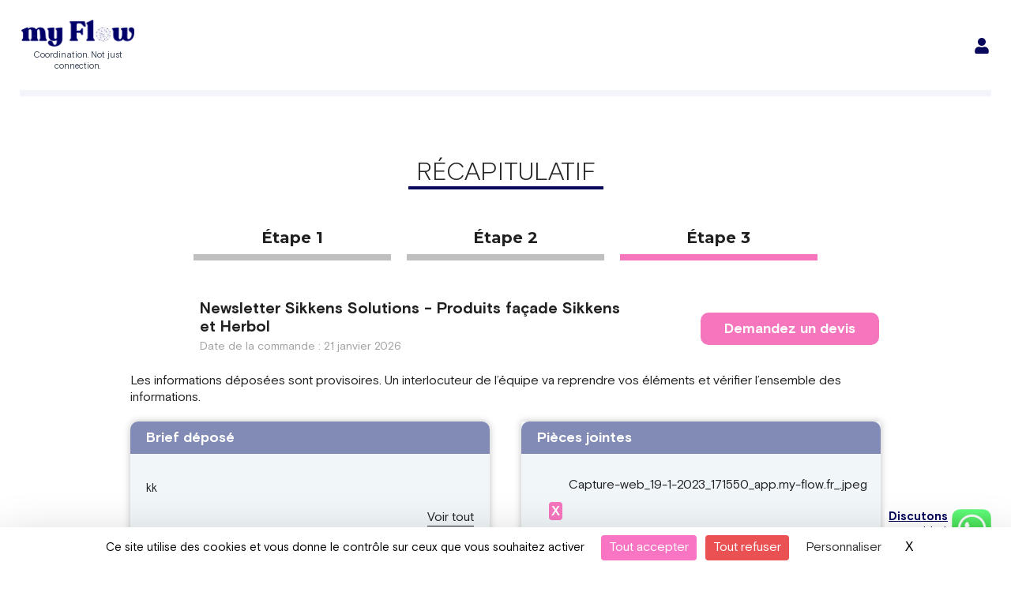

--- FILE ---
content_type: text/html; charset=UTF-8
request_url: https://my-flow.fr/devis_projets/depot-de-commande-a-tester-2/
body_size: 58321
content:
<!DOCTYPE html>
<html lang="fr-FR">

<head>
		<meta charset="UTF-8">
	<meta name="viewport" content="width=device-width, initial-scale=1">
	<link rel="profile" href="https://gmpg.org/xfn/11">
	<meta name="twitter:title" content="Optimisez votre production marketing avec myFlow">
	<meta name="twitter:description" content="Gagnez en productivité et centralisez vos projets marketing avec notre plateforme tout-en-un.">
	<link rel="icon" type="image/svg+xml" href="/favicon.svg">
	<link rel="alternate icon" href="/favicon.ico">
	<!-- Préconnect -->
	<link rel="preload" href="/wp-content/uploads/2022/02/BasisGrotesquePro-Regular-1.woff2" as="font" type="font/woff2" crossorigin>
	<link rel="preload" href="/wp-content/plugins/elementor/assets/lib/font-awesome/fonts/fontawesome-webfont.woff2?v=4.7.0" as="font" type="font/woff2" crossorigin>
	<link rel="preload" href="/wp-content/uploads/2022/02/BasisGrotesquePro-Bold-1.woff2" as="font" type="font/woff2" crossorigin>
	<link rel="preload" href="/wp-content/uploads/2022/02/BasisGrotesquePro-Light-1.woff2" as="font" type="font/woff2" crossorigin>


	<meta name='robots' content='noindex, follow' />
	<style>img:is([sizes="auto" i], [sizes^="auto," i]) { contain-intrinsic-size: 3000px 1500px }</style>
	
	<!-- This site is optimized with the Yoast SEO plugin v26.0 - https://yoast.com/wordpress/plugins/seo/ -->
	<title>dépot de commande à tester | my Flow</title>
	<meta property="og:locale" content="fr_FR" />
	<meta property="og:type" content="article" />
	<meta property="og:title" content="dépot de commande à tester | my Flow" />
	<meta property="og:description" content="kk" />
	<meta property="og:url" content="https://my-flow.fr/devis_projets/depot-de-commande-a-tester-2/" />
	<meta property="og:site_name" content="my Flow" />
	<meta property="article:publisher" content="https://www.facebook.com/marketplacemyflow/" />
	<meta name="twitter:card" content="summary_large_image" />
	<meta name="twitter:site" content="@my__Flow" />
	<script type="application/ld+json" class="yoast-schema-graph">{"@context":"https://schema.org","@graph":[{"@type":"WebPage","@id":"https://my-flow.fr/devis_projets/depot-de-commande-a-tester-2/","url":"https://my-flow.fr/devis_projets/depot-de-commande-a-tester-2/","name":"dépot de commande à tester | my Flow","isPartOf":{"@id":"https://my-flow.fr/#website"},"datePublished":"2023-01-24T14:58:47+00:00","breadcrumb":{"@id":"https://my-flow.fr/devis_projets/depot-de-commande-a-tester-2/#breadcrumb"},"inLanguage":"fr-FR","potentialAction":[{"@type":"ReadAction","target":["https://my-flow.fr/devis_projets/depot-de-commande-a-tester-2/"]}]},{"@type":"BreadcrumbList","@id":"https://my-flow.fr/devis_projets/depot-de-commande-a-tester-2/#breadcrumb","itemListElement":[{"@type":"ListItem","position":1,"name":"Accueil","item":"https://my-flow.fr/"},{"@type":"ListItem","position":2,"name":"Devis","item":"https://my-flow.fr/devis_projets/"},{"@type":"ListItem","position":3,"name":"dépot de commande à tester"}]},{"@type":"WebSite","@id":"https://my-flow.fr/#website","url":"https://my-flow.fr/","name":"my Flow","description":"","publisher":{"@id":"https://my-flow.fr/#organization"},"potentialAction":[{"@type":"SearchAction","target":{"@type":"EntryPoint","urlTemplate":"https://my-flow.fr/?s={search_term_string}"},"query-input":{"@type":"PropertyValueSpecification","valueRequired":true,"valueName":"search_term_string"}}],"inLanguage":"fr-FR"},{"@type":"Organization","@id":"https://my-flow.fr/#organization","name":"my Flow","url":"https://my-flow.fr/","logo":{"@type":"ImageObject","inLanguage":"fr-FR","@id":"https://my-flow.fr/#/schema/logo/image/","url":"https://my-flow.fr/wp-content/uploads/2022/11/logo-myflow.png","contentUrl":"https://my-flow.fr/wp-content/uploads/2022/11/logo-myflow.png","width":302,"height":73,"caption":"my Flow"},"image":{"@id":"https://my-flow.fr/#/schema/logo/image/"},"sameAs":["https://www.facebook.com/marketplacemyflow/","https://x.com/my__Flow"]}]}</script>
	<!-- / Yoast SEO plugin. -->


<link rel="preload" as="font" href="/wp-content/uploads/fonts/ef57d7b906e4764957f45ee57d79c538/montserrat--v29-normal-500.woff2" data-wpacu-preload-local-font="1" crossorigin>
<link rel="preload" as="font" href="/wp-content/uploads/fonts/ef57d7b906e4764957f45ee57d79c538/montserrat--v29-normal-500.woff2?c=1747055003" data-wpacu-preload-local-font="1" crossorigin>
		<style id="content-control-block-styles">
			@media (max-width: 640px) {
	.cc-hide-on-mobile {
		display: none !important;
	}
}
@media (min-width: 641px) and (max-width: 920px) {
	.cc-hide-on-tablet {
		display: none !important;
	}
}
@media (min-width: 921px) and (max-width: 1440px) {
	.cc-hide-on-desktop {
		display: none !important;
	}
}		</style>
		<style   data-wpacu-inline-css-file='1'>
/* To be replaced in `head` to control optm data location */
</style>
<style   data-wpacu-inline-css-file='1'>
.jet-menu-container {
	text-align: initial;
	line-height: 1.2;
}
.ast-header-break-point #page .ast-mobile-menu-buttons {
	display: none;
}
.ast-header-break-point #page .main-header-bar-navigation {
	display: block;
}
.ast-header-break-point #page .site-header {
	z-index: 998;
}
.jet-menu-container .jet-mobile-menu-toggle-button .jet-menu-toggle__icon {
	vertical-align: middle;
}

.jet-mobile-menu .jet-mobile-menu__item,
.jet-mobile-menu .jet-mobile-menu__breadcrumb {
	line-height: 1.2em;
}

.header-main-layout-1 .site-branding {
	align-self: flex-start;
}

</style>
<link rel='stylesheet' id='astra-theme-css-css' href='https://my-flow.fr/wp-content/themes/astra/assets/css/minified/main.min.css' media='all' />
<style id='astra-theme-css-inline-css'>
.ast-no-sidebar .entry-content .alignfull {margin-left: calc( -50vw + 50%);margin-right: calc( -50vw + 50%);max-width: 100vw;width: 100vw;}.ast-no-sidebar .entry-content .alignwide {margin-left: calc(-41vw + 50%);margin-right: calc(-41vw + 50%);max-width: unset;width: unset;}.ast-no-sidebar .entry-content .alignfull .alignfull,.ast-no-sidebar .entry-content .alignfull .alignwide,.ast-no-sidebar .entry-content .alignwide .alignfull,.ast-no-sidebar .entry-content .alignwide .alignwide,.ast-no-sidebar .entry-content .wp-block-column .alignfull,.ast-no-sidebar .entry-content .wp-block-column .alignwide{width: 100%;margin-left: auto;margin-right: auto;}.wp-block-gallery,.blocks-gallery-grid {margin: 0;}.wp-block-separator {max-width: 100px;}.wp-block-separator.is-style-wide,.wp-block-separator.is-style-dots {max-width: none;}.entry-content .has-2-columns .wp-block-column:first-child {padding-right: 10px;}.entry-content .has-2-columns .wp-block-column:last-child {padding-left: 10px;}@media (max-width: 782px) {.entry-content .wp-block-columns .wp-block-column {flex-basis: 100%;}.entry-content .has-2-columns .wp-block-column:first-child {padding-right: 0;}.entry-content .has-2-columns .wp-block-column:last-child {padding-left: 0;}}body .entry-content .wp-block-latest-posts {margin-left: 0;}body .entry-content .wp-block-latest-posts li {list-style: none;}.ast-no-sidebar .ast-container .entry-content .wp-block-latest-posts {margin-left: 0;}.ast-header-break-point .entry-content .alignwide {margin-left: auto;margin-right: auto;}.entry-content .blocks-gallery-item img {margin-bottom: auto;}.wp-block-pullquote {border-top: 4px solid #555d66;border-bottom: 4px solid #555d66;color: #40464d;}:root{--ast-container-default-xlg-padding:6.67em;--ast-container-default-lg-padding:5.67em;--ast-container-default-slg-padding:4.34em;--ast-container-default-md-padding:3.34em;--ast-container-default-sm-padding:6.67em;--ast-container-default-xs-padding:2.4em;--ast-container-default-xxs-padding:1.4em;}html{font-size:93.75%;}a,.page-title{color:#07075b;}a:hover,a:focus{color:#202022;}body,button,input,select,textarea,.ast-button,.ast-custom-button{font-family:-apple-system,BlinkMacSystemFont,Segoe UI,Roboto,Oxygen-Sans,Ubuntu,Cantarell,Helvetica Neue,sans-serif;font-weight:inherit;font-size:15px;font-size:1rem;}blockquote{color:#000000;}.site-title{font-size:35px;font-size:2.3333333333333rem;display:block;}.ast-archive-description .ast-archive-title{font-size:40px;font-size:2.6666666666667rem;}.site-header .site-description{font-size:15px;font-size:1rem;display:none;}.entry-title{font-size:30px;font-size:2rem;}h1,.entry-content h1{font-size:40px;font-size:2.6666666666667rem;}h2,.entry-content h2{font-size:30px;font-size:2rem;}h3,.entry-content h3{font-size:25px;font-size:1.6666666666667rem;}h4,.entry-content h4{font-size:20px;font-size:1.3333333333333rem;}h5,.entry-content h5{font-size:18px;font-size:1.2rem;}h6,.entry-content h6{font-size:15px;font-size:1rem;}.ast-single-post .entry-title,.page-title{font-size:30px;font-size:2rem;}::selection{background-color:#07075b;color:#ffffff;}body,h1,.entry-title a,.entry-content h1,h2,.entry-content h2,h3,.entry-content h3,h4,.entry-content h4,h5,.entry-content h5,h6,.entry-content h6{color:#202022;}.tagcloud a:hover,.tagcloud a:focus,.tagcloud a.current-item{color:#ffffff;border-color:#07075b;background-color:#07075b;}input:focus,input[type="text"]:focus,input[type="email"]:focus,input[type="url"]:focus,input[type="password"]:focus,input[type="reset"]:focus,input[type="search"]:focus,textarea:focus{border-color:#07075b;}input[type="radio"]:checked,input[type=reset],input[type="checkbox"]:checked,input[type="checkbox"]:hover:checked,input[type="checkbox"]:focus:checked,input[type=range]::-webkit-slider-thumb{border-color:#07075b;background-color:#07075b;box-shadow:none;}.site-footer a:hover + .post-count,.site-footer a:focus + .post-count{background:#07075b;border-color:#07075b;}.single .nav-links .nav-previous,.single .nav-links .nav-next{color:#07075b;}.entry-meta,.entry-meta *{line-height:1.45;color:#07075b;}.entry-meta a:hover,.entry-meta a:hover *,.entry-meta a:focus,.entry-meta a:focus *,.page-links > .page-link,.page-links .page-link:hover,.post-navigation a:hover{color:#202022;}#cat option,.secondary .calendar_wrap thead a,.secondary .calendar_wrap thead a:visited{color:#07075b;}.secondary .calendar_wrap #today,.ast-progress-val span{background:#07075b;}.secondary a:hover + .post-count,.secondary a:focus + .post-count{background:#07075b;border-color:#07075b;}.calendar_wrap #today > a{color:#ffffff;}.page-links .page-link,.single .post-navigation a{color:#07075b;}.ast-archive-title{color:#202022;}.widget-title{font-size:21px;font-size:1.4rem;color:#202022;}.ast-single-post .entry-content a,.ast-comment-content a:not(.ast-comment-edit-reply-wrap a){text-decoration:underline;}.ast-single-post .wp-block-button .wp-block-button__link,.ast-single-post .elementor-button-wrapper .elementor-button,.ast-single-post .entry-content .uagb-tab a,.ast-single-post .entry-content .uagb-ifb-cta a,.ast-single-post .entry-content .wp-block-uagb-buttons a,.ast-single-post .entry-content .uabb-module-content a,.ast-single-post .entry-content .uagb-post-grid a,.ast-single-post .entry-content .uagb-timeline a,.ast-single-post .entry-content .uagb-toc__wrap a,.ast-single-post .entry-content .uagb-taxomony-box a,.ast-single-post .entry-content .woocommerce a,.entry-content .wp-block-latest-posts > li > a{text-decoration:none;}.ast-logo-title-inline .site-logo-img{padding-right:1em;}.site-logo-img img{ transition:all 0.2s linear;}.ast-page-builder-template .hentry {margin: 0;}.ast-page-builder-template .site-content > .ast-container {max-width: 100%;padding: 0;}.ast-page-builder-template .site-content #primary {padding: 0;margin: 0;}.ast-page-builder-template .no-results {text-align: center;margin: 4em auto;}.ast-page-builder-template .ast-pagination {padding: 2em;}.ast-page-builder-template .entry-header.ast-no-title.ast-no-thumbnail {margin-top: 0;}.ast-page-builder-template .entry-header.ast-header-without-markup {margin-top: 0;margin-bottom: 0;}.ast-page-builder-template .entry-header.ast-no-title.ast-no-meta {margin-bottom: 0;}.ast-page-builder-template.single .post-navigation {padding-bottom: 2em;}.ast-page-builder-template.single-post .site-content > .ast-container {max-width: 100%;}.ast-page-builder-template .entry-header {margin-top: 4em;margin-left: auto;margin-right: auto;padding-left: 20px;padding-right: 20px;}.single.ast-page-builder-template .entry-header {padding-left: 20px;padding-right: 20px;}.ast-page-builder-template .ast-archive-description {margin: 4em auto 0;padding-left: 20px;padding-right: 20px;}@media (max-width:921px){#ast-desktop-header{display:none;}}@media (min-width:921px){#ast-mobile-header{display:none;}}.wp-block-buttons.aligncenter{justify-content:center;}@media (max-width:921px){.ast-theme-transparent-header #primary,.ast-theme-transparent-header #secondary{padding:0;}}@media (max-width:921px){.ast-plain-container.ast-no-sidebar #primary{padding:0;}}.ast-plain-container.ast-no-sidebar #primary{margin-top:0;margin-bottom:0;}@media (min-width:1200px){.wp-block-group .has-background{padding:20px;}}@media (min-width:1200px){.wp-block-cover-image.alignwide .wp-block-cover__inner-container,.wp-block-cover.alignwide .wp-block-cover__inner-container,.wp-block-cover-image.alignfull .wp-block-cover__inner-container,.wp-block-cover.alignfull .wp-block-cover__inner-container{width:100%;}}.wp-block-columns{margin-bottom:unset;}.wp-block-image.size-full{margin:2rem 0;}.wp-block-separator.has-background{padding:0;}.wp-block-gallery{margin-bottom:1.6em;}.wp-block-group{padding-top:4em;padding-bottom:4em;}.wp-block-group__inner-container .wp-block-columns:last-child,.wp-block-group__inner-container :last-child,.wp-block-table table{margin-bottom:0;}.blocks-gallery-grid{width:100%;}.wp-block-navigation-link__content{padding:5px 0;}.wp-block-group .wp-block-group .has-text-align-center,.wp-block-group .wp-block-column .has-text-align-center{max-width:100%;}.has-text-align-center{margin:0 auto;}@media (max-width:1200px){.wp-block-group{padding:3em;}.wp-block-group .wp-block-group{padding:1.5em;}.wp-block-columns,.wp-block-column{margin:1rem 0;}}@media (min-width:921px){.wp-block-columns .wp-block-group{padding:2em;}}@media (max-width:544px){.wp-block-cover-image .wp-block-cover__inner-container,.wp-block-cover .wp-block-cover__inner-container{width:unset;}.wp-block-cover,.wp-block-cover-image{padding:2em 0;}.wp-block-group,.wp-block-cover{padding:2em;}.wp-block-media-text__media img,.wp-block-media-text__media video{width:unset;max-width:100%;}.wp-block-media-text.has-background .wp-block-media-text__content{padding:1em;}}.wp-block-image.aligncenter{margin-left:auto;margin-right:auto;}.wp-block-table.aligncenter{margin-left:auto;margin-right:auto;}@media (min-width:544px){.entry-content .wp-block-media-text.has-media-on-the-right .wp-block-media-text__content{padding:0 8% 0 0;}.entry-content .wp-block-media-text .wp-block-media-text__content{padding:0 0 0 8%;}.ast-plain-container .site-content .entry-content .has-custom-content-position.is-position-bottom-left > *,.ast-plain-container .site-content .entry-content .has-custom-content-position.is-position-bottom-right > *,.ast-plain-container .site-content .entry-content .has-custom-content-position.is-position-top-left > *,.ast-plain-container .site-content .entry-content .has-custom-content-position.is-position-top-right > *,.ast-plain-container .site-content .entry-content .has-custom-content-position.is-position-center-right > *,.ast-plain-container .site-content .entry-content .has-custom-content-position.is-position-center-left > *{margin:0;}}@media (max-width:544px){.entry-content .wp-block-media-text .wp-block-media-text__content{padding:8% 0;}.wp-block-media-text .wp-block-media-text__media img{width:auto;max-width:100%;}}.wp-block-button.is-style-outline .wp-block-button__link{border-color:#f676bd;border-top-width:0px;border-right-width:0px;border-bottom-width:0px;border-left-width:0px;}.wp-block-button.is-style-outline > .wp-block-button__link:not(.has-text-color),.wp-block-button.wp-block-button__link.is-style-outline:not(.has-text-color){color:#f676bd;}.wp-block-button.is-style-outline .wp-block-button__link:hover,.wp-block-button.is-style-outline .wp-block-button__link:focus{color:#ffffff !important;background-color:#202022;border-color:#202022;}.post-page-numbers.current .page-link,.ast-pagination .page-numbers.current{color:#ffffff;border-color:#07075b;background-color:#07075b;border-radius:2px;}@media (min-width:544px){.entry-content > .alignleft{margin-right:20px;}.entry-content > .alignright{margin-left:20px;}}.wp-block-button.is-style-outline .wp-block-button__link{border-top-width:0px;border-right-width:0px;border-bottom-width:0px;border-left-width:0px;}h1.widget-title{font-weight:inherit;}h2.widget-title{font-weight:inherit;}h3.widget-title{font-weight:inherit;}@media (max-width:921px){.ast-separate-container #primary,.ast-separate-container #secondary{padding:1.5em 0;}#primary,#secondary{padding:1.5em 0;margin:0;}.ast-left-sidebar #content > .ast-container{display:flex;flex-direction:column-reverse;width:100%;}.ast-separate-container .ast-article-post,.ast-separate-container .ast-article-single{padding:1.5em 2.14em;}.ast-author-box img.avatar{margin:20px 0 0 0;}}@media (min-width:922px){.ast-separate-container.ast-right-sidebar #primary,.ast-separate-container.ast-left-sidebar #primary{border:0;}.search-no-results.ast-separate-container #primary{margin-bottom:4em;}}.wp-block-button .wp-block-button__link{color:#ffffff;}.wp-block-button .wp-block-button__link:hover,.wp-block-button .wp-block-button__link:focus{color:#ffffff;background-color:#202022;border-color:#202022;}.wp-block-button .wp-block-button__link{border-style:solid;border-top-width:0px;border-right-width:0px;border-left-width:0px;border-bottom-width:0px;border-color:#f676bd;background-color:#f676bd;color:#ffffff;font-family:inherit;font-weight:inherit;line-height:1;border-radius:10px;padding-top:10px;padding-right:20px;padding-bottom:10px;padding-left:20px;}.menu-toggle,button,.ast-button,.ast-custom-button,.button,input#submit,input[type="button"],input[type="submit"],input[type="reset"],form[CLASS*="wp-block-search__"].wp-block-search .wp-block-search__inside-wrapper .wp-block-search__button,body .wp-block-file .wp-block-file__button{border-style:solid;border-top-width:0px;border-right-width:0px;border-left-width:0px;border-bottom-width:0px;color:#ffffff;border-color:#f676bd;background-color:#f676bd;border-radius:10px;padding-top:10px;padding-right:20px;padding-bottom:10px;padding-left:20px;font-family:inherit;font-weight:inherit;line-height:1;}button:focus,.menu-toggle:hover,button:hover,.ast-button:hover,.ast-custom-button:hover .button:hover,.ast-custom-button:hover ,input[type=reset]:hover,input[type=reset]:focus,input#submit:hover,input#submit:focus,input[type="button"]:hover,input[type="button"]:focus,input[type="submit"]:hover,input[type="submit"]:focus,form[CLASS*="wp-block-search__"].wp-block-search .wp-block-search__inside-wrapper .wp-block-search__button:hover,form[CLASS*="wp-block-search__"].wp-block-search .wp-block-search__inside-wrapper .wp-block-search__button:focus,body .wp-block-file .wp-block-file__button:hover,body .wp-block-file .wp-block-file__button:focus{color:#ffffff;background-color:#202022;border-color:#202022;}@media (min-width:544px){.ast-container{max-width:100%;}}@media (max-width:544px){.ast-separate-container .ast-article-post,.ast-separate-container .ast-article-single,.ast-separate-container .comments-title,.ast-separate-container .ast-archive-description{padding:1.5em 1em;}.ast-separate-container #content .ast-container{padding-left:0.54em;padding-right:0.54em;}.ast-separate-container .ast-comment-list li.depth-1{padding:1.5em 1em;margin-bottom:1.5em;}.ast-separate-container .ast-comment-list .bypostauthor{padding:.5em;}.ast-search-menu-icon.ast-dropdown-active .search-field{width:170px;}}@media (max-width:921px){.ast-mobile-header-stack .main-header-bar .ast-search-menu-icon{display:inline-block;}.ast-header-break-point.ast-header-custom-item-outside .ast-mobile-header-stack .main-header-bar .ast-search-icon{margin:0;}.ast-comment-avatar-wrap img{max-width:2.5em;}.ast-separate-container .ast-comment-list li.depth-1{padding:1.5em 2.14em;}.ast-separate-container .comment-respond{padding:2em 2.14em;}.ast-comment-meta{padding:0 1.8888em 1.3333em;}}.entry-content > .wp-block-group,.entry-content > .wp-block-media-text,.entry-content > .wp-block-cover,.entry-content > .wp-block-columns{max-width:58em;width:calc(100% - 4em);margin-left:auto;margin-right:auto;}.entry-content [class*="__inner-container"] > .alignfull{max-width:100%;margin-left:0;margin-right:0;}.entry-content [class*="__inner-container"] > *:not(.alignwide):not(.alignfull):not(.alignleft):not(.alignright){margin-left:auto;margin-right:auto;}.entry-content [class*="__inner-container"] > *:not(.alignwide):not(p):not(.alignfull):not(.alignleft):not(.alignright):not(.is-style-wide):not(iframe){max-width:50rem;width:100%;}@media (min-width:921px){.entry-content > .wp-block-group.alignwide.has-background,.entry-content > .wp-block-group.alignfull.has-background,.entry-content > .wp-block-cover.alignwide,.entry-content > .wp-block-cover.alignfull,.entry-content > .wp-block-columns.has-background.alignwide,.entry-content > .wp-block-columns.has-background.alignfull{margin-top:0;margin-bottom:0;padding:6em 4em;}.entry-content > .wp-block-columns.has-background{margin-bottom:0;}}@media (min-width:1200px){.entry-content .alignfull p{max-width:1200px;}.entry-content .alignfull{max-width:100%;width:100%;}.ast-page-builder-template .entry-content .alignwide,.entry-content [class*="__inner-container"] > .alignwide{max-width:1200px;margin-left:0;margin-right:0;}.entry-content .alignfull [class*="__inner-container"] > .alignwide{max-width:80rem;}}@media (min-width:545px){.site-main .entry-content > .alignwide{margin:0 auto;}.wp-block-group.has-background,.entry-content > .wp-block-cover,.entry-content > .wp-block-columns.has-background{padding:4em;margin-top:0;margin-bottom:0;}.entry-content .wp-block-media-text.alignfull .wp-block-media-text__content,.entry-content .wp-block-media-text.has-background .wp-block-media-text__content{padding:0 8%;}}@media (max-width:921px){.site-title{display:block;}.ast-archive-description .ast-archive-title{font-size:40px;}.site-header .site-description{display:none;}.entry-title{font-size:30px;}h1,.entry-content h1{font-size:30px;}h2,.entry-content h2{font-size:25px;}h3,.entry-content h3{font-size:20px;}.ast-single-post .entry-title,.page-title{font-size:30px;}}@media (max-width:544px){.site-title{display:block;}.ast-archive-description .ast-archive-title{font-size:40px;}.site-header .site-description{display:none;}.entry-title{font-size:30px;}h1,.entry-content h1{font-size:30px;}h2,.entry-content h2{font-size:25px;}h3,.entry-content h3{font-size:20px;}.ast-single-post .entry-title,.page-title{font-size:30px;}}@media (max-width:921px){html{font-size:85.5%;}}@media (max-width:544px){html{font-size:85.5%;}}@media (min-width:922px){.ast-container{max-width:1240px;}}@media (min-width:922px){.site-content .ast-container{display:flex;}}@media (max-width:921px){.site-content .ast-container{flex-direction:column;}}@media (min-width:922px){.main-header-menu .sub-menu .menu-item.ast-left-align-sub-menu:hover > .sub-menu,.main-header-menu .sub-menu .menu-item.ast-left-align-sub-menu.focus > .sub-menu{margin-left:-0px;}}.wp-block-search {margin-bottom: 20px;}.wp-block-site-tagline {margin-top: 20px;}form.wp-block-search .wp-block-search__input,.wp-block-search.wp-block-search__button-inside .wp-block-search__inside-wrapper {border-color: #eaeaea;background: #fafafa;}.wp-block-search.wp-block-search__button-inside .wp-block-search__inside-wrapper .wp-block-search__input:focus,.wp-block-loginout input:focus {outline: thin dotted;}.wp-block-loginout input:focus {border-color: transparent;} form.wp-block-search .wp-block-search__inside-wrapper .wp-block-search__input {padding: 12px;}form.wp-block-search .wp-block-search__button svg {fill: currentColor;width: 20px;height: 20px;}.wp-block-loginout p label {display: block;}.wp-block-loginout p:not(.login-remember):not(.login-submit) input {width: 100%;}.wp-block-loginout .login-remember input {width: 1.1rem;height: 1.1rem;margin: 0 5px 4px 0;vertical-align: middle;}blockquote,cite {font-style: initial;}.wp-block-file {display: flex;align-items: center;flex-wrap: wrap;justify-content: space-between;}.wp-block-pullquote {border: none;}.wp-block-pullquote blockquote::before {content: "\201D";font-family: "Helvetica",sans-serif;display: flex;transform: rotate( 180deg );font-size: 6rem;font-style: normal;line-height: 1;font-weight: bold;align-items: center;justify-content: center;}.has-text-align-right > blockquote::before {justify-content: flex-start;}.has-text-align-left > blockquote::before {justify-content: flex-end;}figure.wp-block-pullquote.is-style-solid-color blockquote {max-width: 100%;text-align: inherit;}blockquote {padding: 0 1.2em 1.2em;}.wp-block-button__link {border: 2px solid currentColor;}body .wp-block-file .wp-block-file__button {text-decoration: none;}ul.wp-block-categories-list.wp-block-categories,ul.wp-block-archives-list.wp-block-archives {list-style-type: none;}ul,ol {margin-left: 20px;}figure.alignright figcaption {text-align: right;}:root .has-ast-global-color-0-color{color:var(--ast-global-color-0);}:root .has-ast-global-color-0-background-color{background-color:var(--ast-global-color-0);}:root .wp-block-button .has-ast-global-color-0-color{color:var(--ast-global-color-0);}:root .wp-block-button .has-ast-global-color-0-background-color{background-color:var(--ast-global-color-0);}:root .has-ast-global-color-1-color{color:var(--ast-global-color-1);}:root .has-ast-global-color-1-background-color{background-color:var(--ast-global-color-1);}:root .wp-block-button .has-ast-global-color-1-color{color:var(--ast-global-color-1);}:root .wp-block-button .has-ast-global-color-1-background-color{background-color:var(--ast-global-color-1);}:root .has-ast-global-color-2-color{color:var(--ast-global-color-2);}:root .has-ast-global-color-2-background-color{background-color:var(--ast-global-color-2);}:root .wp-block-button .has-ast-global-color-2-color{color:var(--ast-global-color-2);}:root .wp-block-button .has-ast-global-color-2-background-color{background-color:var(--ast-global-color-2);}:root .has-ast-global-color-3-color{color:var(--ast-global-color-3);}:root .has-ast-global-color-3-background-color{background-color:var(--ast-global-color-3);}:root .wp-block-button .has-ast-global-color-3-color{color:var(--ast-global-color-3);}:root .wp-block-button .has-ast-global-color-3-background-color{background-color:var(--ast-global-color-3);}:root .has-ast-global-color-4-color{color:var(--ast-global-color-4);}:root .has-ast-global-color-4-background-color{background-color:var(--ast-global-color-4);}:root .wp-block-button .has-ast-global-color-4-color{color:var(--ast-global-color-4);}:root .wp-block-button .has-ast-global-color-4-background-color{background-color:var(--ast-global-color-4);}:root .has-ast-global-color-5-color{color:var(--ast-global-color-5);}:root .has-ast-global-color-5-background-color{background-color:var(--ast-global-color-5);}:root .wp-block-button .has-ast-global-color-5-color{color:var(--ast-global-color-5);}:root .wp-block-button .has-ast-global-color-5-background-color{background-color:var(--ast-global-color-5);}:root .has-ast-global-color-6-color{color:var(--ast-global-color-6);}:root .has-ast-global-color-6-background-color{background-color:var(--ast-global-color-6);}:root .wp-block-button .has-ast-global-color-6-color{color:var(--ast-global-color-6);}:root .wp-block-button .has-ast-global-color-6-background-color{background-color:var(--ast-global-color-6);}:root .has-ast-global-color-7-color{color:var(--ast-global-color-7);}:root .has-ast-global-color-7-background-color{background-color:var(--ast-global-color-7);}:root .wp-block-button .has-ast-global-color-7-color{color:var(--ast-global-color-7);}:root .wp-block-button .has-ast-global-color-7-background-color{background-color:var(--ast-global-color-7);}:root .has-ast-global-color-8-color{color:var(--ast-global-color-8);}:root .has-ast-global-color-8-background-color{background-color:var(--ast-global-color-8);}:root .wp-block-button .has-ast-global-color-8-color{color:var(--ast-global-color-8);}:root .wp-block-button .has-ast-global-color-8-background-color{background-color:var(--ast-global-color-8);}:root{--ast-global-color-0:#0170B9;--ast-global-color-1:#3a3a3a;--ast-global-color-2:#3a3a3a;--ast-global-color-3:#4B4F58;--ast-global-color-4:#F5F5F5;--ast-global-color-5:#FFFFFF;--ast-global-color-6:#E5E5E5;--ast-global-color-7:#424242;--ast-global-color-8:#000000;}:root {--ast-border-color : #dddddd;}.ast-breadcrumbs .trail-browse,.ast-breadcrumbs .trail-items,.ast-breadcrumbs .trail-items li{display:inline-block;margin:0;padding:0;border:none;background:inherit;text-indent:0;}.ast-breadcrumbs .trail-browse{font-size:inherit;font-style:inherit;font-weight:inherit;color:inherit;}.ast-breadcrumbs .trail-items{list-style:none;}.trail-items li::after{padding:0 0.3em;content:"\00bb";}.trail-items li:last-of-type::after{display:none;}h1,.entry-content h1,h2,.entry-content h2,h3,.entry-content h3,h4,.entry-content h4,h5,.entry-content h5,h6,.entry-content h6{color:#202022;}.entry-title a{color:#202022;}@media (max-width:921px){.ast-builder-grid-row-container.ast-builder-grid-row-tablet-3-firstrow .ast-builder-grid-row > *:first-child,.ast-builder-grid-row-container.ast-builder-grid-row-tablet-3-lastrow .ast-builder-grid-row > *:last-child{grid-column:1 / -1;}}@media (max-width:544px){.ast-builder-grid-row-container.ast-builder-grid-row-mobile-3-firstrow .ast-builder-grid-row > *:first-child,.ast-builder-grid-row-container.ast-builder-grid-row-mobile-3-lastrow .ast-builder-grid-row > *:last-child{grid-column:1 / -1;}}.ast-builder-layout-element[data-section="title_tagline"]{display:flex;}@media (max-width:921px){.ast-header-break-point .ast-builder-layout-element[data-section="title_tagline"]{display:flex;}}@media (max-width:544px){.ast-header-break-point .ast-builder-layout-element[data-section="title_tagline"]{display:flex;}}.site-below-footer-wrap{padding-top:20px;padding-bottom:20px;}.site-below-footer-wrap[data-section="section-below-footer-builder"]{background-color:#eeeeee;;min-height:80px;}.site-below-footer-wrap[data-section="section-below-footer-builder"] .ast-builder-grid-row{max-width:1200px;margin-left:auto;margin-right:auto;}.site-below-footer-wrap[data-section="section-below-footer-builder"] .ast-builder-grid-row,.site-below-footer-wrap[data-section="section-below-footer-builder"] .site-footer-section{align-items:flex-start;}.site-below-footer-wrap[data-section="section-below-footer-builder"].ast-footer-row-inline .site-footer-section{display:flex;margin-bottom:0;}.ast-builder-grid-row-full .ast-builder-grid-row{grid-template-columns:1fr;}@media (max-width:921px){.site-below-footer-wrap[data-section="section-below-footer-builder"].ast-footer-row-tablet-inline .site-footer-section{display:flex;margin-bottom:0;}.site-below-footer-wrap[data-section="section-below-footer-builder"].ast-footer-row-tablet-stack .site-footer-section{display:block;margin-bottom:10px;}.ast-builder-grid-row-container.ast-builder-grid-row-tablet-full .ast-builder-grid-row{grid-template-columns:1fr;}}@media (max-width:544px){.site-below-footer-wrap[data-section="section-below-footer-builder"].ast-footer-row-mobile-inline .site-footer-section{display:flex;margin-bottom:0;}.site-below-footer-wrap[data-section="section-below-footer-builder"].ast-footer-row-mobile-stack .site-footer-section{display:block;margin-bottom:10px;}.ast-builder-grid-row-container.ast-builder-grid-row-mobile-full .ast-builder-grid-row{grid-template-columns:1fr;}}.site-below-footer-wrap[data-section="section-below-footer-builder"]{display:grid;}@media (max-width:921px){.ast-header-break-point .site-below-footer-wrap[data-section="section-below-footer-builder"]{display:grid;}}@media (max-width:544px){.ast-header-break-point .site-below-footer-wrap[data-section="section-below-footer-builder"]{display:grid;}}.ast-footer-copyright{text-align:center;}.ast-footer-copyright {color:#202022;}@media (max-width:921px){.ast-footer-copyright{text-align:center;}}@media (max-width:544px){.ast-footer-copyright{text-align:center;}}.ast-footer-copyright.ast-builder-layout-element{display:flex;}@media (max-width:921px){.ast-header-break-point .ast-footer-copyright.ast-builder-layout-element{display:flex;}}@media (max-width:544px){.ast-header-break-point .ast-footer-copyright.ast-builder-layout-element{display:flex;}}.elementor-template-full-width .ast-container{display:block;}@media (max-width:544px){.elementor-element .elementor-wc-products .woocommerce[class*="columns-"] ul.products li.product{width:auto;margin:0;}.elementor-element .woocommerce .woocommerce-result-count{float:none;}}.ast-header-break-point .main-header-bar{border-bottom-width:1px;}@media (min-width:922px){.main-header-bar{border-bottom-width:1px;}}.main-header-menu .menu-item, #astra-footer-menu .menu-item, .main-header-bar .ast-masthead-custom-menu-items{-js-display:flex;display:flex;-webkit-box-pack:center;-webkit-justify-content:center;-moz-box-pack:center;-ms-flex-pack:center;justify-content:center;-webkit-box-orient:vertical;-webkit-box-direction:normal;-webkit-flex-direction:column;-moz-box-orient:vertical;-moz-box-direction:normal;-ms-flex-direction:column;flex-direction:column;}.main-header-menu > .menu-item > .menu-link, #astra-footer-menu > .menu-item > .menu-link{height:100%;-webkit-box-align:center;-webkit-align-items:center;-moz-box-align:center;-ms-flex-align:center;align-items:center;-js-display:flex;display:flex;}.ast-header-break-point .main-navigation ul .menu-item .menu-link .icon-arrow:first-of-type svg{top:.2em;margin-top:0px;margin-left:0px;width:.65em;transform:translate(0, -2px) rotateZ(270deg);}.ast-mobile-popup-content .ast-submenu-expanded > .ast-menu-toggle{transform:rotateX(180deg);}.ast-separate-container .blog-layout-1, .ast-separate-container .blog-layout-2, .ast-separate-container .blog-layout-3{background-color:transparent;background-image:none;}.ast-separate-container .ast-article-post{background-color:var(--ast-global-color-5);;background-image:none;;}@media (max-width:921px){.ast-separate-container .ast-article-post{background-color:var(--ast-global-color-5);;background-image:none;;}}@media (max-width:544px){.ast-separate-container .ast-article-post{background-color:var(--ast-global-color-5);;background-image:none;;}}.ast-separate-container .ast-article-single:not(.ast-related-post), .ast-separate-container .comments-area .comment-respond,.ast-separate-container .comments-area .ast-comment-list li, .ast-separate-container .ast-woocommerce-container, .ast-separate-container .error-404, .ast-separate-container .no-results, .single.ast-separate-container  .ast-author-meta, .ast-separate-container .related-posts-title-wrapper, .ast-separate-container.ast-two-container #secondary .widget,.ast-separate-container .comments-count-wrapper, .ast-box-layout.ast-plain-container .site-content,.ast-padded-layout.ast-plain-container .site-content, .ast-separate-container .comments-area .comments-title{background-color:var(--ast-global-color-5);;background-image:none;;}@media (max-width:921px){.ast-separate-container .ast-article-single:not(.ast-related-post), .ast-separate-container .comments-area .comment-respond,.ast-separate-container .comments-area .ast-comment-list li, .ast-separate-container .ast-woocommerce-container, .ast-separate-container .error-404, .ast-separate-container .no-results, .single.ast-separate-container  .ast-author-meta, .ast-separate-container .related-posts-title-wrapper, .ast-separate-container.ast-two-container #secondary .widget,.ast-separate-container .comments-count-wrapper, .ast-box-layout.ast-plain-container .site-content,.ast-padded-layout.ast-plain-container .site-content, .ast-separate-container .comments-area .comments-title{background-color:var(--ast-global-color-5);;background-image:none;;}}@media (max-width:544px){.ast-separate-container .ast-article-single:not(.ast-related-post), .ast-separate-container .comments-area .comment-respond,.ast-separate-container .comments-area .ast-comment-list li, .ast-separate-container .ast-woocommerce-container, .ast-separate-container .error-404, .ast-separate-container .no-results, .single.ast-separate-container  .ast-author-meta, .ast-separate-container .related-posts-title-wrapper, .ast-separate-container.ast-two-container #secondary .widget,.ast-separate-container .comments-count-wrapper, .ast-box-layout.ast-plain-container .site-content,.ast-padded-layout.ast-plain-container .site-content, .ast-separate-container .comments-area .comments-title{background-color:var(--ast-global-color-5);;background-image:none;;}}.ast-mobile-header-content > *,.ast-desktop-header-content > * {padding: 10px 0;height: auto;}.ast-mobile-header-content > *:first-child,.ast-desktop-header-content > *:first-child {padding-top: 10px;}.ast-mobile-header-content > .ast-builder-menu,.ast-desktop-header-content > .ast-builder-menu {padding-top: 0;}.ast-mobile-header-content > *:last-child,.ast-desktop-header-content > *:last-child {padding-bottom: 0;}.ast-mobile-header-content .ast-search-menu-icon.ast-inline-search label,.ast-desktop-header-content .ast-search-menu-icon.ast-inline-search label {width: 100%;}.ast-desktop-header-content .main-header-bar-navigation .ast-submenu-expanded > .ast-menu-toggle::before {transform: rotateX(180deg);}#ast-desktop-header .ast-desktop-header-content,.ast-mobile-header-content .ast-search-icon,.ast-desktop-header-content .ast-search-icon,.ast-mobile-header-wrap .ast-mobile-header-content,.ast-main-header-nav-open.ast-popup-nav-open .ast-mobile-header-wrap .ast-mobile-header-content,.ast-main-header-nav-open.ast-popup-nav-open .ast-desktop-header-content {display: none;}.ast-main-header-nav-open.ast-header-break-point #ast-desktop-header .ast-desktop-header-content,.ast-main-header-nav-open.ast-header-break-point .ast-mobile-header-wrap .ast-mobile-header-content {display: block;}.ast-desktop .ast-desktop-header-content .astra-menu-animation-slide-up > .menu-item > .sub-menu,.ast-desktop .ast-desktop-header-content .astra-menu-animation-slide-up > .menu-item .menu-item > .sub-menu,.ast-desktop .ast-desktop-header-content .astra-menu-animation-slide-down > .menu-item > .sub-menu,.ast-desktop .ast-desktop-header-content .astra-menu-animation-slide-down > .menu-item .menu-item > .sub-menu,.ast-desktop .ast-desktop-header-content .astra-menu-animation-fade > .menu-item > .sub-menu,.ast-desktop .ast-desktop-header-content .astra-menu-animation-fade > .menu-item .menu-item > .sub-menu {opacity: 1;visibility: visible;}.ast-hfb-header.ast-default-menu-enable.ast-header-break-point .ast-mobile-header-wrap .ast-mobile-header-content .main-header-bar-navigation {width: unset;margin: unset;}.ast-mobile-header-content.content-align-flex-end .main-header-bar-navigation .menu-item-has-children > .ast-menu-toggle,.ast-desktop-header-content.content-align-flex-end .main-header-bar-navigation .menu-item-has-children > .ast-menu-toggle {left: calc( 20px - 0.907em);}.ast-mobile-header-content .ast-search-menu-icon,.ast-mobile-header-content .ast-search-menu-icon.slide-search,.ast-desktop-header-content .ast-search-menu-icon,.ast-desktop-header-content .ast-search-menu-icon.slide-search {width: 100%;position: relative;display: block;right: auto;transform: none;}.ast-mobile-header-content .ast-search-menu-icon.slide-search .search-form,.ast-mobile-header-content .ast-search-menu-icon .search-form,.ast-desktop-header-content .ast-search-menu-icon.slide-search .search-form,.ast-desktop-header-content .ast-search-menu-icon .search-form {right: 0;visibility: visible;opacity: 1;position: relative;top: auto;transform: none;padding: 0;display: block;overflow: hidden;}.ast-mobile-header-content .ast-search-menu-icon.ast-inline-search .search-field,.ast-mobile-header-content .ast-search-menu-icon .search-field,.ast-desktop-header-content .ast-search-menu-icon.ast-inline-search .search-field,.ast-desktop-header-content .ast-search-menu-icon .search-field {width: 100%;padding-right: 5.5em;}.ast-mobile-header-content .ast-search-menu-icon .search-submit,.ast-desktop-header-content .ast-search-menu-icon .search-submit {display: block;position: absolute;height: 100%;top: 0;right: 0;padding: 0 1em;border-radius: 0;}.ast-hfb-header.ast-default-menu-enable.ast-header-break-point .ast-mobile-header-wrap .ast-mobile-header-content .main-header-bar-navigation ul .sub-menu .menu-link {padding-left: 30px;}.ast-hfb-header.ast-default-menu-enable.ast-header-break-point .ast-mobile-header-wrap .ast-mobile-header-content .main-header-bar-navigation .sub-menu .menu-item .menu-item .menu-link {padding-left: 40px;}.ast-mobile-popup-drawer.active .ast-mobile-popup-inner{background-color:#ffffff;;}.ast-mobile-header-wrap .ast-mobile-header-content, .ast-desktop-header-content{background-color:#ffffff;;}.ast-mobile-popup-content > *, .ast-mobile-header-content > *, .ast-desktop-popup-content > *, .ast-desktop-header-content > *{padding-top:0px;padding-bottom:0px;}.content-align-flex-start .ast-builder-layout-element{justify-content:flex-start;}.content-align-flex-start .main-header-menu{text-align:left;}.ast-mobile-popup-drawer.active .menu-toggle-close{color:#3a3a3a;}.ast-mobile-header-wrap .ast-primary-header-bar,.ast-primary-header-bar .site-primary-header-wrap{min-height:70px;}.ast-desktop .ast-primary-header-bar .main-header-menu > .menu-item{line-height:70px;}@media (max-width:921px){#masthead .ast-mobile-header-wrap .ast-primary-header-bar,#masthead .ast-mobile-header-wrap .ast-below-header-bar{padding-left:20px;padding-right:20px;}}.ast-header-break-point .ast-primary-header-bar{border-bottom-width:1px;border-bottom-color:#eaeaea;border-bottom-style:solid;}@media (min-width:922px){.ast-primary-header-bar{border-bottom-width:1px;border-bottom-color:#eaeaea;border-bottom-style:solid;}}.ast-primary-header-bar{background-color:#ffffff;;}.ast-primary-header-bar{display:block;}@media (max-width:921px){.ast-header-break-point .ast-primary-header-bar{display:grid;}}@media (max-width:544px){.ast-header-break-point .ast-primary-header-bar{display:grid;}}[data-section="section-header-mobile-trigger"] .ast-button-wrap .ast-mobile-menu-trigger-minimal{color:#07075b;border:none;background:transparent;}[data-section="section-header-mobile-trigger"] .ast-button-wrap .mobile-menu-toggle-icon .ast-mobile-svg{width:20px;height:20px;fill:#07075b;}[data-section="section-header-mobile-trigger"] .ast-button-wrap .mobile-menu-wrap .mobile-menu{color:#07075b;}.ast-builder-menu-mobile .main-navigation .menu-item > .menu-link{font-family:inherit;font-weight:inherit;}.ast-builder-menu-mobile .main-navigation .menu-item.menu-item-has-children > .ast-menu-toggle{top:0;}.ast-builder-menu-mobile .main-navigation .menu-item-has-children > .menu-link:after{content:unset;}.ast-hfb-header .ast-builder-menu-mobile .main-header-menu, .ast-hfb-header .ast-builder-menu-mobile .main-navigation .menu-item .menu-link, .ast-hfb-header .ast-builder-menu-mobile .main-navigation .menu-item .sub-menu .menu-link{border-style:none;}.ast-builder-menu-mobile .main-navigation .menu-item.menu-item-has-children > .ast-menu-toggle{top:0;}@media (max-width:921px){.ast-builder-menu-mobile .main-navigation .menu-item.menu-item-has-children > .ast-menu-toggle{top:0;}.ast-builder-menu-mobile .main-navigation .menu-item-has-children > .menu-link:after{content:unset;}}@media (max-width:544px){.ast-builder-menu-mobile .main-navigation .menu-item.menu-item-has-children > .ast-menu-toggle{top:0;}}.ast-builder-menu-mobile .main-navigation{display:block;}@media (max-width:921px){.ast-header-break-point .ast-builder-menu-mobile .main-navigation{display:block;}}@media (max-width:544px){.ast-header-break-point .ast-builder-menu-mobile .main-navigation{display:block;}}:root{--e-global-color-astglobalcolor0:#0170B9;--e-global-color-astglobalcolor1:#3a3a3a;--e-global-color-astglobalcolor2:#3a3a3a;--e-global-color-astglobalcolor3:#4B4F58;--e-global-color-astglobalcolor4:#F5F5F5;--e-global-color-astglobalcolor5:#FFFFFF;--e-global-color-astglobalcolor6:#E5E5E5;--e-global-color-astglobalcolor7:#424242;--e-global-color-astglobalcolor8:#000000;}.comment-reply-title{font-size:24px;font-size:1.6rem;}.ast-comment-meta{line-height:1.666666667;color:#07075b;font-size:12px;font-size:0.8rem;}.ast-comment-list #cancel-comment-reply-link{font-size:15px;font-size:1rem;}.comments-title {padding: 2em 0;}.comments-title {font-weight: normal;word-wrap: break-word;}.ast-comment-list {margin: 0;word-wrap: break-word;padding-bottom: 0.5em;list-style: none;}.ast-comment-list li {list-style: none;}.ast-comment-list .ast-comment-edit-reply-wrap {-js-display: flex;display: flex;justify-content: flex-end;}.ast-comment-list .ast-edit-link {flex: 1;}.ast-comment-list .comment-awaiting-moderation {margin-bottom: 0;}.ast-comment {padding: 1em 0 ;}.ast-comment-info img {border-radius: 50%;}.ast-comment-cite-wrap cite {font-style: normal;}.comment-reply-title {padding-top: 1em;font-weight: normal;line-height: 1.65;}.ast-comment-meta {margin-bottom: 0.5em;}.comments-area {border-top: 1px solid #eeeeee;margin-top: 2em;}.comments-area .comment-form-comment {width: 100%;border: none;margin: 0;padding: 0;}.comments-area .comment-notes,.comments-area .comment-textarea,.comments-area .form-allowed-tags {margin-bottom: 1.5em;}.comments-area .form-submit {margin-bottom: 0;}.comments-area textarea#comment,.comments-area .ast-comment-formwrap input[type="text"] {width: 100%;border-radius: 0;vertical-align: middle;margin-bottom: 10px;}.comments-area .no-comments {margin-top: 0.5em;margin-bottom: 0.5em;}.comments-area p.logged-in-as {margin-bottom: 1em;}.ast-separate-container .comments-area {border-top: 0;}.ast-separate-container .ast-comment-list {padding-bottom: 0;}.ast-separate-container .ast-comment-list li {background-color: #fff;}.ast-separate-container .ast-comment-list li.depth-1 .children li {padding-bottom: 0;padding-top: 0;margin-bottom: 0;}.ast-separate-container .ast-comment-list li.depth-1 .ast-comment,.ast-separate-container .ast-comment-list li.depth-2 .ast-comment {border-bottom: 0;}.ast-separate-container .ast-comment-list .comment-respond {padding-top: 0;padding-bottom: 1em;background-color: transparent;}.ast-separate-container .ast-comment-list .pingback p {margin-bottom: 0;}.ast-separate-container .ast-comment-list .bypostauthor {padding: 2em;margin-bottom: 1em;}.ast-separate-container .ast-comment-list .bypostauthor li {background: transparent;margin-bottom: 0;padding: 0 0 0 2em;}.ast-separate-container .comment-reply-title {padding-top: 0;}.comment-content a {word-wrap: break-word;}.comment-form-legend {margin-bottom: unset;padding: 0 0.5em;}.ast-separate-container .ast-comment-list li.depth-1 {padding: 4em 6.67em;margin-bottom: 2em;}@media (max-width: 1200px) {.ast-separate-container .ast-comment-list li.depth-1 {padding: 3em 3.34em;}}.ast-separate-container .comment-respond {background-color: #fff;padding: 4em 6.67em;border-bottom: 0;}@media (max-width: 1200px) {.ast-separate-container .comment-respond {padding: 3em 2.34em;}}.ast-separate-container .comments-title {background-color: #fff;padding: 1.2em 3.99em 0;}.ast-comment-list li.depth-1 .ast-comment,.ast-comment-list li.depth-2 .ast-comment {border-bottom: 1px solid #eeeeee;}.ast-comment-list .children {margin-left: 2em;}@media (max-width: 992px) {.ast-comment-list .children {margin-left: 1em;}}.ast-comment-list #cancel-comment-reply-link {white-space: nowrap;font-size: 15px;font-size: 1rem;margin-left: 1em;}.ast-comment-info {display: flex;position: relative;}.ast-comment-meta {justify-content: right;padding: 0 3.4em 1.60em;}.ast-comment-time .timendate{margin-right: 0.5em;}.comments-area #wp-comment-cookies-consent {margin-right: 10px;}.ast-page-builder-template .comments-area {padding-left: 20px;padding-right: 20px;margin-top: 0;margin-bottom: 2em;}.ast-separate-container .ast-comment-list .bypostauthor .bypostauthor {background: transparent;margin-bottom: 0;padding-right: 0;padding-bottom: 0;padding-top: 0;}@media (min-width:922px){.ast-separate-container .ast-comment-list li .comment-respond{padding-left:2.66666em;padding-right:2.66666em;}}@media (max-width:544px){.ast-separate-container .ast-comment-list li.depth-1{padding:1.5em 1em;margin-bottom:1.5em;}.ast-separate-container .ast-comment-list .bypostauthor{padding:.5em;}.ast-separate-container .comment-respond{padding:1.5em 1em;}.ast-separate-container .ast-comment-list .bypostauthor li{padding:0 0 0 .5em;}.ast-comment-list .children{margin-left:0.66666em;}}@media (max-width:921px){.ast-comment-avatar-wrap img{max-width:2.5em;}.comments-area{margin-top:1.5em;}.ast-comment-meta{padding:0 1.8888em 1.3333em;}.ast-separate-container .ast-comment-list li.depth-1{padding:1.5em 2.14em;}.ast-separate-container .comment-respond{padding:2em 2.14em;}.ast-separate-container .comments-title{padding:1.43em 1.48em;}.ast-comment-avatar-wrap{margin-right:0.5em;}}
</style>
<link rel='stylesheet' id='wp-block-library-css' href='https://my-flow.fr/wp-includes/css/dist/block-library/style.min.css' media='all' />
<link rel='stylesheet' id='jet-engine-frontend-css' href='https://my-flow.fr/wp-content/plugins/jet-engine/assets/css/frontend.css' media='all' />
<style   data-wpacu-inline-css-file='1'>
.controlled-content:before{background:no-repeat 50% transparent;background-image:url("data:image/svg+xml;utf8,<svg width=\"24\" height=\"24\" viewBox=\"0 0 24 24\" fill=\"none\" xmlns=\"http://www.w3.org/2000/svg\"><path d=\"M21.8611 8.50354L19.7251 10.6395C20.1421 11.16 20.4841 11.6355 20.7286 12C19.5886 13.695 16.4536 17.73 12.3871 17.9775L9.66455 20.7C10.4086 20.886 11.1856 21 12.0001 21C19.0606 21 23.6161 13.074 23.8066 12.738C24.0631 12.282 24.0646 11.724 23.8081 11.268C23.7376 11.1405 23.0581 9.94654 21.8611 8.50354Z\" fill=\"red\"/><path d=\"M0.439696 23.5606C0.732196 23.8531 1.1162 24.0001 1.5002 24.0001C1.8842 24.0001 2.2682 23.8531 2.5607 23.5606L23.5607 2.56063C24.1472 1.97413 24.1472 1.02613 23.5607 0.439631C22.9742 -0.146869 22.0262 -0.146869 21.4397 0.439631L17.3222 4.55713C15.7727 3.64663 13.9967 3.00013 12.0002 3.00013C4.8677 3.00013 0.376696 10.9336 0.189196 11.2711C-0.0643035 11.7256 -0.0628035 12.2791 0.192196 12.7336C0.297196 12.9211 1.7582 15.4366 4.2317 17.6476L0.438196 21.4411C-0.146804 22.0261 -0.146804 22.9741 0.439696 23.5606ZM3.2717 11.9986C4.4372 10.2526 7.7192 6.00013 12.0002 6.00013C13.1132 6.00013 14.1557 6.30163 15.1172 6.76213L12.7682 9.11113C12.5222 9.04363 12.2672 9.00013 12.0002 9.00013C10.3427 9.00013 9.0002 10.3426 9.0002 12.0001C9.0002 12.2671 9.0437 12.5221 9.1112 12.7681L6.3602 15.5191C4.9277 14.2651 3.8387 12.8431 3.2717 11.9986Z\" fill=\"red\"/></svg>");background-size:contain;border-radius:100px;content:" ";display:block;height:20px;position:absolute;right:-16px;top:-16px;width:16px}@media(max-width:480px){.cc-hide-on-mobile{display:none!important}}@media(min-width:481px)and (max-width:991px){.cc-hide-on-tablet{display:none!important}}@media(min-width:992px){.cc-hide-on-desktop{display:none!important}}

</style>
<style id='global-styles-inline-css'>
:root{--wp--preset--aspect-ratio--square: 1;--wp--preset--aspect-ratio--4-3: 4/3;--wp--preset--aspect-ratio--3-4: 3/4;--wp--preset--aspect-ratio--3-2: 3/2;--wp--preset--aspect-ratio--2-3: 2/3;--wp--preset--aspect-ratio--16-9: 16/9;--wp--preset--aspect-ratio--9-16: 9/16;--wp--preset--color--black: #000000;--wp--preset--color--cyan-bluish-gray: #abb8c3;--wp--preset--color--white: #ffffff;--wp--preset--color--pale-pink: #f78da7;--wp--preset--color--vivid-red: #cf2e2e;--wp--preset--color--luminous-vivid-orange: #ff6900;--wp--preset--color--luminous-vivid-amber: #fcb900;--wp--preset--color--light-green-cyan: #7bdcb5;--wp--preset--color--vivid-green-cyan: #00d084;--wp--preset--color--pale-cyan-blue: #8ed1fc;--wp--preset--color--vivid-cyan-blue: #0693e3;--wp--preset--color--vivid-purple: #9b51e0;--wp--preset--color--ast-global-color-0: var(--ast-global-color-0);--wp--preset--color--ast-global-color-1: var(--ast-global-color-1);--wp--preset--color--ast-global-color-2: var(--ast-global-color-2);--wp--preset--color--ast-global-color-3: var(--ast-global-color-3);--wp--preset--color--ast-global-color-4: var(--ast-global-color-4);--wp--preset--color--ast-global-color-5: var(--ast-global-color-5);--wp--preset--color--ast-global-color-6: var(--ast-global-color-6);--wp--preset--color--ast-global-color-7: var(--ast-global-color-7);--wp--preset--color--ast-global-color-8: var(--ast-global-color-8);--wp--preset--gradient--vivid-cyan-blue-to-vivid-purple: linear-gradient(135deg,rgba(6,147,227,1) 0%,rgb(155,81,224) 100%);--wp--preset--gradient--light-green-cyan-to-vivid-green-cyan: linear-gradient(135deg,rgb(122,220,180) 0%,rgb(0,208,130) 100%);--wp--preset--gradient--luminous-vivid-amber-to-luminous-vivid-orange: linear-gradient(135deg,rgba(252,185,0,1) 0%,rgba(255,105,0,1) 100%);--wp--preset--gradient--luminous-vivid-orange-to-vivid-red: linear-gradient(135deg,rgba(255,105,0,1) 0%,rgb(207,46,46) 100%);--wp--preset--gradient--very-light-gray-to-cyan-bluish-gray: linear-gradient(135deg,rgb(238,238,238) 0%,rgb(169,184,195) 100%);--wp--preset--gradient--cool-to-warm-spectrum: linear-gradient(135deg,rgb(74,234,220) 0%,rgb(151,120,209) 20%,rgb(207,42,186) 40%,rgb(238,44,130) 60%,rgb(251,105,98) 80%,rgb(254,248,76) 100%);--wp--preset--gradient--blush-light-purple: linear-gradient(135deg,rgb(255,206,236) 0%,rgb(152,150,240) 100%);--wp--preset--gradient--blush-bordeaux: linear-gradient(135deg,rgb(254,205,165) 0%,rgb(254,45,45) 50%,rgb(107,0,62) 100%);--wp--preset--gradient--luminous-dusk: linear-gradient(135deg,rgb(255,203,112) 0%,rgb(199,81,192) 50%,rgb(65,88,208) 100%);--wp--preset--gradient--pale-ocean: linear-gradient(135deg,rgb(255,245,203) 0%,rgb(182,227,212) 50%,rgb(51,167,181) 100%);--wp--preset--gradient--electric-grass: linear-gradient(135deg,rgb(202,248,128) 0%,rgb(113,206,126) 100%);--wp--preset--gradient--midnight: linear-gradient(135deg,rgb(2,3,129) 0%,rgb(40,116,252) 100%);--wp--preset--font-size--small: 13px;--wp--preset--font-size--medium: 20px;--wp--preset--font-size--large: 36px;--wp--preset--font-size--x-large: 42px;--wp--preset--spacing--20: 0.44rem;--wp--preset--spacing--30: 0.67rem;--wp--preset--spacing--40: 1rem;--wp--preset--spacing--50: 1.5rem;--wp--preset--spacing--60: 2.25rem;--wp--preset--spacing--70: 3.38rem;--wp--preset--spacing--80: 5.06rem;--wp--preset--shadow--natural: 6px 6px 9px rgba(0, 0, 0, 0.2);--wp--preset--shadow--deep: 12px 12px 50px rgba(0, 0, 0, 0.4);--wp--preset--shadow--sharp: 6px 6px 0px rgba(0, 0, 0, 0.2);--wp--preset--shadow--outlined: 6px 6px 0px -3px rgba(255, 255, 255, 1), 6px 6px rgba(0, 0, 0, 1);--wp--preset--shadow--crisp: 6px 6px 0px rgba(0, 0, 0, 1);}:root { --wp--style--global--content-size: var(--wp--custom--ast-content-width-size);--wp--style--global--wide-size: var(--wp--custom--ast-wide-width-size); }:where(body) { margin: 0; }.wp-site-blocks > .alignleft { float: left; margin-right: 2em; }.wp-site-blocks > .alignright { float: right; margin-left: 2em; }.wp-site-blocks > .aligncenter { justify-content: center; margin-left: auto; margin-right: auto; }:where(.wp-site-blocks) > * { margin-block-start: 24px; margin-block-end: 0; }:where(.wp-site-blocks) > :first-child { margin-block-start: 0; }:where(.wp-site-blocks) > :last-child { margin-block-end: 0; }:root { --wp--style--block-gap: 24px; }:root :where(.is-layout-flow) > :first-child{margin-block-start: 0;}:root :where(.is-layout-flow) > :last-child{margin-block-end: 0;}:root :where(.is-layout-flow) > *{margin-block-start: 24px;margin-block-end: 0;}:root :where(.is-layout-constrained) > :first-child{margin-block-start: 0;}:root :where(.is-layout-constrained) > :last-child{margin-block-end: 0;}:root :where(.is-layout-constrained) > *{margin-block-start: 24px;margin-block-end: 0;}:root :where(.is-layout-flex){gap: 24px;}:root :where(.is-layout-grid){gap: 24px;}.is-layout-flow > .alignleft{float: left;margin-inline-start: 0;margin-inline-end: 2em;}.is-layout-flow > .alignright{float: right;margin-inline-start: 2em;margin-inline-end: 0;}.is-layout-flow > .aligncenter{margin-left: auto !important;margin-right: auto !important;}.is-layout-constrained > .alignleft{float: left;margin-inline-start: 0;margin-inline-end: 2em;}.is-layout-constrained > .alignright{float: right;margin-inline-start: 2em;margin-inline-end: 0;}.is-layout-constrained > .aligncenter{margin-left: auto !important;margin-right: auto !important;}.is-layout-constrained > :where(:not(.alignleft):not(.alignright):not(.alignfull)){max-width: var(--wp--style--global--content-size);margin-left: auto !important;margin-right: auto !important;}.is-layout-constrained > .alignwide{max-width: var(--wp--style--global--wide-size);}body .is-layout-flex{display: flex;}.is-layout-flex{flex-wrap: wrap;align-items: center;}.is-layout-flex > :is(*, div){margin: 0;}body .is-layout-grid{display: grid;}.is-layout-grid > :is(*, div){margin: 0;}body{padding-top: 0px;padding-right: 0px;padding-bottom: 0px;padding-left: 0px;}a:where(:not(.wp-element-button)){text-decoration: underline;}:root :where(.wp-element-button, .wp-block-button__link){background-color: #32373c;border-width: 0;color: #fff;font-family: inherit;font-size: inherit;line-height: inherit;padding: calc(0.667em + 2px) calc(1.333em + 2px);text-decoration: none;}.has-black-color{color: var(--wp--preset--color--black) !important;}.has-cyan-bluish-gray-color{color: var(--wp--preset--color--cyan-bluish-gray) !important;}.has-white-color{color: var(--wp--preset--color--white) !important;}.has-pale-pink-color{color: var(--wp--preset--color--pale-pink) !important;}.has-vivid-red-color{color: var(--wp--preset--color--vivid-red) !important;}.has-luminous-vivid-orange-color{color: var(--wp--preset--color--luminous-vivid-orange) !important;}.has-luminous-vivid-amber-color{color: var(--wp--preset--color--luminous-vivid-amber) !important;}.has-light-green-cyan-color{color: var(--wp--preset--color--light-green-cyan) !important;}.has-vivid-green-cyan-color{color: var(--wp--preset--color--vivid-green-cyan) !important;}.has-pale-cyan-blue-color{color: var(--wp--preset--color--pale-cyan-blue) !important;}.has-vivid-cyan-blue-color{color: var(--wp--preset--color--vivid-cyan-blue) !important;}.has-vivid-purple-color{color: var(--wp--preset--color--vivid-purple) !important;}.has-ast-global-color-0-color{color: var(--wp--preset--color--ast-global-color-0) !important;}.has-ast-global-color-1-color{color: var(--wp--preset--color--ast-global-color-1) !important;}.has-ast-global-color-2-color{color: var(--wp--preset--color--ast-global-color-2) !important;}.has-ast-global-color-3-color{color: var(--wp--preset--color--ast-global-color-3) !important;}.has-ast-global-color-4-color{color: var(--wp--preset--color--ast-global-color-4) !important;}.has-ast-global-color-5-color{color: var(--wp--preset--color--ast-global-color-5) !important;}.has-ast-global-color-6-color{color: var(--wp--preset--color--ast-global-color-6) !important;}.has-ast-global-color-7-color{color: var(--wp--preset--color--ast-global-color-7) !important;}.has-ast-global-color-8-color{color: var(--wp--preset--color--ast-global-color-8) !important;}.has-black-background-color{background-color: var(--wp--preset--color--black) !important;}.has-cyan-bluish-gray-background-color{background-color: var(--wp--preset--color--cyan-bluish-gray) !important;}.has-white-background-color{background-color: var(--wp--preset--color--white) !important;}.has-pale-pink-background-color{background-color: var(--wp--preset--color--pale-pink) !important;}.has-vivid-red-background-color{background-color: var(--wp--preset--color--vivid-red) !important;}.has-luminous-vivid-orange-background-color{background-color: var(--wp--preset--color--luminous-vivid-orange) !important;}.has-luminous-vivid-amber-background-color{background-color: var(--wp--preset--color--luminous-vivid-amber) !important;}.has-light-green-cyan-background-color{background-color: var(--wp--preset--color--light-green-cyan) !important;}.has-vivid-green-cyan-background-color{background-color: var(--wp--preset--color--vivid-green-cyan) !important;}.has-pale-cyan-blue-background-color{background-color: var(--wp--preset--color--pale-cyan-blue) !important;}.has-vivid-cyan-blue-background-color{background-color: var(--wp--preset--color--vivid-cyan-blue) !important;}.has-vivid-purple-background-color{background-color: var(--wp--preset--color--vivid-purple) !important;}.has-ast-global-color-0-background-color{background-color: var(--wp--preset--color--ast-global-color-0) !important;}.has-ast-global-color-1-background-color{background-color: var(--wp--preset--color--ast-global-color-1) !important;}.has-ast-global-color-2-background-color{background-color: var(--wp--preset--color--ast-global-color-2) !important;}.has-ast-global-color-3-background-color{background-color: var(--wp--preset--color--ast-global-color-3) !important;}.has-ast-global-color-4-background-color{background-color: var(--wp--preset--color--ast-global-color-4) !important;}.has-ast-global-color-5-background-color{background-color: var(--wp--preset--color--ast-global-color-5) !important;}.has-ast-global-color-6-background-color{background-color: var(--wp--preset--color--ast-global-color-6) !important;}.has-ast-global-color-7-background-color{background-color: var(--wp--preset--color--ast-global-color-7) !important;}.has-ast-global-color-8-background-color{background-color: var(--wp--preset--color--ast-global-color-8) !important;}.has-black-border-color{border-color: var(--wp--preset--color--black) !important;}.has-cyan-bluish-gray-border-color{border-color: var(--wp--preset--color--cyan-bluish-gray) !important;}.has-white-border-color{border-color: var(--wp--preset--color--white) !important;}.has-pale-pink-border-color{border-color: var(--wp--preset--color--pale-pink) !important;}.has-vivid-red-border-color{border-color: var(--wp--preset--color--vivid-red) !important;}.has-luminous-vivid-orange-border-color{border-color: var(--wp--preset--color--luminous-vivid-orange) !important;}.has-luminous-vivid-amber-border-color{border-color: var(--wp--preset--color--luminous-vivid-amber) !important;}.has-light-green-cyan-border-color{border-color: var(--wp--preset--color--light-green-cyan) !important;}.has-vivid-green-cyan-border-color{border-color: var(--wp--preset--color--vivid-green-cyan) !important;}.has-pale-cyan-blue-border-color{border-color: var(--wp--preset--color--pale-cyan-blue) !important;}.has-vivid-cyan-blue-border-color{border-color: var(--wp--preset--color--vivid-cyan-blue) !important;}.has-vivid-purple-border-color{border-color: var(--wp--preset--color--vivid-purple) !important;}.has-ast-global-color-0-border-color{border-color: var(--wp--preset--color--ast-global-color-0) !important;}.has-ast-global-color-1-border-color{border-color: var(--wp--preset--color--ast-global-color-1) !important;}.has-ast-global-color-2-border-color{border-color: var(--wp--preset--color--ast-global-color-2) !important;}.has-ast-global-color-3-border-color{border-color: var(--wp--preset--color--ast-global-color-3) !important;}.has-ast-global-color-4-border-color{border-color: var(--wp--preset--color--ast-global-color-4) !important;}.has-ast-global-color-5-border-color{border-color: var(--wp--preset--color--ast-global-color-5) !important;}.has-ast-global-color-6-border-color{border-color: var(--wp--preset--color--ast-global-color-6) !important;}.has-ast-global-color-7-border-color{border-color: var(--wp--preset--color--ast-global-color-7) !important;}.has-ast-global-color-8-border-color{border-color: var(--wp--preset--color--ast-global-color-8) !important;}.has-vivid-cyan-blue-to-vivid-purple-gradient-background{background: var(--wp--preset--gradient--vivid-cyan-blue-to-vivid-purple) !important;}.has-light-green-cyan-to-vivid-green-cyan-gradient-background{background: var(--wp--preset--gradient--light-green-cyan-to-vivid-green-cyan) !important;}.has-luminous-vivid-amber-to-luminous-vivid-orange-gradient-background{background: var(--wp--preset--gradient--luminous-vivid-amber-to-luminous-vivid-orange) !important;}.has-luminous-vivid-orange-to-vivid-red-gradient-background{background: var(--wp--preset--gradient--luminous-vivid-orange-to-vivid-red) !important;}.has-very-light-gray-to-cyan-bluish-gray-gradient-background{background: var(--wp--preset--gradient--very-light-gray-to-cyan-bluish-gray) !important;}.has-cool-to-warm-spectrum-gradient-background{background: var(--wp--preset--gradient--cool-to-warm-spectrum) !important;}.has-blush-light-purple-gradient-background{background: var(--wp--preset--gradient--blush-light-purple) !important;}.has-blush-bordeaux-gradient-background{background: var(--wp--preset--gradient--blush-bordeaux) !important;}.has-luminous-dusk-gradient-background{background: var(--wp--preset--gradient--luminous-dusk) !important;}.has-pale-ocean-gradient-background{background: var(--wp--preset--gradient--pale-ocean) !important;}.has-electric-grass-gradient-background{background: var(--wp--preset--gradient--electric-grass) !important;}.has-midnight-gradient-background{background: var(--wp--preset--gradient--midnight) !important;}.has-small-font-size{font-size: var(--wp--preset--font-size--small) !important;}.has-medium-font-size{font-size: var(--wp--preset--font-size--medium) !important;}.has-large-font-size{font-size: var(--wp--preset--font-size--large) !important;}.has-x-large-font-size{font-size: var(--wp--preset--font-size--x-large) !important;}
:root :where(.wp-block-pullquote){font-size: 1.5em;line-height: 1.6;}
</style>
<style   data-wpacu-inline-css-file='1'>
.save_as_draft{
    margin: 0px 0px 0px 10px;
    font-family: var( --e-global-typography-text-font-family ), Sans-serif;
    font-size: var( --e-global-typography-text-font-size );
    font-weight: var( --e-global-typography-text-font-weight );
    line-height: var( --e-global-typography-text-line-height );
}
.btn-return{
    display: flex;
}
</style>
<link rel='stylesheet' id='woocommerce-layout-css' href='https://my-flow.fr/wp-content/themes/astra/assets/css/minified/compatibility/woocommerce/woocommerce-layout-grid.min.css' media='all' />
<link rel='stylesheet' id='woocommerce-smallscreen-css' href='https://my-flow.fr/wp-content/themes/astra/assets/css/minified/compatibility/woocommerce/woocommerce-smallscreen-grid.min.css' media='only screen and (max-width: 921px)' />
<style id='woocommerce-inline-inline-css'>
.woocommerce form .form-row .required { visibility: visible; }
</style>
<style id='wpgb-head-inline-css'>
.wp-grid-builder:not(.wpgb-template),.wpgb-facet{opacity:0.01}.wpgb-facet fieldset{margin:0;padding:0;border:none;outline:none;box-shadow:none}.wpgb-facet fieldset:last-child{margin-bottom:40px;}.wpgb-facet fieldset legend.wpgb-sr-only{height:1px;width:1px}
</style>
<style   data-wpacu-inline-css-file='1'>
.wpml-ls-legacy-list-horizontal{border:1px solid transparent;padding:7px;clear:both}.wpml-ls-legacy-list-horizontal>ul{padding:0;margin:0 !important;list-style-type:none}.wpml-ls-legacy-list-horizontal .wpml-ls-item{padding:0;margin:0;list-style-type:none;display:inline-block}.wpml-ls-legacy-list-horizontal a{display:block;text-decoration:none;padding:5px 10px 6px;line-height:1}.wpml-ls-legacy-list-horizontal a span{vertical-align:middle}.wpml-ls-legacy-list-horizontal a span.wpml-ls-bracket{vertical-align:unset}.wpml-ls-legacy-list-horizontal .wpml-ls-flag{display:inline;vertical-align:middle}.wpml-ls-legacy-list-horizontal .wpml-ls-flag+span{margin-left:.4em}.rtl .wpml-ls-legacy-list-horizontal .wpml-ls-flag+span{margin-left:0;margin-right:.4em}.wpml-ls-legacy-list-horizontal.wpml-ls-statics-footer{margin-bottom:30px}.wpml-ls-legacy-list-horizontal.wpml-ls-statics-footer>ul{text-align:center}

</style>
<style   data-wpacu-inline-css-file='1'>
.wpml-ls-menu-item .wpml-ls-flag{display:inline;vertical-align:baseline}.wpml-ls-menu-item .wpml-ls-flag+span{margin-left:.3em}.rtl .wpml-ls-menu-item .wpml-ls-flag+span{margin-left:0;margin-right:.3em}ul .wpml-ls-menu-item a{display:flex;align-items:center}
</style>
<link rel='stylesheet' id='font-awesome-all-css' href='https://my-flow.fr/wp-content/plugins/jet-menu/assets/public/lib/font-awesome/css/all.min.css' media='all' />
<link rel='stylesheet' id='font-awesome-v4-shims-css' href='https://my-flow.fr/wp-content/plugins/jet-menu/assets/public/lib/font-awesome/css/v4-shims.min.css' media='all' />
<link rel='stylesheet' id='jet-menu-public-styles-css' href='https://my-flow.fr/wp-content/plugins/jet-menu/assets/public/css/public.css' media='all' />
<link rel='stylesheet' id='mediaelement-css' href='https://my-flow.fr/wp-includes/js/mediaelement/mediaelementplayer-legacy.min.css' media='all' />
<link rel='stylesheet' id='photoswipe-css' href='https://my-flow.fr/wp-content/plugins/woocommerce/assets/css/photoswipe/photoswipe.min.css' media='all' />
<link rel='stylesheet' id='photoswipe-default-skin-css' href='https://my-flow.fr/wp-content/plugins/woocommerce/assets/css/photoswipe/default-skin/default-skin.min.css' media='all' />
<link rel='stylesheet' id='jet-woo-product-gallery-css' href='https://my-flow.fr/wp-content/plugins/jet-woo-product-gallery/assets/css/jet-woo-product-gallery.css' media='all' />
<link rel='stylesheet' id='jet-blocks-css' href='https://my-flow.fr/wp-content/plugins/jet-blocks/assets/css/jet-blocks.css' media='all' />
<link rel='stylesheet' id='elementor-frontend-css' href='https://my-flow.fr/wp-content/plugins/elementor/assets/css/frontend-lite.min.css' media='all' />
<link rel='stylesheet' id='elementor-post-4-css' href='https://my-flow.fr/wp-content/uploads/elementor/css/post-4.css' media='all' />
<link rel='stylesheet' id='dce-style-css' href='https://my-flow.fr/wp-content/plugins/dynamic-content-for-elementor/assets/css/style.min.css' media='all' />
<link rel='stylesheet' id='elementor-pro-css' href='https://my-flow.fr/wp-content/plugins/elementor-pro/assets/css/frontend-lite.min.css' media='all' />
<link rel='stylesheet' id='jet-tabs-frontend-css' href='https://my-flow.fr/wp-content/plugins/jet-tabs/assets/css/jet-tabs-frontend.css' media='all' />
<link rel='stylesheet' id='jet-tricks-frontend-css' href='https://my-flow.fr/wp-content/plugins/jet-tricks/assets/css/jet-tricks-frontend.css' media='all' />
<link rel='stylesheet' id='elementor-global-css' href='https://my-flow.fr/wp-content/uploads/elementor/css/global.css' media='all' />
<link rel='stylesheet' id='elementor-post-1723-css' href='https://my-flow.fr/wp-content/uploads/elementor/css/post-1723.css' media='all' />
<link rel='stylesheet' id='elementor-post-125-css' href='https://my-flow.fr/wp-content/uploads/elementor/css/post-125.css' media='all' />
<link rel='stylesheet' id='elementor-post-5551-css' href='https://my-flow.fr/wp-content/uploads/elementor/css/post-5551.css' media='all' />
<style   data-wpacu-inline-css-file='1'>
.elementor-7003 .elementor-element.elementor-element-0b9196a{padding:20px 20px 20px 20px;}.elementor-7003 .elementor-element.elementor-element-89e7aca{text-align:center;}.elementor-7003 .elementor-element.elementor-element-89e7aca .elementor-heading-title{font-family:"Basic Grotesque", Sans-serif;font-size:35px;font-weight:600;text-transform:uppercase;line-height:55px;}.elementor-7003 .elementor-element.elementor-element-c631996{text-align:center;color:var( --e-global-color-primary );}#elementor-popup-modal-7003 .dialog-message{width:770px;height:auto;}#elementor-popup-modal-7003{justify-content:center;align-items:center;pointer-events:all;background-color:rgba(0,0,0,.8);}#elementor-popup-modal-7003 .dialog-close-button{display:flex;background-color:var( --e-global-color-dd1183d );font-size:16px;}#elementor-popup-modal-7003 .dialog-widget-content{animation-duration:0.6s;border-radius:20px 20px 20px 20px;box-shadow:2px 8px 23px 3px rgba(0,0,0,0.2);}#elementor-popup-modal-7003 .dialog-close-button i{color:var( --e-global-color-d3ca1ce );}#elementor-popup-modal-7003 .dialog-close-button svg{fill:var( --e-global-color-d3ca1ce );}#elementor-popup-modal-7003 .dialog-close-button:hover{background-color:var( --e-global-color-accent );}@media(max-width:767px){.elementor-7003 .elementor-element.elementor-element-89e7aca .elementor-heading-title{font-size:30px;line-height:35px;}.elementor-7003 .elementor-element.elementor-element-89e7aca > .elementor-widget-container{margin:0px 0px 5px 0px;}}
</style>
<link rel='stylesheet' id='elementor-post-1933-css' href='https://my-flow.fr/wp-content/uploads/elementor/css/post-1933.css' media='all' />
<link rel='stylesheet' id='elementor-post-1584-css' href='https://my-flow.fr/wp-content/uploads/elementor/css/post-1584.css' media='all' />
<link rel='stylesheet' id='woo-wallet-style-css' href='https://my-flow.fr/wp-content/plugins/woo-wallet/assets/css/frontend.css' media='all' />
<link rel='stylesheet' id='jquery-chosen-css' href='https://my-flow.fr/wp-content/plugins/jet-search/assets/lib/chosen/chosen.min.css' media='all' />
<link rel='stylesheet' id='jet-search-css' href='https://my-flow.fr/wp-content/plugins/jet-search/assets/css/jet-search.css' media='all' />
<style   data-wpacu-inline-css-file='1'>
.awdr_free_product_text{
    display: inline-block;
    padding: 0px 10px;
    background-color: #3d9cd2;
    color: #fff;
    border-radius: 3px;
}
.variation-wdr_free_product{
    display: none !important;
}
.awdr_change_product{
    cursor: pointer;
}
.awdr_free_product_variants{
    padding: 5px;
}
.awdr-product-name{
    padding-left: 10px;
}
.awdr_change_product{
    display: flex;
}
.awdr-select-free-variant-product-toggle {
    color: gray;
    cursor: pointer;
    width: 100%;
    border: none;
    text-align: left;
    outline: none;
    font-size: 1.02em;
    transition: 0.4s;
}

.awdr-select-free-variant-product-toggle-active, .awdr-select-free-variant-product-toggle:hover {
    color: #444;
}

.awdr-select-variant-product {
    padding: 0 18px;
    display: none;
    background-color: white;
    overflow: hidden;
}
.awdr-select-free-variant-product-toggle:after {
    content: '\02795'; /* Unicode character for "plus" sign (+) */
    font-size: 12px;
    color: #777;
    margin-left: 10px;
}

.awdr-select-free-variant-product-toggle-active:after {
    content: "\2796";/* Unicode character for "minus" sign (-) */
}
</style>
<style   data-wpacu-inline-css-file='1'>
/* Slider */
.slick-slider
{
    position: relative;

    display: block;
    box-sizing: border-box;

    -webkit-user-select: none;
       -moz-user-select: none;
        -ms-user-select: none;
            user-select: none;

    -webkit-touch-callout: none;
    -khtml-user-select: none;
    -ms-touch-action: pan-y;
        touch-action: pan-y;
    -webkit-tap-highlight-color: transparent;
}

.slick-list
{
    position: relative;

    display: block;
    overflow: hidden;

    margin: 0;
    padding: 0;
}
.slick-list:focus
{
    outline: none;
}
.slick-list.dragging
{
    cursor: pointer;
    cursor: hand;
}

.slick-slider .slick-track,
.slick-slider .slick-list
{
    -webkit-transform: translate3d(0, 0, 0);
       -moz-transform: translate3d(0, 0, 0);
        -ms-transform: translate3d(0, 0, 0);
         -o-transform: translate3d(0, 0, 0);
            transform: translate3d(0, 0, 0);
}

.slick-track
{
    position: relative;
    top: 0;
    left: 0;

    display: block;
    margin-left: auto;
    margin-right: auto;
}
.slick-next, .slick-prev{
    display: none !important;
}
.slick-dots{
    display: flex;
    gap: 5px;
    justify-content: center;
    align-items: center;
    width: 100%;
    margin-top: 25px;
}
.unique .slick-dots{
    margin-top: 0;
}
.slick-dots li{
    width: 9px;
    height: 9px;
    border-radius: 50px;
    background-color: #EAEAEA;
}
.slick-dots li:last-child{
    display: none;
}
.slick-dots li button:hover, .slick-dots li button:focus{
    border-color: transparent;
    background-color: transparent;
}
.slick-dots li button{
    color: transparent;
}
.slick-dots li.slick-active{
    background-color: #F676BD;
}
.slick-track:before,
.slick-track:after
{
    display: table;

    content: '';
}
.slick-track:after
{
    clear: both;
}
.slick-loading .slick-track
{
    visibility: hidden;
}

.slick-slide
{
    display: none;
    float: left;

    height: 100%;
    min-height: 1px;
}
[dir='rtl'] .slick-slide
{
    float: right;
}
.slick-slide img
{
    display: block;
}
.slick-slide.slick-loading img
{
    display: none;
}
.slick-slide.dragging img
{
    pointer-events: none;
}
.slick-initialized .slick-slide
{
    display: block;
}
.slick-loading .slick-slide
{
    visibility: hidden;
}
.slick-vertical .slick-slide
{
    display: block;

    height: auto;

    border: 1px solid transparent;
}
.slick-arrow.slick-hidden {
    display: none;
}

</style>
<style   data-wpacu-inline-css-file='1'>
.valid-check-password{
    color: #03710f;
}
.invalid-check-password{
    color: #b94747;
}

.registration form .jet-form-builder__field:not(.checkradio-field):not(.range-field):not(.jet-form-builder-repeater):not(.wysiwyg-field), 
form .jet-form-builder__field:not(.checkradio-field):not(.range-field):not(.jet-form-builder-repeater):not(.wysiwyg-field)
 {
    font-family: var( --e-global-typography-text-font-family ), Sans-serif;
    font-size: var( --e-global-typography-text-font-size );
    font-weight: var( --e-global-typography-text-font-weight );
    line-height: var( --e-global-typography-text-line-height );
    color: var( --e-global-color-text );
    background-color: var( --e-global-color-d3ca1ce );
    padding: 15px 15px 15px 15px;
    border-style: solid;
    border-width: 0px 0px 0px 0px;
    border-radius: 10px 10px 10px 10px;
    box-shadow: 0px 0px 15px 0px rgba(7.000000000000005, 7.000000000000005, 91, 0.17);
    margin-top: 10px;
    margin-bottom: 11px;
}
.registration form .jet-form-builder__submit-wrap,
form .jet-form-builder__submit-wrap
 {
    justify-content: flex-end !important;
    align-items: flex-end !important;
}
.toogle-view-password{
    position: absolute;
    right: 14px;
    top: 23px;
    background: white;
    color: black;
}
.registration form #password {
    padding-right: 40px;
}
.elementor-section .elementor-container {
  
    justify-content: center !important;
  }

  #get-back-url ~ .jet-form-builder__field-wrap.checkboxes-wrap.checkradio-wrap{
    margin-right: 15px;
    box-shadow: 0px 0px 15px 0px rgb(7 7 91 / 17%);
    padding: 10px 15px 7px;
    border-radius: 10px;
    display: inline-block;
  }
</style>
<style   data-wpacu-inline-css-file='1'>
.depot-brief{
	width: 100%;
}
.container-brief, .commande{
    max-width: 1200px;
    margin: 50px auto;
    padding: 0 15px;
    width: 100%;
    margin-top: 5px;
}
.container-brief .desc,.commande .desc{
	margin-top: 12px;
}
.container-how{
	display: flex;
	gap:15px;
	align-items: center;
	justify-content: space-between;
	margin-top: 15px;
	max-width: 650px;
    width: 100%;
}
@media(max-width: 675px){
	.container-how{
		flex-direction: column;
		gap: 5px;
    	align-items: flex-start;
	}
}
.container-brief .container-how span.question,.commande  .container-how span.question{
    font-size: 16px;
}
.container-brief .container-recurrent-label, .commande .container-recurrent-label{
    display: grid;
    grid-template-columns: 1fr 1fr auto;
    width: 92px;
    background: #7c89a6e0;
    border-radius: 6px;
}
.container-brief .container-recurrent-label .no-label-recurrent,.commande .container-recurrent-label .no-label-recurrent{
    border-radius: 5px 0 0 5px;
    border-right: 1px #ffffff45 solid;
}
.container-recurrent-label label{
	align-items: center;
    background-color: #7c89a6e0;
    color: #565656;
    cursor: pointer;
    display: flex;
    font-size: 14px;
    font-weight: 700;
    justify-content: center;
    padding: 5px 0;
    text-align: center;
   	background: linear-gradient(90deg, transparent 50%, #7c89a6e0 50%);
    background-size: 200% 100%;
    background-position: right bottom;
    transition: background-position 0.4s ease, color 0.4s ease;
}
.container-recurrent-label .yes-label-recurrent {
    border-radius: 0 5px 5px 0;
    color: #565656;
}
.container-recurrent-label .no-label-recurrent.current{
	background-color: #00006d;
    color: #fff !important;
    cursor: auto !important;
    background-position: left bottom;
}
.container-recurrent-label .yes-label-recurrent.current{
	background-color: #f975c4;
    color: #fff !important;
    cursor: auto !important;
    background-position: left bottom;
}

.container-response{
	margin-top: 35px;
}
.container-response .response-detail{
	margin-top:10px; 
	    font-size: 16px;
}
.container-response .email{
text-decoration: underline;
color: #1968cd;
}
.container-response .solution{
	margin-top: 25px;
}


.ul-reponse .limit{
	margin-bottom: -16px;
    margin-right: -8px;
    margin-left: -16px;
}
.ul-reponse .actus{
	margin-bottom: -13px;
    margin-right: -11px;
    margin-left: -16px;
}
.bold{
	font-weight: 700
}
.template-mail{
	border: 1px #000 solid;
	padding: 20px;
	margin-top: 15px;
	font-size: 14px;
}
.underline{
	text-decoration: underline;
}
.float-right{
	float: right;
}
</style>
<link rel='stylesheet' id='registration-css-css' href='https://my-flow.fr/wp-content/themes/astra-child/style.css' media='all' />
<link rel='stylesheet' id='google-fonts-1-css' href='https://my-flow.fr/wp-content/uploads/fonts/699d841f45ae3e2140eed2b029131518/font.css?v=1758638924' media='all' />
<script id="wpml-cookie-js-extra">
var wpml_cookies = {"wp-wpml_current_language":{"value":"fr","expires":1,"path":"\/"}};
var wpml_cookies = {"wp-wpml_current_language":{"value":"fr","expires":1,"path":"\/"}};
</script>
<script src="https://my-flow.fr/wp-content/plugins/sitepress-multilingual-cms/res/js/cookies/language-cookie.js" id="wpml-cookie-js" defer data-wp-strategy="defer"></script>
<script src="https://my-flow.fr/wp-includes/js/jquery/jquery.min.js" id="jquery-core-js"></script>
<script src="https://my-flow.fr/wp-includes/js/jquery/jquery-migrate.min.js" id="jquery-migrate-js"></script>
<!--[if IE]>
<script src="https://my-flow.fr/wp-content/themes/astra/assets/js/minified/flexibility.min.js" id="astra-flexibility-js"></script>
<script id="astra-flexibility-js-after">
flexibility(document.documentElement);
</script>
<![endif]-->
<script src="https://my-flow.fr/wp-includes/js/imagesloaded.min.js" id="imagesLoaded-js"></script>
<script id="push-project-js-extra">
var push_project = {"aEvaluer":"","fetchImgCompanyUrl":"https:\/\/app.my-flow.fr\/api\/imgCompany","fetchCompanyUrl":"https:\/\/app.my-flow.fr\/api\/urlCompany","companyId":"","canshowrecurrent":"","dataToSend":"","recurrentPage":"<!--C'est gerer dans recap.lastetepe.html.twig-->\n\n<style>\n\t.pink {\n\tcolor: #f676bd;\n\tfont-weight: bold;\n\t}\n\t.edit-recurent-day{\n\t\tdisplay : none;\n\t}\n\t.elementor-element-20159d4 .elementor-element-populated{\n\t\tbackground-color: #F1F6F9;\n\n\t}\n    .custom-cart-recurrent{\n        border-radius: 6px;\n        overflow: hidden;\n        background: #f1f6f9 !important;\n    }\n<\/style>\n<div class=\"elementor-widget-wrap elementor-element-populated custom-cart-recurrent\" style=\"box-shadow: 0px 0px 10px 0px rgba(0, 0, 0, 0.25);\">\n\t<div data-dce-advanced-background-color=\"#818BB5\" class=\"elementor-element elementor-element-338119d elementor-widget elementor-widget-heading\" data-id=\"338119d\" data-element_type=\"widget\" data-widget_type=\"heading.default\">\n\t\t<div class=\"elementor-widget-container\">\n\t\t\t<h4 class=\"elementor-heading-title elementor-size-default\">Commande recurrente<\/h4>\n\t\t<\/div>\n\t<\/div>\n\t<div data-dce-advanced-background-color=\"#F676BD\" class=\"elementor-element elementor-element-6717210 ha-advanced-tooltip-top elementor-widget elementor-widget-jet-listing-grid\" data-id=\"6717210\" data-element_type=\"widget\" data-settings=\"{\"columns\":\"1\"}\" data-widget_type=\"jet-listing-grid.default\">\n\t\t<div class=\"elementor-widget-container\">\n\t\t\t\n\t\t\t\t<div id=\"add-contet-recurrent\" class=\"jet-listing-dynamic-field__content\" style=\"overflow-wrap: anywhere;padding: 20px 20px 20px 20px;\n  background-color: #F1F6F9;\">\n\t\t\t\t\t\t\t\t\t\t\t\t\n\t\t\t\t<\/div>\n\t\t<\/div>\n\t<\/div>\n<\/div>\n"};
</script>
<script src="https://my-flow.fr/wp-content/plugins/my-flow/assets/scripts/push-project.js" id="push-project-js"></script>
<script src="https://my-flow.fr/wp-content/plugins/my-flow/assets/scripts/save-as-draft.js" id="save-as-draft-js"></script>
<script src="https://my-flow.fr/wp-content/plugins/my-flow/assets/scripts/check-user.js" id="check-user-js"></script>
<script src="https://my-flow.fr/wp-content/plugins/my-flow/assets/scripts/directory.js" id="directory-js"></script>
<script src="https://my-flow.fr/wp-content/themes/astra-child/assets/tarteaucitron/tarteaucitron.min.js" id="tarteaucitron-js"></script>
<script id="tarteaucitron-js-after">
tarteaucitron.init({
        privacyUrl: '',
        bodyPosition: 'top',
        hashtag: '#tarteaucitron',
        cookieName: 'tarteaucitron',
        orientation: 'bottom',
        groupServices: true,
        serviceDefaultState: 'wait',
        showAlertSmall: false,
        showIcon: true,
        iconPosition: 'BottomLeft',
        DenyAllCta: true,
        AcceptAllCta: true,
        highPrivacy: true,
        mandatory: false,
        partnersList: true,
        iconSrc: 'https://my-flow.fr/wp-content/themes/astra-child/assets/icons/cookies.svg',
        googleConsentMode: false,
        closePopup: true
    });

    // Configuration de Google Tag Manager via Tarteaucitron
    tarteaucitron.user.googletagmanagerId = 'GTM-MV79XXR'; // <-- remplace par ton ID GTM réel

    (tarteaucitron.job = tarteaucitron.job || []).push('googletagmanager');
</script>
<script src="https://my-flow.fr/wp-content/themes/astra-child/assets/js/registration.js" id="registration-script-js"></script>
<script src="https://my-flow.fr/wp-content/themes/astra-child/assets/js/validations.js" id="validations-js"></script>
<script src="https://my-flow.fr/wp-content/themes/astra-child/assets/js/selected_elements.js" id="selecte_elements-js"></script>
<script id="public_devis-js-extra">
var publicDevis = {"isConnected":""};
</script>
<script src="https://my-flow.fr/wp-content/themes/astra-child/assets/js/public_devis.js" id="public_devis-js"></script>
<link rel="https://api.w.org/" href="https://my-flow.fr/wp-json/" /><link rel="alternate" title="JSON" type="application/json" href="https://my-flow.fr/wp-json/wp/v2/devis_projets/8439" /><link rel="EditURI" type="application/rsd+xml" title="RSD" href="https://my-flow.fr/xmlrpc.php?rsd" />
<link rel='shortlink' href='https://my-flow.fr/?p=8439' />
<link rel="alternate" title="oEmbed (JSON)" type="application/json+oembed" href="https://my-flow.fr/wp-json/oembed/1.0/embed?url=https%3A%2F%2Fmy-flow.fr%2Fdevis_projets%2Fdepot-de-commande-a-tester-2%2F" />
<link rel="alternate" title="oEmbed (XML)" type="text/xml+oembed" href="https://my-flow.fr/wp-json/oembed/1.0/embed?url=https%3A%2F%2Fmy-flow.fr%2Fdevis_projets%2Fdepot-de-commande-a-tester-2%2F&#038;format=xml" />
<meta name="generator" content="WPML ver:4.8.1 stt:1,4;" />
<noscript><style>.wp-grid-builder .wpgb-card.wpgb-card-hidden .wpgb-card-wrapper{opacity:1!important;visibility:visible!important;transform:none!important}.wpgb-facet {opacity:1!important;pointer-events:auto!important}.wpgb-facet *:not(.wpgb-pagination-facet){display:none}</style></noscript>	<noscript><style>.woocommerce-product-gallery{ opacity: 1 !important; }</style></noscript>
	<!-- Google Tag Manager -->

<script>
(function(w,d,s,l,i){w[l]=w[l]||[];w[l].push({'gtm.start':
new Date().getTime(),event:'gtm.js'});var f=d.getElementsByTagName(s)[0],
j=d.createElement(s),dl=l!='dataLayer'?'&l='+l:'';j.async=true;j.src=
'https://www.googletagmanager.com/gtm.js?id=GTM-MV79XXR'+dl;f.parentNode.insertBefore(j,f);
})(window,document,'script','dataLayer','GTM-MV79XXR');
</script>

<script async src="https://www.
googletagmanager.com/gtag/js?id=AW-779469168"></script> <script>
window.dataLayer = window.dataLayer || []; function gtag(){dataLayer.push(
arguments);} gtag('js', new Date()); gtag('config', 'AW-779469168');
</script>

<!-- End Google Tag Manager -->

<!-- JSON service -->
<script type="application/ld+json">
{
  "@context": "https://schema.org",
  "@type": "Service",
  "serviceType": "Coordination de projets marketing",
  "provider": {
    "@type": "Organization",
    "name": "myFlow",
    "url": "https://www.my-flow.fr"
  },
  "areaServed": {
    "@type": "Country",
    "name": "France"
  },
  "description": "myFlow est une solution de coordination de projets marketing et communication. Elle combine un outil digital et un réseau d’experts pour centraliser les équipes, les ressources et les projets.",
  "availableChannel": {
    "@type": "ServiceChannel",
    "serviceUrl": "https://www.my-flow.fr",
    "availableLanguage": [
      {
        "@type": "Language",
        "name": "Français"
      }
    ]
  }
}
</script>
<!-- End JSON service -->
<!--  Balise Same -->
<script type="application/ld+json">
{
  "@context": "https://schema.org",
  "@type": "Organization",
  "@id": "https://www.wikidata.org/entity/Q135267757",
  "name": "myFlow",
  "alternateName": "myFlow App",
  "url": "https://www.my-flow.fr",
  "logo": "https://www.my-flow.fr/logo.png",
  "sameAs": [
    "https://www.wikidata.org/wiki/Q135267757",
    "https://www.linkedin.com/company/workwithmyflow",
    "https://twitter.com/my__Flow",
    "https://www.instagram.com/my_flow.fr/",
    "https://www.facebook.com/marketplacemyflow/",
    "https://www.pinterest.fr/workwithmyflow/",
    "https://www.reddit.com/user/my-Flow/",
    "https://productiondigitaleavecmyflow.quora.com/",
    "https://www.tumblr.com/my-flow",
    "https://www.youtube.com/@myflow_app/videos",
    "https://fr.slideshare.net/myFlow1/",
    "https://flipboard.com/@flbd6sdc6emchqp/production-digitale-avec-myflow-vf4c1cl9y",
"https://www.google.com/maps/place/myFlow/@48.871051,2.303192,17z/data=!3m1!4b1!4m16!1m9!4m8!1m0!1m6!1m2!1s0x47e66f358feb9c21:0xf1f7d6d618993131!2s128+Rue+La+Bo%C3%A9tie,+75008+Paris!2m2!1d2.3057669!2d48.8710475!3m5!1s0x47e66f358feb9c21:0xf1f7d6d618993131!8m2!3d48.8710475!4d2.3057669!16s%2Fg%2F11tj6jz_wl"
  ],
  "founder": {
    "@type": "Person",
    "name": "Michael Le Hoang"
  },
  "foundingDate": "2010-01-01",
  "description": "myFlow est une solution tout-en-un de coordination de projets marketing, combinant un outil digital avec un réseau d’experts.",
  "address": {
    "@type": "PostalAddress",
    "addressLocality": "Chartres",
    "addressCountry": "FR"
  }
}
</script>

<!--  End Balise Same -->
<!--  Balise MobileApplication -->
<script type="application/ld+json">
{
  "@context": "https://schema.org",
  "@type": "MobileApplication",
  "name": "myFlow",
  "operatingSystem": "iOS, Android",
  "applicationCategory": "BusinessApplication",
  "description": "myFlow est une solution de coordination de projets marketing et communication. Elle combine un outil digital et un réseau d’experts pour centraliser les équipes, les ressources et les projets.",
  "image": "https://www.my-flow.fr/logo.png",
  "url": "https://www.my-flow.fr/",
  "offers": {
    "@type": "Offer",
    "price": "0.00",
    "priceCurrency": "EUR"
  },
  "downloadUrl": "https://www.my-flow.fr",
  "screenshot": "https://my-flow.fr/wp-content/uploads/2025/07/screen_mobile.webp",
  "sameAs": [
    "https://apps.apple.com/us/app/myflow/id6743605003",
    "https://play.google.com/store/apps/details?id=com.myflow.app"
  ]
}
</script>
<!-- End Balise MobileApplication -->
<meta name="redi-version" content="1.2.7" />		<style id="wp-custom-css">
			@media(max-width:1024px){.none-svg{display:none}}@media(max-width:1230px){.nonesvg{display:none}}.size-full{width:auto!important;height:auto!important}.container-acc{display:flex;align-items:center;position:relative;margin:0 auto;width:100%}@media (min-width:1024px){.container-acc{min-height:720px}}@media (min-width:768px) and (max-width:1023px){.container-acc{max-width:1344px}}@media (min-width:1536px){.container-acc{max-width:1560px}}.container-child{display:flex}@media (max-width:993px){.container-acc .container-child{margin:auto}.container-acc .container-child h3{margin-top:50px}}.container-titre{display:flex;flex-direction:column;align-self:stretch;padding:0 20px;margin:auto 0;font-weight:700;color:#000064;   z-index: 1;}.container-titre h1{font-size:clamp(37px,2.344vw,45px);color:#000064;line-height:1.5}.container-titre h1,.container-titre h2,.container-titre h3{max-width:100%}.container-titre h2{margin-top:36px;font-size:clamp(18px,1.302vw,25px);color:#000064;line-height:1.5;max-width: clamp(750px, 46.875vw, 900px);width: 100%;width:100%;}.container-titre h2 span{font-weight:400}.container-titre h3{margin-top:75px;font-size:20px;color:#f676bd}.container-titre a{display:flex;justify-content:center;align-self:flex-start;padding:16px 20px;margin-top:24px;font-size:18px;color:#fff;background-color:#f676bd;border-radius:38px;text-decoration:none}.container-svg{position:absolute;right:0;top:20px;display:flex;flex-direction:column;margin-left:20px;max-width:clamp(650px,36.458vw,700px);width:100%}@media (max-width:1023px){.container-acc{margin-top:60px;justify-content:center;text-align:center}.container-titre h1{font-size:22px;text-align:center}.container-titre h2{text-align:center}.container-titre a{margin-left:auto;margin-right:auto}.container-svg{display:none}}@media (max-width:767px){.container-acc{max-width:100%}.container-child{flex-direction:column}.container-child h3{text-align:center}.container-titre h2{font-size:16px}.container-titre h3{margin-top:40px;font-size:18px}.container-titre a{padding:12px 20px}.container-svg{margin-left:0;width:100%}}

.elementor-menu-cart__toggle .elementor-button-icon:after {
    content: 'Panier';
    color: #07075b;
    font-size: 16px;
    font-weight: 500;
}



.elementor-widget-woocommerce-menu-cart .elementor-menu-cart__toggle .elementor-button i.eicon {
    display: none;
}

.elementor-widget-woocommerce-menu-cart .elementor-menu-cart__toggle .elementor-button {
    font-size: 16px !important;
    line-height: 20px;
}

.elementor-menu-cart--items-indicator-plain .elementor-menu-cart__toggle .elementor-button-icon[data-counter]:before {
    content: attr(data-counter);
    display: inline-block;
    font-weight: bold;
    font-size: 14px;
    background-color: #f676bd;
    width: 18px;
    height: 18px;
    border-radius: 99%;
    color: white;
    line-height: 19px;
}

.elementor-menu-cart__toggle .elementor-button-icon {
    position: relative;
    top: -1px;
}

.entry-content p {
    margin-bottom: 0;
}

p {
    margin-bottom: 0;
}

@media (min-width:426px) {
.woocommerce-error, .woocommerce-info, .woocommerce-message {
    margin: 0 1.5em 15px;
    border-radius: 5px;
		    background-color: #F4F5FB;
    border-top-color: #F4F5FB;
}
}

@media (max-width:425px) {
.woocommerce-error, .woocommerce-info, .woocommerce-message {
    margin: 30px 10px 0;
    border-radius: 5px;
    background-color: white;
}
.coupon.e-cart-section.shop_table {
    margin-top: 10px;
}
}

span.woocommerce-Price-amount.amount, span.woocommerce-Price-currencySymbol {
    color: #07075B !important;
    font-weight: bold !important;
}

.wc-proceed-to-checkout {
    align-content: center;
}

@media (min-width:1024px) {
.elementor-7 .elementor-element.elementor-element-e808cd0 .e-shop-table {
    min-height: 315px;
}
}

img.attachment-woocommerce_thumbnail.size-woocommerce_thumbnail {
    border-radius: 5px;
}

.coupon-col-start {
    display: none;
}

.coupon-col-end {
    display: none;
}

.cart-pdf-button.button {
    border-radius: 10px !important;
    color: white !important;
    font-size: 16px !important;
    font-family: montserrat;
}

élément {

}
.elementor-7 .elementor-element.elementor-element-e808cd0 .e-cart-section {

    border-width: 0px 0px 0px 0px;
    justify-content: flex-end;
    display: flex;
    width: 100% !important;
}

.coupon.e-cart-section.shop_table {
    padding: 0;
}

.woocommerce a.remove {
    font-size: 27px;
    left: -10px;
		color:black;
}

.return-to-shop {
    display: none;
}

.elementor-149 .elementor-element.elementor-element-15e4a349 .elementor-menu-cart__footer-buttons a.elementor-button--checkout {
    display: none;
}

.elementor-17 .elementor-element.elementor-element-321f2e9 .elementor-menu-cart__footer-buttons a.elementor-button--checkout {
    display: none;
}

input#fichiers_du_projets {
    box-shadow: none;
    font-size: 14px;
}

.elementor-268 .elementor-element.elementor-element-943ceb1 .jet-form-builder-repeater__remove {
    line-height: 20px;
    width: 30px;
    height: 30px;
}

@media (min-width:768px) {
.jet-form-builder-repeater.jet-form-builder__field.repeateur-participant .jet-form-builder-row.field-type-text-field {
    width: 47%;
    float: left;
    margin-right: 25px;
}

.jet-form-builder-repeater.jet-form-builder__field.repeateur-participant .jet-form-builder-row.field-type-select-field {
    width: 47%;
}
}

#form-projets .jet-form-builder-file-upload__content {
    width: 60px;
    height: 60px;
    background-image: url(https://my-flow.fr/wp-content/uploads/2022/01/fichier.svg);
    background-size: cover;
    background-repeat: no-repeat;
    background-position: center;
    margin: 20px 0;
}

#form-projets .jet-form-builder-file-upload__file {
    width: 120px;
    height: 120px;
    position: relative;
    background-color: white;
    background-position: center;
    background-repeat: no-repeat;
}

.jet-form-builder-file-upload__files {
    flex-wrap: inherit !important;
}

.jet-form-builder-file-upload__file img {
    border-radius: 5px;
}

.jet-form-builder-file-upload__file-remove {
    border-bottom-left-radius: 5px;
    border-bottom-right-radius: 5px;
}

.elementor-911 .elementor-element.elementor-element-5049ba0 .jet-listing-grid__item {
    margin: 0;
    padding: 1px 5px;
}

.elementor-575 .elementor-element.elementor-element-359b9bf .elementor-repeater-item-86e13d8 {
    margin-left: 5px;
}

.acf-field .acf-input {
    border-radius: 10px;
}

.elementor-268 .elementor-element.elementor-element-078cc48 .acf-field .acf-input select  {
    box-shadow: rgb(0 0 0 / 10%) 0px 0px 10px 0px;
		border-radius:10px;
}

.elementor-268 .elementor-element.elementor-element-078cc48 .acf-field .acf-input textarea {
	 box-shadow: rgb(0 0 0 / 10%) 0px 0px 10px 0px;
		border-radius:10px;
}

.acf-input-wrap {
    box-shadow: rgb(0 0 0 / 10%) 0px 0px 10px 0px;
		border-radius:10px;
}

.acf-actions {
    text-align: left !important;
}

.elementor-268 .elementor-element.elementor-element-078cc48 .acf-actions a {
		position:relative;
    top: 10px;
}



.elementor-268 .elementor-element.elementor-element-078cc48 .image-field .acf-button {
    border-radius: 0px 0px 0px 0px;
    padding: 0;
    background-color: white !important;
    color: black;
}

.acf-icon.dark {
    border-color: transparent !important;
    background: #23282d00 !important;
    color: #000 !important;
    font-size: 25px !important;
}

a.acf-icon.dark:hover {
    background: #ffffff;
    color: #5150C8;
}

@media (min-width: 768px) {
body .elementor-268 .elementor-element.elementor-element-078cc48 .acf-repeater .acf-row-handle .acf-icon.-plus {
    top: 25%;
}
}

@media (min-width: 768px) {
body .elementor-268 .elementor-element.elementor-element-078cc48 .acf-repeater .acf-row-handle .acf-icon.-minus {
    top: 70%;
}
}

input.frontend-admin-submit-button.acf-button.button.button-primary {
    color: white !important;
		font-weight:bold !important;
}

.acf-repeater .acf-row-handle.order + td {
    padding: 15px;
}

.ast-single-post .entry-content a, .ast-comment-content a:not(.ast-comment-edit-reply-wrap a) {
    text-decoration: auto !important;
}
	
.elementor-15 .elementor-element.elementor-element-7f2afb9 .jet-ajax-search__item-title {
    margin: 0px 0px -7px 0px;
}

.elementor-15 .elementor-element.elementor-element-453de74 .elementor-field-group:not(.elementor-field-type-upload) .elementor-field:not(.elementor-select-wrapper),
.elementor-5005 .elementor-element.elementor-element-2fd4907 .elementor-field-group:not(.elementor-field-type-upload) .elementor-field:not(.elementor-select-wrapper),
.elementor-5033 .elementor-element.elementor-element-9d31e4c .elementor-field-group:not(.elementor-field-type-upload) .elementor-field:not(.elementor-select-wrapper){
    box-shadow: 0px 0px 15px 0px rgb(7 7 91 / 19%);
}

.jet-menu-item .jet-sub-mega-menu {
    box-shadow: none;
	  margin-top: 15px;
}

.elementor-17 .elementor-element.elementor-element-312238e .elementor-menu-cart__footer-buttons a.elementor-button--checkout {
    display: none;
}

.woocommerce h2 {
    margin-bottom: 0;
}

.elementor-188 .elementor-element.elementor-element-73df82f .elementor-accordion .elementor-accordion-title {
    font-weight: 400 !important;
}

.wpgb-select-dropdown ul li.wpgb-focused {
  background: rgb(237, 236, 245);
}


.wpgb-select-dropdown ul li[aria-selected="true"] {
  color: #202022 !important;
}
.wpgb-select-dropdown ul li[aria-selected="false"] {
  color: #202022 !important;
}

/*.wpgb-select-dropdown ul li {
  background-color: rgba(237, 236, 245,1);
}*/


a.elementor-button.elementor-button--checkout.elementor-size-md {
    display: none !important;
}
.elementor-widget-woocommerce-cart .woocommerce .coupon .form-row {
    position: relative;
    top: -4px;
}

a.cart-pdf-button.button {
    padding: 13px 20px;
		background-color:#07075bc4;
		font-weight:300;
}

.elementor-widget-woocommerce-cart .woocommerce .product-name a {
    font-weight: 300;
}

table.shop_table.shop_table_responsive.cart.woocommerce-cart-form__contents thead {
    display: none;
}

.elementor-widget-woocommerce-cart .woocommerce .input-text.qty {
    text-align: center;
}

#cart-work .elementor-widget-woocommerce-cart .woocommerce .product-name a:hover {
    color: #07075B !important;
}

#cart-work img.attachment-woocommerce_thumbnail.size-woocommerce_thumbnail {
    position: relative;
    left: 15px;
}

.elementor-268 .elementor-element.elementor-element-943ceb1 .jet-form-builder__next-page-wrap {
    text-align: right !important;
		padding: 70px 0 0 0;;
}

input#first_name {
    margin-top: 33px;
}

.btn-return button {
    padding: 12px 30px;
    transition: 0.3s;
    background-color: #00000040;
    color: #202022;
		font-size:18px;
}

.btn-return button:hover {
	background-color:#F676BD;
	color:white;
}

.elementor-1225 .elementor-element.elementor-element-655193a .jet-form-builder__submit {
    position: relative;
    top: 36px;
}


td.product-name {
    position: relative;
    left: 8px;
}

.elementor-1933 .elementor-element.elementor-element-1f6b516 .elementor-field-group:not(.elementor-field-type-upload) .elementor-field:not(.elementor-select-wrapper) {
    box-shadow: 0px 0px 15px 0px rgb(7 7 91 / 23%);
}

.elementor-1933 .elementor-element.elementor-element-1f6b516 .elementor-button[type="submit"] {
    display: none;
}

#popup-logo .jet-engine-file-upload__content {
    background-image: url(https://my-flow.fr/wp-content/uploads/2022/03/image1.svg);
    background-position: center;
    background-size: cover;
    background-repeat: no-repeat;
		width: 120px;
    height: 120px;
		margin-bottom: 15px;
}

.jet-engine-file-upload {
    text-align: center;
    width: 100%;
    justify-content: center;
    display: block;
}

.jet-engine-file-upload__value:not([value*=""])+input.jet-form__field.file-field.jet-engine-file-upload__input {
    position: relative;
    left: 22%;
}

.jet-engine-file-upload__file {
    width: 120px;
    height: 120px;
    background-color: white;
}

.jet-engine-file-upload__loader {
    width: 120px;
    height: 120px;
		border-radius:10px;
}

#create-user .jet-listing.jet-listing-dynamic-image img {
		width:43px;
}

.elementor-1970 .elementor-element.elementor-element-c215b1d .jet-listing-dynamic-image {
    justify-content: center;
}

.elementor-1225 .elementor-element.elementor-element-655193a .jet-form-builder-message--error {
    margin-top: -56px;
}

#section-logo .elementor-1970 .elementor-element.elementor-element-0fcf829 {
    margin-top: 15px;
    margin-bottom: 0px;
}

.elementor-element.elementor-element-9d49fa0.elementor-widget.elementor-widget-text-editor {
    text-align: center;
    font-family: "Basic Grotesque", sans-serif;
    font-size: 15px;
    font-weight: 300;
    line-height: 23px;
}

.elementor-element.elementor-element-3b2b69f.elementor-widget.elementor-widget-text-editor {
    text-align: center;
    font-family: "Basic Grotesque", Sans-serif;
    font-size: 17px;
    font-weight: bold;
    line-height: 27px;
}

section.elementor-section.elementor-inner-section.elementor-element.elementor-element-4b79ff0.elementor-section-boxed.elementor-section-height-default.elementor-section-height-default {
	    box-shadow: 0px 0px 15px 0px rgb(7 7 91 / 23%);
    transition: background 0.3s, border 0.3s, border-radius 0.3s, box-shadow 0.3s;
    margin-top: 20px;
    margin-bottom: 0px;
    padding: 0em 0em 0em 0em;
		border-radius: 20px 20px 20px 20px;
}

.elementor-column.elementor-col-100.elementor-inner-column.elementor-element.elementor-element-74c67a5 > .elementor-element-populated > .elementor-widget-wrap {
    padding: 20px;
}

.elementor-element.elementor-element-109d5e0.elementor-widget.elementor-widget-image img {
		width: 65px;
    height: 65px;
    object-fit: cover;
    border-radius: 99px 99px 99px 99px;
}

.elementor-element.elementor-element-2eaf1e3.elementor-widget__width-auto.elementor-absolute.elementor-view-default.elementor-widget.elementor-widget-icon .elementor-widget-icon.elementor-view-framed .elementor-icon, .elementor-widget-icon.elementor-view-default .elementor-icon {
    color: #f676bd;
    border-color: #f676bd;
    font-size: 17px;
}

.elementor-element.elementor-element-2eaf1e3.elementor-widget__width-auto.elementor-absolute.elementor-view-default.elementor-widget.elementor-widget-icon .elementor-widget-icon.elementor-view-framed .elementor-widget-icon.elementor-view-framed .elementor-icon, .elementor-widget-icon.elementor-view-default .elementor-icon svg {
    fill: #f676bd;
}

.elementor-element.elementor-element-2eaf1e3.elementor-widget__width-auto.elementor-absolute.elementor-view-default.elementor-widget.elementor-widget-icon {
    width: auto;
    right: 7%;
    top: 6%;
}

.elementor-element.elementor-element-432f16f.elementor-widget.elementor-widget-text-editor {
    text-align: center;
    font-family: "Basic Grotesque", Sans-serif;
    font-size: 16px;
    font-weight: 300;
    text-transform: uppercase;
    line-height: 23px;
		margin: 5px 0 5px 0;
}

.elementor-element.elementor-element-f76e259.elementor-widget.elementor-widget-text-editor {
    text-align: center;
    font-family: "Basic Grotesque", Sans-serif;
    font-size: 14px;
    font-weight: 300;
    line-height: 23px;
}


.eael-data-table thead tr th {
    padding: 10px 10px 10px 20px;
    font-size: 16px;
    font-weight: 600;
		background: #ffffff00;
    font-family: "Montserrat","sans-serif";
    line-height: 1;
    color: #fff;
    border-color: #000;
    border-width: 2px;
    border-style: none;
    background-clip: padding-box;
}

span.data-table-header-text {
	font-family: "Basic Grotesque", Sans-serif;
    font-size: 18px;
    font-weight: bold;
    line-height: 23px;
}

.elementor-911 .elementor-element.elementor-element-70c469e .eael-data-table tbody tr td {
    padding: 20px 20px 20px 20px;
    font-family: "Basic Grotesque", Sans-serif;
    font-size: 16px;
    font-weight: 300;
    line-height: 20px;
}

#section-brief .jet-form-builder-file-upload__content {
    background-image: url(https://my-flow.fr/wp-content/uploads/2022/03/file-upload.svg);
    background-position: center;
    background-size: cover;
    background-repeat: no-repeat;
		min-height: 95px;
    min-width: 95px;
		margin-bottom: 20px;
		border-radius: 5px;
}

#section-brief .jet-form-builder-file-upload__file {
    width: 100px;
    height: 100px;
    margin: 0 10px 0 0 !important;
		background-color: white !important;
}

#section-brief .jet-form-builder-file-upload__loader {
    width: 100px;
    height: 100px;
    border-radius: 5px;
}

.jet-form-builder-file-upload__files {
	background-color: white !important;
}

input#fichiers_du_projets {
    box-shadow: none;
    font-size: 14px;
    position: relative;
    top: -8em;
    padding-top: 7.5em !important;
		width: 100% !important;
}

input#image_profil {
    box-shadow: none;
    font-size: 14px;
    position: relative;
    top: -8em;
    padding-top: 7.5em !important;
		width: 100% !important;
	cursor:pointer;
}

#section-create-user .jet-form-builder-file-upload__message {
    margin-top: -100px;
}


#section-brief .jet-form-builder-file-upload__message {
    margin-top: -7em;
}

#section-brief .jet-form-builder-file-upload__file-remove {
    z-index: 99;
}

#section-create-user .jet-form-builder-row.field-type-media-field {
    box-shadow: 0px 0px 15px 0px rgb(7 7 91 / 17%);
    border-radius: 10px;
    padding: 15px;
		position: relative;
    top: 5px;
}

#section-create-user .jet-form-builder-row.field-type-media-field .jet-form-builder__label-text {
    font-size: 16px;
    color: #B0B0B0;
    text-align: center;
}


#section-create-user .jet-form-builder-file-upload__content {
    background-image: url(https://my-flow.fr/wp-content/uploads/2022/03/image-plus.svg);
    background-position: center;
    background-size: cover;
    background-repeat: no-repeat;
		min-height: 50px;
    min-width: 50px;
		margin:30px 0;
		border-radius: 5px;
}

#section-create-user .jet-form-builder-file-upload__file {
    width: 100px;
    height: 100px;
    margin: 0 10px 0 0 !important;
		background-color: white !important;
}

#section-create-user .jet-form-builder-file-upload__loader {
    width: 100px;
    height: 100px;
    border-radius: 5px;
    left: -1.62em;
    top: -1.7em;
}

#section-create-user .jet-form-builder__field-wrap.jet-form-builder-file-upload {
    text-align: center;
}

input#image_profil {
    box-shadow: none;
    font-size: 14px;
    text-align: center;
    margin: auto;
    position: relative;
    left: 48px;
    background-color: #ffffff00;
}


.wp-block-column.section-tarifs {
    margin-bottom: -50px;
	}

@media (min-width:1024px) {
.wp-block-columns.section-global-conditionnal {
    margin: 0 9em;
}
}

body:not(.rtl) .elementor-2062 .elementor-element.elementor-element-93c5fe4 .jet-form-builder__field-wrap.checkradio-wrap {
    margin-right: 15px;
    box-shadow: 0px 0px 15px 0px rgb(7 7 91 / 17%);
    padding: 10px 15px 7px;
    border-radius: 10px;
}

.jet-form-builder__field-wrap.checkboxes-wrap.checkradio-wrap {
    margin-bottom: 15px;
}

.wp-block-column.column-titre p {
    margin-top: 12px;
}

.elementor-2062 .elementor-element.elementor-element-93c5fe4 .jet-form-builder__label {
    font-size: 16px !important;
    font-weight: bold !important;
}

.wp-block-column.column-tarifs-two .jet-form-builder__field-wrap:after {
    content: "€";
    position: relative;
    left: 13em;
    top: -35px;
    background-color: #07075B;
    height: auto;
    padding: 17px;
    border-top-right-radius: 10px;
    border-bottom-right-radius: 10px;
    color: white;
}


.wp-block-columns.section-global-conditionnal {
    margin-bottom: -30px;
}

@media (min-width: 768px) {
.wp-block-column.section-conditionnal .jet-form-builder-row.field-type-checkbox-field {
    width: 31%;
    float: left;
    background-color: white;
    box-shadow: 0px 0px 15px 0px rgb(7 7 91 / 17%);
    border-radius: 10px;
    padding: 15px 15px 10px 15px;
		margin-right:15px;
}
	
.elementor-2062 .elementor-element.elementor-element-93c5fe4 .jet-form-builder__field:not(.checkradio-field):not(.range-field):not(.jet-form-builder-repeater):not(.wysiwyg-field) {
    width: 90%;
}
	
.wp-block-column.section-tarifs .jet-form-builder__field-wrap:after {
    content: "€";
    position: relative;
    left: 12.7em;
    top: -36px;
    background-color: #07075B;
    height: auto;
    padding: 17px;
    border-top-right-radius: 10px;
    border-bottom-right-radius: 10px;
    color: white;
}
}


	@media (max-width: 768px) {
.wp-block-column.section-conditionnal .jet-form-builder-row.field-type-checkbox-field {
    width: 100%;
    float: left;
    background-color: white;
    box-shadow: 0px 0px 15px 0px rgb(7 7 91 / 17%);
    border-radius: 10px;
    padding: 15px 15px 10px 15px;
    margin-right: 15px;
}
		
.wp-block-column.column-tarifs-two .jet-form-builder__field-wrap:after {
    content: "€";
    position: relative;
    left: 87%;
    top: -35px;
    background-color: #07075B;
    height: auto;
    padding: 17px;
    border-top-right-radius: 10px;
    border-bottom-right-radius: 10px;
    color: white;
}
		
.elementor-2062 .elementor-element.elementor-element-93c5fe4 .jet-form-builder__field:not(.checkradio-field):not(.range-field):not(.jet-form-builder-repeater):not(.wysiwyg-field) {
    width: 92%;
}
		
	.wp-block-column.section-tarifs .jet-form-builder__field-wrap:after {
    content: "€";
    position: relative;
    left: 87%;
    top: -37px;
    background-color: #07075B;
    height: auto;
    padding: 18px;
    border-top-right-radius: 10px;
    border-bottom-right-radius: 10px;
    color: white;
}
		
.wp-block-column.section-tarifs {
    margin-bottom: -26px;
}
}

.wp-block-column.section-conditionnal .jet-form-builder__field-wrap.checkboxes-wrap.checkradio-wrap {
    margin-bottom: 10px;
}

.wp-block-column.section-conditionnal .jet-form-builder__field-wrap.checkboxes-wrap.checkradio-wrap {
    display: block !important;
}

.wp-block-column.section-conditionnal .jet-form-builder__field-wrap.checkboxes-wrap.checkradio-wrap {
    box-shadow: none !important;
    padding: 0 !important;
}

.wp-block-column.section-conditionnal .jet-form-builder__label-text {
    text-align: center;
    margin-bottom: 10px;
}

@media (max-width: 599px) {
.column-hide {
	display:none;
}
}

@media (max-width: 767px) {
	.wp-block-columns, .wp-block-column {
    margin: 6px 0;
}
	
.wp-block-column.column-titre {
    margin-top: -20px;
    margin-bottom: 45px;
}
	
.wp-block-column.column-titre p {
    margin-top: 0;
}
	
.space-hide {
	display:none;
}
	
.wpgb-area.wpgb-area-top-2 {
    display: none !important;
}
}



.elementor-2530 .elementor-element.elementor-element-864e69a .dce-menu ul.first-level > li,
.elementor-3504 .elementor-element.elementor-element-864e69a .dce-menu ul.first-level > li,
.elementor-3567 .elementor-element.elementor-element-864e69a .dce-menu ul.first-level > li,
.elementor-3641 .elementor-element.elementor-element-864e69a .dce-menu ul.first-level > li,
.elementor-3571 .elementor-element.elementor-element-864e69a .dce-menu ul.first-level > li
 {
    font-weight: bold;
}

.jet-woo-swiper-control-thumbs__item.swiper-slide.swiper-slide-visible.swiper-slide-active.swiper-slide-thumb-active {
    height: 42.5px !important;
}

.jet-woo-swiper-control-thumbs__item.swiper-slide.swiper-slide-visible.swiper-slide-next {
    height: 42.5px !important;
}

.jet-woo-swiper-control-thumbs__item.swiper-slide.swiper-slide-visible {
    height: 42.5px !important;
}

.elementor-188 .elementor-element.elementor-element-d2ca84b .jet-woo-swiper-gallery-thumbs.swiper-container-vertical {
    height: auto !important;
}

.elementor-188 .elementor-element.elementor-element-1766d49 .elementor-accordion .elementor-accordion-title {
    font-size: 20px !important;
}

.woocommerce.single-product div.product form.cart {
    display: block !important;
}

.woocommerce.single-product div.product form.cart div.quantity {
    float: none !important;
}

.woocommerce.single-product div.product form.cart .button {
    float: none;
    padding-top: 23px;
    padding-bottom: 20px;
    margin-top: 5px;
}

button.minus:before {
    content: 'Quantité souhaité : ';
    padding: 0 20px 0 0;
}

.elementor-188 .elementor-element.elementor-element-b89ccdb .cart button {
    text-align: center;
}

.single-product div.product form.cart .quantity {
    float: none;
    margin: 0;
    display: inline-block;
}

button.minus, button.plus {
    background-color: white !important;
    color: black;
    margin: 0 !important;
    padding: 0 10px !important;
	font-weight:normal !important;
}

button.single_add_to_cart_button.button.alt {
    padding: 15px 30px !important;
    margin-top: 20px !important;
}

.woocommerce .quantity .qty {
    width: 4.631em;
    text-align: center;
    min-height: 35px;
    border-radius: 5px;
}

.jet-listing-grid__items.grid-col-desk-6 {
  --columns: auto !important;
  display: grid;
  grid-template-columns: repeat( auto-fit, minmax(250px, 1fr) );
}

.dce-menu.dce-flex-menu.vertical ul {
    flex-direction: column;
    display: grid;
    grid-template-columns: repeat( auto-fit, minmax(300px, 1fr) );
}

#section-lexique .jet-listing-grid__items>.jet-listing-grid__item {
    
    flex: 50%;
}

.woocommerce-variation-add-to-cart.variations_button button.single_add_to_cart_button.button.alt {
	margin-top: 15px !important;
}

.elementor-widget-wc-add-to-cart form.cart.variations_form .woocommerce-variation-add-to-cart, .elementor-widget-wc-add-to-cart form.cart:not(.grouped_form):not(.variations_form), .woocommerce div.product.elementor form.cart.variations_form .woocommerce-variation-add-to-cart, .woocommerce div.product.elementor form.cart:not(.grouped_form):not(.variations_form) {
    display: block;
}


#section-product .jet-listing-dynamic-repeater__items {
    display: block;
}

#section-product .jet-listing-dynamic-repeater__item {
    margin-bottom: 10px;
}

.elementor-911 .elementor-element.elementor-element-338119d .elementor-heading-title, .elementor-911 .elementor-element.elementor-element-1a5cfb7 .elementor-heading-title, .elementor-911 .elementor-element.elementor-element-73a4d4b .elementor-heading-title, .elementor-911 .elementor-element.elementor-element-fa96d0d .elementor-heading-title, .elementor-948 .elementor-element.elementor-element-eedbe31 .elementor-heading-title, .elementor-5551 .elementor-element.elementor-element-401fd715 .elementor-heading-title, .elementor-5551 .elementor-element.elementor-element-2ab70991 .elementor-heading-title, .elementor-5551 .elementor-element.elementor-element-3fcf0fdf .elementor-heading-title, .elementor-5551 .elementor-element.elementor-element-29e839ec .elementor-heading-title {
    color: white !important;
    font-family: "Basic Grotesque", Sans-serif;
    font-size: 18px !important;
    font-weight: bold !important;
    line-height: 21px !important;
		margin:0 !important;
}
.fixed-form {
	position: fixed;
	z-index: 1000;
}
.demo-sidebar-articles {
	width: 25%;
}

.elementor-5478 .elementor-element.elementor-element-943ceb1 .jet-form-builder__next-page-wrap {
    text-align: right !important;
}

.elementor-5478 .elementor-element.elementor-element-943ceb1 .jet-form-builder-repeater__remove {
    padding: 10% 10% 10% 10%;
    margin: 0em 0em 0em 1em;
    border-radius: 99% 99% 99% 99%;
    font-size: 30px;
    line-height: 20px;
    height: 30px;
    width: 30px;
    position: relative;
    top: 17px;
}

.elementor-5478 .elementor-element.elementor-element-943ceb1 .jet-form-builder__submit-wrap {
    justify-content: right;
    align-items: center;
}

.product-p {
	display: none;
}

.term-description {
	margin-top:40px;
}
.term-description h1 {
	text-transform: uppercase;
	font-weight: 600;
	text-align:center;
	margin-bottom: 20px;
	font-family: "Basic Grotesque", Sans-serif;
	color: #000069;
	font-size:38px;
	line-height: 40px;
}
.term-description h1::after {
	content: "";
	width: 30%;
	height: 5px;
	display: block;
	background: #07075b;
	margin: 10px auto;
}

.term-description h2 {
	text-align:center;
	margin: 20px 0;
	font-family: "Basic Grotesque", Sans-serif;
	color: #000069;
	font-size: 30px;
	line-height: 32px;
}
.term-description p {
	margin-bottom:10px
}

.awdr_discount_bar {
  padding: 20px !important;
  margin-bottom: 10px;
  border-radius: 4px;
  text-align: center;
  line-height: 20px;
  font-weight: bold;
	margin-bottom: 20px !important;
}

.elementor-widget-woocommerce-menu-cart .elementor-menu-cart__toggle .elementor-button .elementor-button-icon .e-font-icon-svg {
    height: 14px;
    position: relative;
    top: 2px;
}

.elementor-accordion-icon.elementor-accordion-icon-right {
  display: none;
}

.elementor-149 .elementor-element.elementor-element-9e8c716 .jet-ajax-search__field {
    width: 360px;
		position: relative;
    left: -50px;
}

.elementor-149 .elementor-element.elementor-element-939da0f .jet-ajax-search__field {
    width: 360px;
}


.ahfb-svg-iconset svg {
    width: 20px !important;
    height: 18px !important;
    transition: none;
    position: relative;
    left: 0px;
    top: -1px;
}


.elementor-149 .elementor-element.elementor-element-9e8c716 .jet-ajax-search__results-area {
    width: 500px;
    left: -48px;
}

.elementor-element.elementor-element-7e6878d0.elementor-align-center.elementor-widget.elementor-widget-button.is-mac span.elementor-button-text {
    padding: 10px 30px 13px;
    color:white;
		transition:0.3s;
}


.elementor-element.elementor-element-7e6878d0.elementor-align-center.elementor-widget.elementor-widget-button.is-mac {
	margin-top:15px;
}


.elementor-3778 .elementor-element.elementor-element-d56f7be .elementor-heading-title {
    font-size: 18px !important;
    margin: 10px 0 0 0 !important;
}

.elementor-3778 .elementor-element.elementor-element-d39f5d3 span.woocommerce-Price-amount.amount, span.woocommerce-Price-currencySymbol {
    color: black !important;
    font-weight: 300 !important;
}

.elementor-149 .elementor-element.elementor-element-939da0f .jet-ajax-search__results-area {
  width: 360px;
}

.elementor-element .elementor-element-943ceb1 .jet-form-builder__prev-page {
	float: left !important;
}

.elementor-element.elementor-element-943ceb1 .jet-form-builder__submit-wrap {
	justify-content: space-between !important;
}

.elementor-element-943ceb1 .jet-form-builder-page:nth-child(2n+1) .jet-form-builder__label-text {
	font-weight: 700;
}

td.product-name a {
	color: #000 !important;
}

.woocommerce-notices-wrapper {
	display: none;
}

select {
	background-position-y: 50%;
}

.order-total td {
	border-top: 1px solid lightgray !important;
}

.e-cart-totals {
	    background: -webkit-linear-gradient(top,  #eaeaea 45px,#fff 2%); /* Chrome10+,Safari5.1+ */

}

div.jet-menu-container div.jet-menu-inner ul.jet-menu div.jet-tabs {
-webkit-box-orient:vertical;
 -webkit-box-direction:normal;
     -ms-flex-direction:column;
         flex-direction:column
}

.liste-intervenant .elementor-column.elementor-top-column.elementor-element{
	margin-bottom:35px;
}
.text-intervenant .elementor-widget:not(:last-child){
	margin-bottom: 0px !important;
}
.liste-intervenant 
.elementor-section.elementor-inner-section.elementor-element{
	box-shadow: 0px 8px 15px 0px #0a0a5d8c !important;
}
.liste-intervenant 
.elementor-section.elementor-inner-section.elementor-element{
	margin-top:10px !important;
margin-bottom: 20px !important;
}
.eael-data-table-wrap .tablesorter.eael-data-table.center tbody .td-content img{

	border-radius: 50%;
	width: 48px;
  height: 48px;
  object-fit: cover;
} 
.product-quantity .quantity .input-text.qty.text{
	text-align:center;
}
#intervenants-section.elementor-section.elementor-top-section.elementor-element{
	padding-top:0 !important;
}
input#fichiers_du_projets{
	position: initial;
	padding-top:0 !important;
}
#section-brief .jet-form-builder-file-upload__message{
	    margin-top: 0;
}
.single-product .elementor-element-3f1f281 h2{
    font-size: 45px !important;
}
@media (max-width: 767px) {
    .single-product .elementor-element-3f1f281 h2 {
        font-size: 30px !important;
        line-height: 32px;
    }
}
.whatsapp-float {
    position: fixed;
    bottom: 20px;
    right: 20px;
    z-index: 999;
    transition: transform 0.3s ease;
}
@media(min-width: 768px){
    body .text-whatsapp{
        display: block;
    }
    .whatsapp-float{
        padding: 5px;
        background: #fff;
        border-radius: 8px;
        display: flex;
    }
}
.text-whatsapp{
    display: none;
    max-width: 80px;
    text-decoration: underline;
    line-height: normal;
    align-content: center;
}
.whatsapp-float img {
    width: 50px;
    height: 50px;
}
.whatsapp-float:hover {
    transform: scale(1.1);
}
@media(min-width:1024px){
    #product-sticky {
        position: sticky;
        top: 0;
    } 
}
#jet-menu-item-32520 .jet-sub-mega-menu .jet-tabs__control-wrapper {
	flex-direction: column;
	width: 100%;
}
#jet-menu-item-32520 .jet-sub-mega-menu .jet-tabs__control-wrapper + .jet-tabs__content-wrapper{
	display: none;
}
#jet-menu-item-32520 .jet-sub-mega-menu .jet-tabs__control-wrapper .jet-tabs__control{
	border: 0;
	display: flex;
  	align-items: baseline;
}
#jet-menu-item-32520 .jet-sub-mega-menu .jet-tabs__control-wrapper .jet-tabs__control .jet-tabs__label-text a{
	font-size: 22px;
	line-height: normal;
	color: #07075B;
}
#jet-menu-item-32520 .jet-sub-mega-menu .jet-tabs__control-wrapper .jet-tabs__control .jet-tabs__label-text:hover a{
	color: #F676BD;
}
#jet-menu-item-32520 .jet-sub-mega-menu .jet-tabs__control-wrapper .jet-tabs__control .jet-tabs__label-text .description-menu {
	font-size: 14px;
	font-weight: 500;
	line-height: normal;
	margin: 0;
}
#jet-menu-item-32520 .jet-sub-mega-menu[data-template-id="32521"]{
	max-width: 490px !important;
	left: auto !important;
	width: 490px !important;
	box-shadow: rgba(0, 0, 0, 0.35) 0px 7px 7px;
	margin-top: 27px;
}
#jet-menu-item-32520 .jet-sub-mega-menu[data-template-id="32521"] .elementor-section.elementor-top-section.elementor-element.elementor-element-ac62016.elementor-section-boxed.elementor-section-height-default{
	background: none;
	margin-bottom: 0;
}

#jet-menu-item-32520 .jet-sub-mega-menu[data-template-id="32521"] #menu-label[data-tab="6"]{
	margin-top: 25px;
}
#jet-menu-item-32520 .jet-sub-mega-menu[data-template-id="32521"] #menu-label[data-tab="6"] .jet-tabs__control-inner,#jet-menu-item-32520 .jet-sub-mega-menu[data-template-id="32521"] #menu-label[data-tab="6"] .jet-tabs__control-inner .jet-tabs__label-text{
	width: 100%;
}
#jet-menu-item-32520 .jet-sub-mega-menu[data-template-id="32521"] .menu-center{
	background: #F676BD;
	padding: 8px;
	width: 100%;
	display: flex;
	align-items: center;
	justify-content: center;
}
#jet-menu-item-32520 section.elementor-section.elementor-top-section.elementor-element.elementor-element-35b29b16.elementor-section-boxed.elementor-section-height-default.elementor-section-height-default {
    background: none;
    margin-bottom: 0;
}
#jet-menu-item-32520 .jet-sub-mega-menu .jet-tabs__control-wrapper .jet-tabs__control .jet-tabs__label-text .menu-center a{
	font-size: 16px;
	color: #fff;
	display: flex;
	align-items: center;
	gap: 5px;
}
#jet-menu-item-32520 .jet-sub-mega-menu .jet-tabs__control-wrapper .jet-tabs__control .jet-tabs__label-text{
	line-height: normal;
}
#jet-menu-item-32520 .jet-sub-mega-menu .jet-tabs__control-wrapper .jet-tabs__control .jet-tabs__label-text .menu-center a span{
	text-decoration: underline;
}
#jet-menu-item-32520 .jet-sub-mega-menu .jet-tabs__control-wrapper .jet-tabs__control .jet-tabs__label-text .menu-center a:hover span{
	text-decoration: none;
}
.menu-center img{
	max-width: 35px;
  	object-fit: cover;
	border-radius: 50%;
}
.elementor-widget-divider:not(.elementor-widget-divider--view-line_text):not(.elementor-widget-divider--view-line_icon) .elementor-divider-separator{
    --divider-border-width: 8px;
}
body .elementor-1584 .elementor-element.elementor-element-10051fd>.elementor-element-populated{
	padding-top: 45px !important;
}

@media (max-width: 767px) {
    .elementor-149 .elementor-element.elementor-element-cf793e2 {
        z-index: 99999;
    }
}
.header-navbar.fixed {
    position: fixed !important;
    box-shadow: 2px 2px 8px 0 rgba(0, 0, 0, 0.2);
    left: 0;
    right: 0;
    z-index: 999;
    animation: smoothScroll 1s forwards;
    transition: all 0.5s;
    padding-bottom: 10px !important;
}
@keyframes smoothScroll {
	0% {
		-webkit-transform: translateY(-50px);
		transform: translateY(-50px)
	}

	100% {
		-webkit-transform: translateY(0px);
		transform: translateY(0px)
	}
}
.elementor-element-289eb5a{
    width: auto !important;
    margin:2px !important;
}
#elementor-popup-modal-30904 .dialog-widget-content{
    border-radius: 25px;
}
#elementor-popup-modal-30904 .dialog-message{
    max-width: 400px;
    width: 100%;
}
#elementor-popup-modal-30904.dialog-type-lightbox .dialog-widget-content{
    margin: auto;
    width: 425px;
    left: 0;
    right: 0;
    top: 0;
    bottom: 0;
    height: fit-content;
    display: flex;
    justify-content: center;
}
#elementor-popup-modal-30904.dialog-type-lightbox .dialog-widget-content .elementor-widget-html{
    text-align: center;
}
#elementor-popup-modal-30904 .dialog-close-button{
    opacity: 1;
    right: 20px;
    top: 20px;
}
#elementor-popup-modal-30904 .dialog-close-button svg{
    fill: #373a3c;
    height: 1em;
    width: 1em;
}
.elementor-element-289eb5a{
    width: auto !important;
    margin:2px !important;
}
#popup-inscription .underline{
    text-decoration: underline;
}
#popup-inscription a:hover .underline {
    text-decoration: none;
}
.slick-dots li.slick-active {
    background-color: #F676BD;
}
.slick-dots li {
    width: 9px;
    height: 9px;
    border-radius: 50px;
    background-color: #EAEAEA;
}
.slick-dots li::marker {
    display: none !important;
    font-size: 0;
}
.slick-dots button {
    background-color: transparent !important;
}
.slick-dots li button {
    color: transparent;
}
.modal{--bs-modal-zindex:1055;--bs-modal-width:500px;--bs-modal-padding:1rem;--bs-modal-margin:0.5rem;--bs-modal-color: ;--bs-modal-bg:var(--bs-body-bg);--bs-modal-border-color:var(--bs-border-color-translucent);--bs-modal-border-width:var(--bs-border-width);--bs-modal-border-radius:var(--bs-border-radius-lg);--bs-modal-box-shadow:var(--bs-box-shadow-sm);--bs-modal-inner-border-radius:calc(var(--bs-border-radius-lg) - (var(--bs-border-width)));--bs-modal-header-padding-x:1rem;--bs-modal-header-padding-y:1rem;--bs-modal-header-padding:1rem 1rem;--bs-modal-header-border-color:var(--bs-border-color);--bs-modal-header-border-width:var(--bs-border-width);--bs-modal-title-line-height:1.5;--bs-modal-footer-gap:0.5rem;--bs-modal-footer-bg: ;--bs-modal-footer-border-color:var(--bs-border-color);--bs-modal-footer-border-width:var(--bs-border-width);position:fixed;top:0;left:0;z-index:var(--bs-modal-zindex);display:none;width:100%;height:100%;overflow-x:hidden;overflow-y:auto;outline:0}.modal-dialog{position:relative;width:auto;margin:var(--bs-modal-margin);pointer-events:none}.modal.fade .modal-dialog{transition:transform .3s ease-out;transform:translate(0,-50px)}@media (prefers-reduced-motion:reduce){.modal.fade .modal-dialog{transition:none}}.modal.show .modal-dialog{transform:none}.modal.modal-static .modal-dialog{transform:scale(1.02)}.modal-dialog-scrollable{height:calc(100% - var(--bs-modal-margin) * 2)}.modal-dialog-scrollable .modal-content{max-height:100%;overflow:hidden}.modal-dialog-scrollable .modal-body{overflow-y:auto}.modal-dialog-centered{display:flex;align-items:center;min-height:calc(100% - var(--bs-modal-margin) * 2)}.modal-content{position:relative;display:flex;flex-direction:column;width:100%;color:var(--bs-modal-color);pointer-events:auto;background-color:var(--bs-modal-bg);background-clip:padding-box;border:var(--bs-modal-border-width) solid var(--bs-modal-border-color);border-radius:var(--bs-modal-border-radius);outline:0}.modal-backdrop{--bs-backdrop-zindex:1050;--bs-backdrop-bg:#000;--bs-backdrop-opacity:0.5;position:fixed;top:0;left:0;z-index:var(--bs-backdrop-zindex);width:100vw;height:100vh;background-color:var(--bs-backdrop-bg)}.modal-backdrop.fade{opacity:0}.modal-backdrop.show{opacity:var(--bs-backdrop-opacity)}.modal-header{display:flex;flex-shrink:0;align-items:center;justify-content:space-between;padding:var(--bs-modal-header-padding);border-bottom:var(--bs-modal-header-border-width) solid var(--bs-modal-header-border-color);border-top-left-radius:var(--bs-modal-inner-border-radius);border-top-right-radius:var(--bs-modal-inner-border-radius)}.modal-header .btn-close{padding:calc(var(--bs-modal-header-padding-y) * .5) calc(var(--bs-modal-header-padding-x) * .5);margin:calc(-.5 * var(--bs-modal-header-padding-y)) calc(-.5 * var(--bs-modal-header-padding-x)) calc(-.5 * var(--bs-modal-header-padding-y)) auto}.modal-title{margin-bottom:0;line-height:var(--bs-modal-title-line-height)}.modal-body{position:relative;flex:1 1 auto;padding:var(--bs-modal-padding)}.modal-footer{display:flex;flex-shrink:0;flex-wrap:wrap;align-items:center;justify-content:flex-end;padding:calc(var(--bs-modal-padding) - var(--bs-modal-footer-gap) * .5);background-color:var(--bs-modal-footer-bg);border-top:var(--bs-modal-footer-border-width) solid var(--bs-modal-footer-border-color);border-bottom-right-radius:var(--bs-modal-inner-border-radius);border-bottom-left-radius:var(--bs-modal-inner-border-radius)}.modal-footer>*{margin:calc(var(--bs-modal-footer-gap) * .5)}@media (min-width:576px){.modal{--bs-modal-margin:1.75rem;--bs-modal-box-shadow:var(--bs-box-shadow)}.modal-dialog{max-width:var(--bs-modal-width);margin-right:auto;margin-left:auto}.modal-sm{--bs-modal-width:300px}}@media (min-width:992px){.modal-lg,.modal-xl{--bs-modal-width:800px}}@media (min-width:1200px){.modal-xl{--bs-modal-width:1140px}}.modal-fullscreen{width:100vw;max-width:none;height:100%;margin:0}.modal-fullscreen .modal-content{height:100%;border:0;border-radius:0}.modal-fullscreen .modal-footer,.modal-fullscreen .modal-header{border-radius:0}.modal-fullscreen .modal-body{overflow-y:auto}@media (max-width:575.98px){.modal-fullscreen-sm-down{width:100vw;max-width:none;height:100%;margin:0}.modal-fullscreen-sm-down .modal-content{height:100%;border:0;border-radius:0}.modal-fullscreen-sm-down .modal-footer,.modal-fullscreen-sm-down .modal-header{border-radius:0}.modal-fullscreen-sm-down .modal-body{overflow-y:auto}}@media (max-width:767.98px){.modal-fullscreen-md-down{width:100vw;max-width:none;height:100%;margin:0}.modal-fullscreen-md-down .modal-content{height:100%;border:0;border-radius:0}.modal-fullscreen-md-down .modal-footer,.modal-fullscreen-md-down .modal-header{border-radius:0}.modal-fullscreen-md-down .modal-body{overflow-y:auto}}@media (max-width:991.98px){.modal-fullscreen-lg-down{width:100vw;max-width:none;height:100%;margin:0}.modal-fullscreen-lg-down .modal-content{height:100%;border:0;border-radius:0}.modal-fullscreen-lg-down .modal-footer,.modal-fullscreen-lg-down .modal-header{border-radius:0}.modal-fullscreen-lg-down .modal-body{overflow-y:auto}}@media (max-width:1199.98px){.modal-fullscreen-xl-down{width:100vw;max-width:none;height:100%;margin:0}.modal-fullscreen-xl-down .modal-content{height:100%;border:0;border-radius:0}.modal-fullscreen-xl-down .modal-footer,.modal-fullscreen-xl-down .modal-header{border-radius:0}.modal-fullscreen-xl-down .modal-body{overflow-y:auto}}@media (max-width:1399.98px){.modal-fullscreen-xxl-down{width:100vw;max-width:none;height:100%;margin:0}.modal-fullscreen-xxl-down .modal-content{height:100%;border:0;border-radius:0}.modal-fullscreen-xxl-down .modal-footer,.modal-fullscreen-xxl-down .modal-header{border-radius:0}.modal-fullscreen-xxl-down .modal-body{overflow-y:auto}}
.alert.alert-danger.mt-2{
    padding: 15px;
    border: 1px #f1aeb5 solid;
    background: #f8d7da;
    border-radius: 5px;
    margin: 15px 0;
    line-height: 24px;
    color: #58151c;
}
.alert-success {
    padding: 15px;
    border: 1px #155724 solid;
    color: #155724;
    background-color: #d4edda;
    border-color: #c3e6cb;
    line-height: 24px;
    border-radius: 5px;
  }
.alert.alert-danger.mt-2 strong{
    color: #58151c;
}
.modal-body{
    background: #fff;
    border-radius: 10px;
}		</style>
				
</head>

<body itemtype='https://schema.org/Blog' itemscope='itemscope' class="wp-singular devis_projets-template-default single single-devis_projets postid-8439 single-format-standard wp-custom-logo wp-theme-astra wp-child-theme-astra-child theme-astra woocommerce-no-js group-blog ast-blog-single-style-1 ast-custom-post-type ast-single-post ast-inherit-site-logo-transparent ast-hfb-header ast-desktop ast-page-builder-template ast-no-sidebar astra-3.9.2 jet-desktop-menu-active elementor-page-5551 ast-normal-title-enabled elementor-default elementor-template-full-width elementor-kit-4">
		    <!-- Google Tag Manager (noscript) -->
<noscript><iframe src="https://www.googletagmanager.com/ns.html?id=GTM-MV79XXR"
height="0" width="0" style="display:none;visibility:hidden"></iframe></noscript> 

<!-- End Google Tag Manager (noscript) -->


	<a
		class="skip-link screen-reader-text"
		href="#content"
		role="link"
		title="Aller au contenu">
		Aller au contenu	</a>

	<div
		class="hfeed site" id="page">
				<div data-elementor-type="header" data-elementor-id="1723" class="elementor elementor-1723 elementor-location-header">
								<section class="elementor-section elementor-top-section elementor-element elementor-element-641df61e header-navbar elementor-section-full_width elementor-hidden-tablet elementor-hidden-mobile elementor-section-height-default elementor-section-height-default" data-id="641df61e" data-element_type="section" data-settings="{&quot;background_background&quot;:&quot;classic&quot;}">
						<div class="elementor-container elementor-column-gap-default">
					<div class="elementor-column elementor-col-33 elementor-top-column elementor-element elementor-element-27067a86" data-id="27067a86" data-element_type="column">
			<div class="elementor-widget-wrap elementor-element-populated">
								<div class="elementor-element elementor-element-38c335c1 elementor-widget elementor-widget-image" data-id="38c335c1" data-element_type="widget" data-widget_type="image.default">
				<div class="elementor-widget-container">
			<style>/*! elementor - v3.8.1 - 13-11-2022 */
.elementor-widget-image{text-align:center}.elementor-widget-image a{display:inline-block}.elementor-widget-image a img[src$=".svg"]{width:48px}.elementor-widget-image img{vertical-align:middle;display:inline-block}</style>													<a href="https://my-flow.fr">
							<img width="302" height="73" src="https://my-flow.fr/wp-content/uploads/2021/12/logo-myflow.png" class="attachment-large size-large" alt="" srcset="https://my-flow.fr/wp-content/uploads/2021/12/logo-myflow.png 302w, https://my-flow.fr/wp-content/uploads/2021/12/logo-myflow-300x73.png 300w" sizes="(max-width: 302px) 100vw, 302px" />								</a>
															</div>
				</div>
				<div class="elementor-element elementor-element-ec1b862 elementor-widget elementor-widget-heading" data-id="ec1b862" data-element_type="widget" data-widget_type="heading.default">
				<div class="elementor-widget-container">
			<style>/*! elementor - v3.8.1 - 13-11-2022 */
.elementor-heading-title{padding:0;margin:0;line-height:1}.elementor-widget-heading .elementor-heading-title[class*=elementor-size-]>a{color:inherit;font-size:inherit;line-height:inherit}.elementor-widget-heading .elementor-heading-title.elementor-size-small{font-size:15px}.elementor-widget-heading .elementor-heading-title.elementor-size-medium{font-size:19px}.elementor-widget-heading .elementor-heading-title.elementor-size-large{font-size:29px}.elementor-widget-heading .elementor-heading-title.elementor-size-xl{font-size:39px}.elementor-widget-heading .elementor-heading-title.elementor-size-xxl{font-size:59px}</style><p class="elementor-heading-title elementor-size-default">Coordination. Not just connection.</p>		</div>
				</div>
					</div>
		</div>
				<div class="elementor-column elementor-col-33 elementor-top-column elementor-element elementor-element-89cdebd" data-id="89cdebd" data-element_type="column">
			<div class="elementor-widget-wrap elementor-element-populated">
								<section class="elementor-section elementor-inner-section elementor-element elementor-element-5fe2fa53 elementor-section-boxed elementor-section-height-default elementor-section-height-default" data-id="5fe2fa53" data-element_type="section">
						<div class="elementor-container elementor-column-gap-default">
					<div class="elementor-column elementor-col-50 elementor-inner-column elementor-element elementor-element-57b50295" data-id="57b50295" data-element_type="column">
			<div class="elementor-widget-wrap">
									</div>
		</div>
				<div class="elementor-column elementor-col-50 elementor-inner-column elementor-element elementor-element-284a3c17" data-id="284a3c17" data-element_type="column">
			<div class="elementor-widget-wrap">
									</div>
		</div>
							</div>
		</section>
					</div>
		</div>
				<div class="elementor-column elementor-col-33 elementor-top-column elementor-element elementor-element-5f8b0a55" data-id="5f8b0a55" data-element_type="column">
			<div class="elementor-widget-wrap elementor-element-populated">
								<div class="elementor-element elementor-element-52755fd6 elementor-widget__width-auto elementor-view-default elementor-widget elementor-widget-icon" data-id="52755fd6" data-element_type="widget" data-widget_type="icon.default">
				<div class="elementor-widget-container">
					<div class="elementor-icon-wrapper">
			<a class="elementor-icon" href="https://app.my-flow.fr/login">
			<svg aria-hidden="true" class="e-font-icon-svg e-fas-user" viewBox="0 0 448 512" xmlns="https://www.w3.org/2000/svg"><path d="M224 256c70.7 0 128-57.3 128-128S294.7 0 224 0 96 57.3 96 128s57.3 128 128 128zm89.6 32h-16.7c-22.2 10.2-46.9 16-72.9 16s-50.6-5.8-72.9-16h-16.7C60.2 288 0 348.2 0 422.4V464c0 26.5 21.5 48 48 48h352c26.5 0 48-21.5 48-48v-41.6c0-74.2-60.2-134.4-134.4-134.4z"></path></svg>			</a>
		</div>
				</div>
				</div>
					</div>
		</div>
							</div>
		</section>
				<section class="elementor-section elementor-top-section elementor-element elementor-element-4a120727 elementor-hidden-tablet elementor-hidden-mobile elementor-section-full_width elementor-section-height-default elementor-section-height-default" data-id="4a120727" data-element_type="section">
						<div class="elementor-container elementor-column-gap-default">
					<div class="elementor-column elementor-col-100 elementor-top-column elementor-element elementor-element-5bc2da44" data-id="5bc2da44" data-element_type="column">
			<div class="elementor-widget-wrap elementor-element-populated">
								<div class="elementor-element elementor-element-7b0aafc8 elementor-widget-divider--view-line elementor-widget elementor-widget-divider" data-id="7b0aafc8" data-element_type="widget" data-widget_type="divider.default">
				<div class="elementor-widget-container">
			<style>/*! elementor - v3.8.1 - 13-11-2022 */
.elementor-widget-divider{--divider-border-style:none;--divider-border-width:1px;--divider-color:#2c2c2c;--divider-icon-size:20px;--divider-element-spacing:10px;--divider-pattern-height:24px;--divider-pattern-size:20px;--divider-pattern-url:none;--divider-pattern-repeat:repeat-x}.elementor-widget-divider .elementor-divider{display:-webkit-box;display:-ms-flexbox;display:flex}.elementor-widget-divider .elementor-divider__text{font-size:15px;line-height:1;max-width:95%}.elementor-widget-divider .elementor-divider__element{margin:0 var(--divider-element-spacing);-ms-flex-negative:0;flex-shrink:0}.elementor-widget-divider .elementor-icon{font-size:var(--divider-icon-size)}.elementor-widget-divider .elementor-divider-separator{display:-webkit-box;display:-ms-flexbox;display:flex;margin:0;direction:ltr}.elementor-widget-divider--view-line_icon .elementor-divider-separator,.elementor-widget-divider--view-line_text .elementor-divider-separator{-webkit-box-align:center;-ms-flex-align:center;align-items:center}.elementor-widget-divider--view-line_icon .elementor-divider-separator:after,.elementor-widget-divider--view-line_icon .elementor-divider-separator:before,.elementor-widget-divider--view-line_text .elementor-divider-separator:after,.elementor-widget-divider--view-line_text .elementor-divider-separator:before{display:block;content:"";border-bottom:0;-webkit-box-flex:1;-ms-flex-positive:1;flex-grow:1;border-top:var(--divider-border-width) var(--divider-border-style) var(--divider-color)}.elementor-widget-divider--element-align-left .elementor-divider .elementor-divider-separator>.elementor-divider__svg:first-of-type{-webkit-box-flex:0;-ms-flex-positive:0;flex-grow:0;-ms-flex-negative:100;flex-shrink:100}.elementor-widget-divider--element-align-left .elementor-divider-separator:before{content:none}.elementor-widget-divider--element-align-left .elementor-divider__element{margin-left:0}.elementor-widget-divider--element-align-right .elementor-divider .elementor-divider-separator>.elementor-divider__svg:last-of-type{-webkit-box-flex:0;-ms-flex-positive:0;flex-grow:0;-ms-flex-negative:100;flex-shrink:100}.elementor-widget-divider--element-align-right .elementor-divider-separator:after{content:none}.elementor-widget-divider--element-align-right .elementor-divider__element{margin-right:0}.elementor-widget-divider:not(.elementor-widget-divider--view-line_text):not(.elementor-widget-divider--view-line_icon) .elementor-divider-separator{border-top:var(--divider-border-width) var(--divider-border-style) var(--divider-color)}.elementor-widget-divider--separator-type-pattern{--divider-border-style:none}.elementor-widget-divider--separator-type-pattern.elementor-widget-divider--view-line .elementor-divider-separator,.elementor-widget-divider--separator-type-pattern:not(.elementor-widget-divider--view-line) .elementor-divider-separator:after,.elementor-widget-divider--separator-type-pattern:not(.elementor-widget-divider--view-line) .elementor-divider-separator:before,.elementor-widget-divider--separator-type-pattern:not([class*=elementor-widget-divider--view]) .elementor-divider-separator{width:100%;min-height:var(--divider-pattern-height);-webkit-mask-size:var(--divider-pattern-size) 100%;mask-size:var(--divider-pattern-size) 100%;-webkit-mask-repeat:var(--divider-pattern-repeat);mask-repeat:var(--divider-pattern-repeat);background-color:var(--divider-color);-webkit-mask-image:var(--divider-pattern-url);mask-image:var(--divider-pattern-url)}.elementor-widget-divider--no-spacing{--divider-pattern-size:auto}.elementor-widget-divider--bg-round{--divider-pattern-repeat:round}.rtl .elementor-widget-divider .elementor-divider__text{direction:rtl}.e-con-inner>.elementor-widget-divider,.e-con>.elementor-widget-divider{width:var(--container-widget-width,100%)}</style>		<div class="elementor-divider">
			<span class="elementor-divider-separator">
						</span>
		</div>
				</div>
				</div>
					</div>
		</div>
							</div>
		</section>
				<section class="elementor-section elementor-top-section elementor-element elementor-element-79baf9f6 elementor-section-full_width elementor-hidden-desktop elementor-hidden-mobile elementor-section-height-default elementor-section-height-default" data-id="79baf9f6" data-element_type="section" data-settings="{&quot;background_background&quot;:&quot;classic&quot;}">
						<div class="elementor-container elementor-column-gap-default">
					<div class="elementor-column elementor-col-50 elementor-top-column elementor-element elementor-element-190e9efe" data-id="190e9efe" data-element_type="column">
			<div class="elementor-widget-wrap elementor-element-populated">
								<div class="elementor-element elementor-element-3715db94 elementor-widget elementor-widget-image" data-id="3715db94" data-element_type="widget" data-widget_type="image.default">
				<div class="elementor-widget-container">
																<a href="https://my-flow.fr">
							<img width="302" height="73" src="https://my-flow.fr/wp-content/uploads/2021/12/logo-myflow.png" class="attachment-large size-large" alt="" srcset="https://my-flow.fr/wp-content/uploads/2021/12/logo-myflow.png 302w, https://my-flow.fr/wp-content/uploads/2021/12/logo-myflow-300x73.png 300w" sizes="(max-width: 302px) 100vw, 302px" />								</a>
															</div>
				</div>
				<div class="elementor-element elementor-element-dbb714e elementor-widget elementor-widget-heading" data-id="dbb714e" data-element_type="widget" data-widget_type="heading.default">
				<div class="elementor-widget-container">
			<p class="elementor-heading-title elementor-size-default">Coordination. Not just connection.</p>		</div>
				</div>
					</div>
		</div>
				<div class="elementor-column elementor-col-50 elementor-top-column elementor-element elementor-element-488557a3" data-id="488557a3" data-element_type="column">
			<div class="elementor-widget-wrap elementor-element-populated">
								<div class="elementor-element elementor-element-4405a594 elementor-widget__width-auto elementor-view-default elementor-widget elementor-widget-icon" data-id="4405a594" data-element_type="widget" data-widget_type="icon.default">
				<div class="elementor-widget-container">
					<div class="elementor-icon-wrapper">
			<a class="elementor-icon" href="https://app.my-flow.fr/login">
			<svg aria-hidden="true" class="e-font-icon-svg e-fas-user" viewBox="0 0 448 512" xmlns="https://www.w3.org/2000/svg"><path d="M224 256c70.7 0 128-57.3 128-128S294.7 0 224 0 96 57.3 96 128s57.3 128 128 128zm89.6 32h-16.7c-22.2 10.2-46.9 16-72.9 16s-50.6-5.8-72.9-16h-16.7C60.2 288 0 348.2 0 422.4V464c0 26.5 21.5 48 48 48h352c26.5 0 48-21.5 48-48v-41.6c0-74.2-60.2-134.4-134.4-134.4z"></path></svg>			</a>
		</div>
				</div>
				</div>
					</div>
		</div>
							</div>
		</section>
				<section class="elementor-section elementor-top-section elementor-element elementor-element-3f59ff83 elementor-section-full_width elementor-hidden-desktop elementor-hidden-tablet elementor-section-height-default elementor-section-height-default" data-id="3f59ff83" data-element_type="section" id="header-navbar-down" data-settings="{&quot;background_background&quot;:&quot;classic&quot;}">
						<div class="elementor-container elementor-column-gap-default">
					<div class="elementor-column elementor-col-50 elementor-top-column elementor-element elementor-element-217aacb0" data-id="217aacb0" data-element_type="column">
			<div class="elementor-widget-wrap elementor-element-populated">
								<div class="elementor-element elementor-element-3ac9dbc9 elementor-widget elementor-widget-image" data-id="3ac9dbc9" data-element_type="widget" data-widget_type="image.default">
				<div class="elementor-widget-container">
																<a href="https://my-flow.fr">
							<img width="302" height="73" src="https://my-flow.fr/wp-content/uploads/2021/12/logo-myflow.png" class="attachment-large size-large" alt="" srcset="https://my-flow.fr/wp-content/uploads/2021/12/logo-myflow.png 302w, https://my-flow.fr/wp-content/uploads/2021/12/logo-myflow-300x73.png 300w" sizes="(max-width: 302px) 100vw, 302px" />								</a>
															</div>
				</div>
				<div class="elementor-element elementor-element-5a4f061 elementor-widget elementor-widget-heading" data-id="5a4f061" data-element_type="widget" data-widget_type="heading.default">
				<div class="elementor-widget-container">
			<p class="elementor-heading-title elementor-size-default">Coordination. Not just connection.</p>		</div>
				</div>
					</div>
		</div>
				<div class="elementor-column elementor-col-50 elementor-top-column elementor-element elementor-element-708ec14d" data-id="708ec14d" data-element_type="column">
			<div class="elementor-widget-wrap elementor-element-populated">
								<div class="elementor-element elementor-element-a3db912 elementor-widget__width-auto elementor-view-default elementor-widget elementor-widget-icon" data-id="a3db912" data-element_type="widget" data-widget_type="icon.default">
				<div class="elementor-widget-container">
					<div class="elementor-icon-wrapper">
			<a class="elementor-icon" href="https://app.my-flow.fr/login">
			<svg aria-hidden="true" class="e-font-icon-svg e-fas-user" viewBox="0 0 448 512" xmlns="https://www.w3.org/2000/svg"><path d="M224 256c70.7 0 128-57.3 128-128S294.7 0 224 0 96 57.3 96 128s57.3 128 128 128zm89.6 32h-16.7c-22.2 10.2-46.9 16-72.9 16s-50.6-5.8-72.9-16h-16.7C60.2 288 0 348.2 0 422.4V464c0 26.5 21.5 48 48 48h352c26.5 0 48-21.5 48-48v-41.6c0-74.2-60.2-134.4-134.4-134.4z"></path></svg>			</a>
		</div>
				</div>
				</div>
					</div>
		</div>
							</div>
		</section>
						</div>
				<div id="content" class="site-content">
			<div class="ast-container">
								<a href="https://wa.me/33643714890" target="_blank" class="whatsapp-float">
					<span class="text-whatsapp"><strong>Discutons</strong> ensemble !</span>
					<picture>
<source type="image/webp" srcset="https://my-flow.fr/wp-content/uploads/2025/03/whatsapp.png.webp"/>
<img src="https://my-flow.fr/wp-content/uploads/2025/03/whatsapp.png.webp" alt="WhatsApp"/>
</picture>


				</a>		<div data-elementor-type="single-page" data-elementor-id="5551" class="elementor elementor-5551 elementor-location-single post-8439 devis_projets type-devis_projets status-publish format-standard hentry ast-article-single">
								<section class="elementor-section elementor-top-section elementor-element elementor-element-5086f229 elementor-section-full_width elementor-section-stretched elementor-section-height-default elementor-section-height-default" data-id="5086f229" data-element_type="section" data-settings="{&quot;stretch_section&quot;:&quot;section-stretched&quot;}">
						<div class="elementor-container elementor-column-gap-default">
					<div class="elementor-column elementor-col-100 elementor-top-column elementor-element elementor-element-7e1f90f" data-id="7e1f90f" data-element_type="column" data-settings="{&quot;background_background&quot;:&quot;classic&quot;}">
			<div class="elementor-widget-wrap elementor-element-populated">
								<div class="elementor-element elementor-element-155f3950 elementor-widget__width-auto elementor-widget elementor-widget-heading" data-id="155f3950" data-element_type="widget" data-widget_type="heading.default">
				<div class="elementor-widget-container">
			<h3 class="elementor-heading-title elementor-size-default">Récapitulatif</h3>		</div>
				</div>
				<section class="elementor-section elementor-inner-section elementor-element elementor-element-462c953d elementor-section-boxed elementor-section-height-default elementor-section-height-default" data-id="462c953d" data-element_type="section">
						<div class="elementor-container elementor-column-gap-default">
					<div class="elementor-column elementor-col-33 elementor-inner-column elementor-element elementor-element-6c64bb49" data-id="6c64bb49" data-element_type="column">
			<div class="elementor-widget-wrap elementor-element-populated">
								<div class="elementor-element elementor-element-3da820ab elementor-widget elementor-widget-text-editor" data-id="3da820ab" data-element_type="widget" data-widget_type="text-editor.default">
				<div class="elementor-widget-container">
			<style>/*! elementor - v3.8.1 - 13-11-2022 */
.elementor-widget-text-editor.elementor-drop-cap-view-stacked .elementor-drop-cap{background-color:#818a91;color:#fff}.elementor-widget-text-editor.elementor-drop-cap-view-framed .elementor-drop-cap{color:#818a91;border:3px solid;background-color:transparent}.elementor-widget-text-editor:not(.elementor-drop-cap-view-default) .elementor-drop-cap{margin-top:8px}.elementor-widget-text-editor:not(.elementor-drop-cap-view-default) .elementor-drop-cap-letter{width:1em;height:1em}.elementor-widget-text-editor .elementor-drop-cap{float:left;text-align:center;line-height:1;font-size:50px}.elementor-widget-text-editor .elementor-drop-cap-letter{display:inline-block}</style>				<p>Étape 1</p>						</div>
				</div>
				<div class="elementor-element elementor-element-55d25f8d elementor-widget-divider--view-line elementor-widget elementor-widget-divider" data-id="55d25f8d" data-element_type="widget" data-widget_type="divider.default">
				<div class="elementor-widget-container">
					<div class="elementor-divider">
			<span class="elementor-divider-separator">
						</span>
		</div>
				</div>
				</div>
					</div>
		</div>
				<div class="elementor-column elementor-col-33 elementor-inner-column elementor-element elementor-element-adf9274" data-id="adf9274" data-element_type="column">
			<div class="elementor-widget-wrap elementor-element-populated">
								<div class="elementor-element elementor-element-ab48f7b elementor-widget elementor-widget-text-editor" data-id="ab48f7b" data-element_type="widget" data-widget_type="text-editor.default">
				<div class="elementor-widget-container">
							<p>Étape 2</p>						</div>
				</div>
				<div class="elementor-element elementor-element-309acee3 elementor-widget-divider--view-line elementor-widget elementor-widget-divider" data-id="309acee3" data-element_type="widget" data-widget_type="divider.default">
				<div class="elementor-widget-container">
					<div class="elementor-divider">
			<span class="elementor-divider-separator">
						</span>
		</div>
				</div>
				</div>
					</div>
		</div>
				<div class="elementor-column elementor-col-33 elementor-inner-column elementor-element elementor-element-15eae500" data-id="15eae500" data-element_type="column">
			<div class="elementor-widget-wrap elementor-element-populated">
								<div class="elementor-element elementor-element-2fe70431 elementor-widget elementor-widget-text-editor" data-id="2fe70431" data-element_type="widget" data-widget_type="text-editor.default">
				<div class="elementor-widget-container">
							<p>Étape 3</p>						</div>
				</div>
				<div class="elementor-element elementor-element-15648b93 elementor-widget-divider--view-line elementor-widget elementor-widget-divider" data-id="15648b93" data-element_type="widget" data-widget_type="divider.default">
				<div class="elementor-widget-container">
					<div class="elementor-divider">
			<span class="elementor-divider-separator">
						</span>
		</div>
				</div>
				</div>
					</div>
		</div>
							</div>
		</section>
				<section class="elementor-section elementor-inner-section elementor-element elementor-element-7ea48079 elementor-section-boxed elementor-section-height-default elementor-section-height-default" data-id="7ea48079" data-element_type="section">
						<div class="elementor-container elementor-column-gap-default">
					<div class="elementor-column elementor-col-100 elementor-inner-column elementor-element elementor-element-1ce97bc8" data-id="1ce97bc8" data-element_type="column">
			<div class="elementor-widget-wrap elementor-element-populated">
								<div data-dce-advanced-background-color="#F3F5F9" class="elementor-element elementor-element-1893ae2a elementor-widget elementor-widget-jet-listing-grid" data-id="1893ae2a" data-element_type="widget" data-settings="{&quot;columns&quot;:&quot;1&quot;}" data-widget_type="jet-listing-grid.default">
				<div class="elementor-widget-container">
			<div class="jet-listing-grid jet-listing"><div class="jet-listing-grid__items grid-col-desk-1 grid-col-tablet-1 grid-col-mobile-1 jet-listing-grid--5561"  data-nav="{&quot;enabled&quot;:false,&quot;type&quot;:null,&quot;more_el&quot;:null,&quot;query&quot;:[],&quot;widget_settings&quot;:{&quot;lisitng_id&quot;:5561,&quot;posts_num&quot;:1,&quot;columns&quot;:1,&quot;columns_tablet&quot;:1,&quot;columns_mobile&quot;:1,&quot;is_archive_template&quot;:&quot;&quot;,&quot;post_status&quot;:[&quot;publish&quot;],&quot;use_random_posts_num&quot;:&quot;&quot;,&quot;max_posts_num&quot;:9,&quot;not_found_message&quot;:&quot;No data was found&quot;,&quot;is_masonry&quot;:false,&quot;equal_columns_height&quot;:&quot;&quot;,&quot;use_load_more&quot;:&quot;&quot;,&quot;load_more_id&quot;:&quot;&quot;,&quot;load_more_type&quot;:&quot;click&quot;,&quot;use_custom_post_types&quot;:&quot;&quot;,&quot;custom_post_types&quot;:[],&quot;hide_widget_if&quot;:&quot;&quot;,&quot;carousel_enabled&quot;:&quot;&quot;,&quot;slides_to_scroll&quot;:&quot;1&quot;,&quot;arrows&quot;:&quot;true&quot;,&quot;arrow_icon&quot;:&quot;fa fa-angle-left&quot;,&quot;dots&quot;:&quot;&quot;,&quot;autoplay&quot;:&quot;true&quot;,&quot;autoplay_speed&quot;:5000,&quot;infinite&quot;:&quot;true&quot;,&quot;center_mode&quot;:&quot;&quot;,&quot;effect&quot;:&quot;slide&quot;,&quot;speed&quot;:500,&quot;inject_alternative_items&quot;:&quot;&quot;,&quot;injection_items&quot;:[],&quot;scroll_slider_enabled&quot;:&quot;&quot;,&quot;scroll_slider_on&quot;:[&quot;desktop&quot;,&quot;tablet&quot;,&quot;mobile&quot;],&quot;custom_query&quot;:false,&quot;custom_query_id&quot;:&quot;&quot;,&quot;_element_id&quot;:&quot;&quot;}}" data-page="1" data-pages="288" data-listing-source="posts"><div class="jet-listing-grid__item jet-listing-dynamic-post-35392" data-post-id="35392" >		<div data-elementor-type="jet-listing-items" data-elementor-id="5561" class="elementor elementor-5561">
									<section class="elementor-section elementor-top-section elementor-element elementor-element-f242a40 elementor-section-boxed elementor-section-height-default elementor-section-height-default" data-id="f242a40" data-element_type="section">
						<div class="elementor-container elementor-column-gap-default">
					<div class="elementor-column elementor-col-100 elementor-top-column elementor-element elementor-element-68dd9cb" data-id="68dd9cb" data-element_type="column">
			<div class="elementor-widget-wrap elementor-element-populated">
								<section class="elementor-section elementor-inner-section elementor-element elementor-element-adae806 elementor-section-boxed elementor-section-height-default elementor-section-height-default" data-id="adae806" data-element_type="section">
						<div class="elementor-container elementor-column-gap-default">
					<div class="elementor-column elementor-col-33 elementor-inner-column elementor-element elementor-element-f9bcbe7" data-id="f9bcbe7" data-element_type="column">
			<div class="elementor-widget-wrap elementor-element-populated">
								<div class="elementor-element elementor-element-683c3e7 elementor-widget elementor-widget-jet-listing-dynamic-image" data-id="683c3e7" data-element_type="widget" data-widget_type="jet-listing-dynamic-image.default">
				<div class="elementor-widget-container">
			<div class="jet-listing jet-listing-dynamic-image"></div>		</div>
				</div>
					</div>
		</div>
				<div class="elementor-column elementor-col-33 elementor-inner-column elementor-element elementor-element-5f11d39" data-id="5f11d39" data-element_type="column">
			<div class="elementor-widget-wrap elementor-element-populated">
								<div class="elementor-element elementor-element-3bdc241 elementor-widget elementor-widget-jet-listing-dynamic-field" data-id="3bdc241" data-element_type="widget" data-widget_type="jet-listing-dynamic-field.default">
				<div class="elementor-widget-container">
			<div class="jet-listing jet-listing-dynamic-field display-inline"><div class="jet-listing-dynamic-field__inline-wrap"><div class="jet-listing-dynamic-field__content">Newsletter Sikkens Solutions - Produits façade Sikkens et Herbol</div></div></div>		</div>
				</div>
				<div class="elementor-element elementor-element-d420736 elementor-widget elementor-widget-jet-listing-dynamic-meta" data-id="d420736" data-element_type="widget" data-widget_type="jet-listing-dynamic-meta.default">
				<div class="elementor-widget-container">
			<div class="jet-listing jet-listing-dynamic-meta meta-layout-inline"><div class="jet-listing-dynamic-meta__date jet-listing-dynamic-meta__item"><span class="jet-listing-dynamic-meta__prefix">Date de la commande : </span><span class="jet-listing-dynamic-meta__item-val"><time datetime="2026-01-21T12:46:30+02:00">21 janvier 2026</time></span></div></div>		</div>
				</div>
					</div>
		</div>
				<div class="elementor-column elementor-col-33 elementor-inner-column elementor-element elementor-element-9c36a6e" data-id="9c36a6e" data-element_type="column">
			<div class="elementor-widget-wrap elementor-element-populated">
								<div data-dce-background-color="#F676BD" class="elementor-element elementor-element-d8ccff2 elementor-align-right elementor-mobile-align-right elementor-widget elementor-widget-button" data-id="d8ccff2" data-element_type="widget" data-widget_type="button.default">
				<div class="elementor-widget-container">
					<div class="elementor-button-wrapper">
			<a href="/mission-acceptee/" class="elementor-button-link elementor-button elementor-size-md" role="button">
						<span class="elementor-button-content-wrapper">
						<span class="elementor-button-text">Demandez un devis</span>
		</span>
					</a>
		</div>
				</div>
				</div>
					</div>
		</div>
							</div>
		</section>
					</div>
		</div>
							</div>
		</section>
							</div>
		</div></div></div>		</div>
				</div>
				<div class="elementor-element elementor-element-87696a8 elementor-widget elementor-widget-text-editor" data-id="87696a8" data-element_type="widget" data-widget_type="text-editor.default">
				<div class="elementor-widget-container">
							<p>Les informations déposées sont provisoires. Un interlocuteur de l&rsquo;équipe va reprendre vos éléments et vérifier l&rsquo;ensemble des informations.</p>						</div>
				</div>
					</div>
		</div>
							</div>
		</section>
				<section class="elementor-section elementor-inner-section elementor-element elementor-element-3de8df57 elementor-section-boxed elementor-section-height-default elementor-section-height-default" data-id="3de8df57" data-element_type="section">
						<div class="elementor-container elementor-column-gap-default">
					<div data-dce-background-color="#F1F6F9" class="elementor-column elementor-col-50 elementor-inner-column elementor-element elementor-element-31888558" data-id="31888558" data-element_type="column" data-settings="{&quot;background_background&quot;:&quot;classic&quot;}">
			<div class="elementor-widget-wrap elementor-element-populated">
								<div data-dce-advanced-background-color="#818BB5" class="elementor-element elementor-element-401fd715 elementor-widget elementor-widget-heading" data-id="401fd715" data-element_type="widget" data-widget_type="heading.default">
				<div class="elementor-widget-container">
			<h4 class="elementor-heading-title elementor-size-default">Brief déposé</h4>		</div>
				</div>
				<div data-dce-advanced-background-color="#F676BD" class="elementor-element elementor-element-f86a1f elementor-widget elementor-widget-jet-listing-grid" data-id="f86a1f" data-element_type="widget" data-settings="{&quot;columns&quot;:&quot;1&quot;}" data-widget_type="jet-listing-grid.default">
				<div class="elementor-widget-container">
			<div class="jet-listing-grid jet-listing"><div class="jet-listing-grid__items grid-col-desk-1 grid-col-tablet-1 grid-col-mobile-1 jet-listing-grid--562"  data-nav="{&quot;enabled&quot;:false,&quot;type&quot;:null,&quot;more_el&quot;:null,&quot;query&quot;:[],&quot;widget_settings&quot;:{&quot;lisitng_id&quot;:562,&quot;posts_num&quot;:1,&quot;columns&quot;:1,&quot;columns_tablet&quot;:1,&quot;columns_mobile&quot;:1,&quot;is_archive_template&quot;:&quot;&quot;,&quot;post_status&quot;:[&quot;publish&quot;],&quot;use_random_posts_num&quot;:&quot;&quot;,&quot;max_posts_num&quot;:9,&quot;not_found_message&quot;:&quot;No data was found&quot;,&quot;is_masonry&quot;:false,&quot;equal_columns_height&quot;:&quot;&quot;,&quot;use_load_more&quot;:&quot;&quot;,&quot;load_more_id&quot;:&quot;&quot;,&quot;load_more_type&quot;:&quot;click&quot;,&quot;use_custom_post_types&quot;:&quot;&quot;,&quot;custom_post_types&quot;:[],&quot;hide_widget_if&quot;:&quot;&quot;,&quot;carousel_enabled&quot;:&quot;&quot;,&quot;slides_to_scroll&quot;:&quot;1&quot;,&quot;arrows&quot;:&quot;true&quot;,&quot;arrow_icon&quot;:&quot;fa fa-angle-left&quot;,&quot;dots&quot;:&quot;&quot;,&quot;autoplay&quot;:&quot;true&quot;,&quot;autoplay_speed&quot;:5000,&quot;infinite&quot;:&quot;true&quot;,&quot;center_mode&quot;:&quot;&quot;,&quot;effect&quot;:&quot;slide&quot;,&quot;speed&quot;:500,&quot;inject_alternative_items&quot;:&quot;&quot;,&quot;injection_items&quot;:[],&quot;scroll_slider_enabled&quot;:&quot;&quot;,&quot;scroll_slider_on&quot;:[&quot;desktop&quot;,&quot;tablet&quot;,&quot;mobile&quot;],&quot;custom_query&quot;:false,&quot;custom_query_id&quot;:&quot;&quot;,&quot;_element_id&quot;:&quot;&quot;}}" data-page="1" data-pages="903" data-listing-source="posts"><div class="jet-listing-grid__item jet-listing-dynamic-post-34870" data-post-id="34870" >		<div data-elementor-type="jet-listing-items" data-elementor-id="562" class="elementor elementor-562">
									<section class="elementor-section elementor-top-section elementor-element elementor-element-1f37000 elementor-section-boxed elementor-section-height-default elementor-section-height-default" data-id="1f37000" data-element_type="section">
						<div class="elementor-container elementor-column-gap-default">
					<div class="elementor-column elementor-col-100 elementor-top-column elementor-element elementor-element-c25e98d" data-id="c25e98d" data-element_type="column">
			<div class="elementor-widget-wrap elementor-element-populated">
								<div class="elementor-element elementor-element-85c6d6b elementor-widget elementor-widget-jet-listing-dynamic-field" data-id="85c6d6b" data-element_type="widget" id="brief-description" data-widget_type="jet-listing-dynamic-field.default">
				<div class="elementor-widget-container">
			<div class="jet-listing jet-listing-dynamic-field display-inline"><div class="jet-listing-dynamic-field__inline-wrap"><div class="jet-listing-dynamic-field__content"><p>kk</p>
</div></div></div>		</div>
				</div>
				<div data-dce-background-color="#FC6B2B00" class="elementor-element elementor-element-0e5afb4 elementor-align-right elementor-widget elementor-widget-button" data-id="0e5afb4" data-element_type="widget" data-widget_type="button.default">
				<div class="elementor-widget-container">
					<div class="elementor-button-wrapper">
			<a href="#elementor-action%3Aaction%3Dpopup%3Aopen%26settings%3DeyJpZCI6OTQ4LCJ0b2dnbGUiOmZhbHNlfQ%3D%3D" class="elementor-button-link elementor-button elementor-size-sm" role="button">
						<span class="elementor-button-content-wrapper">
						<span class="elementor-button-text">Voir tout</span>
		</span>
					</a>
		</div>
				</div>
				</div>
					</div>
		</div>
							</div>
		</section>
							</div>
		</div></div></div>		</div>
				</div>
					</div>
		</div>
				<div data-dce-background-color="#F1F6F9" class="elementor-column elementor-col-50 elementor-inner-column elementor-element elementor-element-20274771" data-id="20274771" data-element_type="column" data-settings="{&quot;background_background&quot;:&quot;classic&quot;}">
			<div class="elementor-widget-wrap elementor-element-populated">
								<div data-dce-advanced-background-color="#818BB5" class="elementor-element elementor-element-2ab70991 elementor-widget elementor-widget-heading" data-id="2ab70991" data-element_type="widget" data-widget_type="heading.default">
				<div class="elementor-widget-container">
			<h4 class="elementor-heading-title elementor-size-default">Pièces jointes</h4>		</div>
				</div>
				<div class="elementor-element elementor-element-7fb2f718 elementor-widget elementor-widget-shortcode" data-id="7fb2f718" data-element_type="widget" data-widget_type="shortcode.default">
				<div class="elementor-widget-container">
					<div class="elementor-shortcode"><div class="jet-listing-grid jet-listing">
    <div class="jet-listing-grid__items grid-col-desk-1 grid-col-tablet-1 grid-col-mobile-1 jet-listing-grid--575"
         data-nav="{&quot;enabled&quot;:false,&quot;type&quot;:null,&quot;more_el&quot;:null,&quot;query&quot;:[],&quot;widget_settings&quot;:{&quot;lisitng_id&quot;:575,&quot;posts_num&quot;:1,&quot;columns&quot;:1,&quot;columns_tablet&quot;:1,&quot;columns_mobile&quot;:1,&quot;is_archive_template&quot;:&quot;&quot;,&quot;post_status&quot;:[&quot;publish&quot;],&quot;use_random_posts_num&quot;:&quot;&quot;,&quot;max_posts_num&quot;:9,&quot;not_found_message&quot;:&quot;Aucune pi\u00e8ce jointe n'a \u00e9t\u00e9 ajout\u00e9e&quot;,&quot;is_masonry&quot;:false,&quot;equal_columns_height&quot;:&quot;&quot;,&quot;use_load_more&quot;:&quot;&quot;,&quot;load_more_id&quot;:&quot;&quot;,&quot;load_more_type&quot;:&quot;click&quot;,&quot;use_custom_post_types&quot;:&quot;&quot;,&quot;custom_post_types&quot;:[],&quot;hide_widget_if&quot;:&quot;&quot;,&quot;carousel_enabled&quot;:&quot;&quot;,&quot;slides_to_scroll&quot;:&quot;1&quot;,&quot;arrows&quot;:&quot;true&quot;,&quot;arrow_icon&quot;:&quot;fa fa-angle-left&quot;,&quot;dots&quot;:&quot;&quot;,&quot;autoplay&quot;:&quot;true&quot;,&quot;autoplay_speed&quot;:5000,&quot;infinite&quot;:&quot;true&quot;,&quot;center_mode&quot;:&quot;&quot;,&quot;effect&quot;:&quot;slide&quot;,&quot;speed&quot;:500,&quot;inject_alternative_items&quot;:&quot;&quot;,&quot;injection_items&quot;:[],&quot;scroll_slider_enabled&quot;:&quot;&quot;,&quot;scroll_slider_on&quot;:[&quot;desktop&quot;,&quot;tablet&quot;,&quot;mobile&quot;],&quot;custom_query&quot;:false,&quot;custom_query_id&quot;:&quot;&quot;,&quot;_element_id&quot;:&quot;&quot;}}"
         data-page="1" data-pages="38" data-listing-source="posts">
        <div class="jet-listing-grid__item jet-listing-dynamic-post-2116" data-post-id="2116">
            <div data-elementor-type="jet-listing-items" data-elementor-id="575" data-post-id="2116" data-obj-id="2116"
                 class="elementor elementor-575 dce-elementor-post-2116" data-elementor-settings="[]">
                <div class="elementor-inner">
                    <div class="elementor-section-wrap">
                        <section
                                class="elementor-section elementor-top-section elementor-element elementor-element-99ab630 elementor-section-boxed elementor-section-height-default elementor-section-height-default"
                                data-id="99ab630" data-element_type="section"
                                data-settings="{&quot;_ha_eqh_enable&quot;:false}">
                            <div class="elementor-container elementor-column-gap-default">
                                <div class="elementor-row">
                                    <div class="elementor-column elementor-col-100 elementor-top-column elementor-element elementor-element-6e5ce86"
                                         data-id="6e5ce86" data-element_type="column">
                                        <div class="elementor-column-wrap elementor-element-populated">
                                            <div class="elementor-widget-wrap">
                                                <div class="elementor-element elementor-element-bb0a32a elementor-widget elementor-widget-dce-filebrowser"
                                                     data-id="bb0a32a" data-element_type="widget"
                                                     data-widget_type="dce-filebrowser.default">
                                                    <div class="elementor-widget-container">
                                                        <ul class="list-unstyled dce-list dce-list-root">
                                                                                                                            <li class="file ext-my-flow">
                                                                    <a
                                                                        class="dce-file-download"
                                                                        href="https://my-flow.fr/wp-content/uploads/jet-form-builder/9a9c759a3bc07fef5ebaf9d2eea33dc1/2023/01/Capture-web_19-1-2023_171550_app.my-flow.fr_.jpeg"
                                                                        data-post-id="8438"
                                                                        target="_blank"><span
                                                                            class="middle fiv-viv fiv-icon-my-flow"></span><span
                                                                            class="dce-file-text"><strong
                                                                                class="dce-file-title">Capture-web_19-1-2023_171550_app.my-flow.fr_.jpeg</strong></span>
                                                                    </a>
                                                                    <span class="delete-attachment-button" style="cursor: pointer; font-family: 'Basic Grotesque', Sans-serif; font-size: 18px; font-weight: bold; color: #fff !important; margin-left: 15px; line-height: 21px; background-color: #F676BD; border-radius: 4px;padding: 0px 3px;" data-attachment-id="8438" data-nonce="42fa2a1d54" data-action="delete_attachment" data-ajax-url="https://my-flow.fr/wp-admin/admin-ajax.php">X</span>
                                                                </li>
                                                                                                                    </ul>
                                                        <script type="text/javascript">
                                                            var lastHide = '';
                                                            jQuery(function () {
                                                                if (typeof ajaxurl === 'undefined') {
                                                                    var ajaxurl = "/wp-admin/admin-ajax.php";
                                                                }
                                                            });
                                                        </script>
                                                    </div>
                                                </div>
                                                <div class="elementor-element elementor-element-0b22216 elementor-widget elementor-widget-jet-listing-dynamic-field"
                                                     data-id="0b22216" data-element_type="widget"
                                                     data-widget_type="jet-listing-dynamic-field.default">
                                                    <div class="elementor-widget-container">
                                                        <div class="jet-listing jet-listing-dynamic-field display-inline">
                                                            <div class="jet-listing-dynamic-field__inline-wrap">
                                                                <div class="jet-listing-dynamic-field__content"><a
                                                                            href=""></a></div>
                                                            </div>
                                                        </div>
                                                    </div>
                                                </div>
                                            </div>
                                        </div>
                                    </div>
                                </div>
                            </div>
                        </section>
                    </div>
                </div>
            </div>
        </div>
    </div>
</div>
</div>
				</div>
				</div>
				<div data-dce-advanced-background-color="#F1F6F9" class="elementor-element elementor-element-31ee42a6 elementor-hidden-desktop elementor-hidden-tablet elementor-hidden-mobile elementor-widget elementor-widget-jet-listing-grid" data-id="31ee42a6" data-element_type="widget" data-settings="{&quot;columns&quot;:&quot;1&quot;}" data-widget_type="jet-listing-grid.default">
				<div class="elementor-widget-container">
			<div class="jet-listing-grid jet-listing"><div class="jet-listing-grid__items grid-col-desk-1 grid-col-tablet-1 grid-col-mobile-1 jet-listing-grid--575"  data-nav="{&quot;enabled&quot;:false,&quot;type&quot;:null,&quot;more_el&quot;:null,&quot;query&quot;:[],&quot;widget_settings&quot;:{&quot;lisitng_id&quot;:575,&quot;posts_num&quot;:1,&quot;columns&quot;:1,&quot;columns_tablet&quot;:1,&quot;columns_mobile&quot;:1,&quot;is_archive_template&quot;:&quot;&quot;,&quot;post_status&quot;:[&quot;publish&quot;],&quot;use_random_posts_num&quot;:&quot;&quot;,&quot;max_posts_num&quot;:9,&quot;not_found_message&quot;:&quot;Aucune pi\u00e8ce jointe n&#039;a \u00e9t\u00e9 ajout\u00e9e&quot;,&quot;is_masonry&quot;:false,&quot;equal_columns_height&quot;:&quot;&quot;,&quot;use_load_more&quot;:&quot;&quot;,&quot;load_more_id&quot;:&quot;&quot;,&quot;load_more_type&quot;:&quot;click&quot;,&quot;use_custom_post_types&quot;:&quot;&quot;,&quot;custom_post_types&quot;:[],&quot;hide_widget_if&quot;:&quot;&quot;,&quot;carousel_enabled&quot;:&quot;&quot;,&quot;slides_to_scroll&quot;:&quot;1&quot;,&quot;arrows&quot;:&quot;true&quot;,&quot;arrow_icon&quot;:&quot;fa fa-angle-left&quot;,&quot;dots&quot;:&quot;&quot;,&quot;autoplay&quot;:&quot;true&quot;,&quot;autoplay_speed&quot;:5000,&quot;infinite&quot;:&quot;true&quot;,&quot;center_mode&quot;:&quot;&quot;,&quot;effect&quot;:&quot;slide&quot;,&quot;speed&quot;:500,&quot;inject_alternative_items&quot;:&quot;&quot;,&quot;injection_items&quot;:[],&quot;scroll_slider_enabled&quot;:&quot;&quot;,&quot;scroll_slider_on&quot;:[&quot;desktop&quot;,&quot;tablet&quot;,&quot;mobile&quot;],&quot;custom_query&quot;:false,&quot;custom_query_id&quot;:&quot;&quot;,&quot;_element_id&quot;:&quot;&quot;}}" data-page="1" data-pages="903" data-listing-source="posts"><div class="jet-listing-grid__item jet-listing-dynamic-post-34870" data-post-id="34870" >		<div data-elementor-type="jet-listing-items" data-elementor-id="575" class="elementor elementor-575">
									<section class="elementor-section elementor-top-section elementor-element elementor-element-99ab630 elementor-section-boxed elementor-section-height-default elementor-section-height-default" data-id="99ab630" data-element_type="section">
						<div class="elementor-container elementor-column-gap-default">
					<div class="elementor-column elementor-col-100 elementor-top-column elementor-element elementor-element-6e5ce86" data-id="6e5ce86" data-element_type="column">
			<div class="elementor-widget-wrap elementor-element-populated">
								<div class="elementor-element elementor-element-bb0a32a elementor-widget elementor-widget-dce-filebrowser" data-id="bb0a32a" data-element_type="widget" data-widget_type="dce-filebrowser.default">
				<div class="elementor-widget-container">
			<ul class="list-unstyled dce-list dce-list-root"><li class="file ext-docx"><a class="block btn-block dce-file-download" href="https://my-flow.fr/wp-content/uploads/jet-form-builder/2/2022/01/Test.docx"  data-md5="03a287763e3afd3993761d0b168e35b7" data-post-id="1241" target="_blank"><span class="middle fiv-viv fiv-icon-docx"></span><span class="dce-file-text"><strong class="dce-file-title">Test</strong></span></a></li><li class="file ext-zip"><a class="block btn-block dce-file-download" href="https://my-flow.fr/wp-content/uploads/jet-form-builder/2/2022/01/Test.docx.zip"  data-md5="6b8e5fbb973bf0b30f32630d23b822f3" data-post-id="1240" target="_blank"><span class="middle fiv-viv fiv-icon-zip"></span><span class="dce-file-text"><strong class="dce-file-title">Test.docx</strong></span></a></li><li class="file ext-jpg"><a class="block btn-block dce-file-download" href="https://my-flow.fr/wp-content/uploads/jet-form-builder/2/2022/01/video.jpg"  data-md5="6a1a26e79457dd322dc8a195cd70bfa1" data-post-id="1242" target="_blank"><span class="middle fiv-viv fiv-icon-jpg"></span><span class="dce-file-text"><strong class="dce-file-title">video</strong></span></a></li></ul>		<script type="text/javascript" >
			var lastHide = '';
			jQuery(function () {
				if (typeof ajaxurl === 'undefined') {
					var ajaxurl = "/wp-admin/admin-ajax.php";
				}

			
					});
		</script>
				</div>
				</div>
				<div class="elementor-element elementor-element-0b22216 elementor-widget elementor-widget-jet-listing-dynamic-field" data-id="0b22216" data-element_type="widget" data-widget_type="jet-listing-dynamic-field.default">
				<div class="elementor-widget-container">
			<div class="jet-listing jet-listing-dynamic-field display-inline"><div class="jet-listing-dynamic-field__inline-wrap"><div class="jet-listing-dynamic-field__content"></div></div></div>		</div>
				</div>
					</div>
		</div>
							</div>
		</section>
							</div>
		</div></div></div>		</div>
				</div>
					</div>
		</div>
							</div>
		</section>
				<section class="elementor-section elementor-inner-section elementor-element elementor-element-12acc46b elementor-section-boxed elementor-section-height-default elementor-section-height-default" data-id="12acc46b" data-element_type="section">
						<div class="elementor-container elementor-column-gap-default">
					<div class="elementor-column elementor-col-100 elementor-inner-column elementor-element elementor-element-29946acc" data-id="29946acc" data-element_type="column">
			<div class="elementor-widget-wrap elementor-element-populated">
								<div class="elementor-element elementor-element-2447ca5b elementor-widget elementor-widget-text-editor" data-id="2447ca5b" data-element_type="widget" data-widget_type="text-editor.default">
				<div class="elementor-widget-container">
							<p>* Date potentielle de livraison. Sous réserve de brief complet. Valable sous condition du respect des délais de validation par le client</p>						</div>
				</div>
					</div>
		</div>
							</div>
		</section>
				<section class="elementor-section elementor-inner-section elementor-element elementor-element-26ba5d57 elementor-section-boxed elementor-section-height-default elementor-section-height-default" data-id="26ba5d57" data-element_type="section">
						<div class="elementor-container elementor-column-gap-default">
					<div class="elementor-column elementor-col-50 elementor-inner-column elementor-element elementor-element-31994c6f" data-id="31994c6f" data-element_type="column">
			<div class="elementor-widget-wrap elementor-element-populated">
								<div data-dce-advanced-background-color="#818BB5" class="elementor-element elementor-element-3fcf0fdf elementor-widget__width-initial elementor-widget elementor-widget-heading" data-id="3fcf0fdf" data-element_type="widget" data-widget_type="heading.default">
				<div class="elementor-widget-container">
			<h4 class="elementor-heading-title elementor-size-default">Participants</h4>		</div>
				</div>
				<div data-dce-advanced-background-color="#818BB5" class="elementor-element elementor-element-29e839ec elementor-widget__width-initial elementor-widget elementor-widget-heading" data-id="29e839ec" data-element_type="widget" data-widget_type="heading.default">
				<div class="elementor-widget-container">
			<h4 class="elementor-heading-title elementor-size-default">Statut</h4>		</div>
				</div>
				<div data-dce-advanced-background-color="#F1F6F9" class="elementor-element elementor-element-10a440c2 elementor-widget elementor-widget-jet-listing-grid" data-id="10a440c2" data-element_type="widget" data-settings="{&quot;columns&quot;:&quot;1&quot;}" data-widget_type="jet-listing-grid.default">
				<div class="elementor-widget-container">
			<div class="jet-listing-grid jet-listing"><div class="jet-listing-grid__items grid-col-desk-1 grid-col-tablet-1 grid-col-mobile-1 jet-listing-grid--904"  data-nav="{&quot;enabled&quot;:false,&quot;type&quot;:null,&quot;more_el&quot;:null,&quot;query&quot;:[],&quot;widget_settings&quot;:{&quot;lisitng_id&quot;:904,&quot;posts_num&quot;:1,&quot;columns&quot;:1,&quot;columns_tablet&quot;:1,&quot;columns_mobile&quot;:1,&quot;is_archive_template&quot;:&quot;&quot;,&quot;post_status&quot;:[&quot;publish&quot;],&quot;use_random_posts_num&quot;:&quot;&quot;,&quot;max_posts_num&quot;:9,&quot;not_found_message&quot;:&quot;Aucun participant n&#039;a \u00e9t\u00e9 ajout\u00e9&quot;,&quot;is_masonry&quot;:false,&quot;equal_columns_height&quot;:&quot;&quot;,&quot;use_load_more&quot;:&quot;&quot;,&quot;load_more_id&quot;:&quot;&quot;,&quot;load_more_type&quot;:&quot;click&quot;,&quot;use_custom_post_types&quot;:&quot;&quot;,&quot;custom_post_types&quot;:[],&quot;hide_widget_if&quot;:&quot;&quot;,&quot;carousel_enabled&quot;:&quot;&quot;,&quot;slides_to_scroll&quot;:&quot;1&quot;,&quot;arrows&quot;:&quot;true&quot;,&quot;arrow_icon&quot;:&quot;fa fa-angle-left&quot;,&quot;dots&quot;:&quot;&quot;,&quot;autoplay&quot;:&quot;true&quot;,&quot;autoplay_speed&quot;:5000,&quot;infinite&quot;:&quot;true&quot;,&quot;center_mode&quot;:&quot;&quot;,&quot;effect&quot;:&quot;slide&quot;,&quot;speed&quot;:500,&quot;inject_alternative_items&quot;:&quot;&quot;,&quot;injection_items&quot;:[],&quot;scroll_slider_enabled&quot;:&quot;&quot;,&quot;scroll_slider_on&quot;:[&quot;desktop&quot;,&quot;tablet&quot;,&quot;mobile&quot;],&quot;custom_query&quot;:false,&quot;custom_query_id&quot;:&quot;&quot;,&quot;_element_id&quot;:&quot;&quot;}}" data-page="1" data-pages="1" data-listing-source="repeater"><div class="jet-listing-grid__item jet-listing-dynamic-post-8439" data-post-id="8439" >		<div data-elementor-type="jet-listing-items" data-elementor-id="904" class="elementor elementor-904">
									<section class="elementor-section elementor-top-section elementor-element elementor-element-c7c2575 elementor-section-boxed elementor-section-height-default elementor-section-height-default" data-id="c7c2575" data-element_type="section">
						<div class="elementor-container elementor-column-gap-default">
					<div class="elementor-column elementor-col-33 elementor-top-column elementor-element elementor-element-3d10cd2" data-id="3d10cd2" data-element_type="column">
			<div class="elementor-widget-wrap elementor-element-populated">
								<div class="elementor-element elementor-element-f332b61 elementor-widget elementor-widget-image" data-id="f332b61" data-element_type="widget" data-widget_type="image.default">
				<div class="elementor-widget-container">
															<img width="150" height="150" src="https://my-flow.fr/wp-content/uploads/2022/01/user-image-150x150-1.jpg" class="attachment-large size-large" alt="" srcset="https://my-flow.fr/wp-content/uploads/2022/01/user-image-150x150-1.jpg 150w, https://my-flow.fr/wp-content/uploads/2022/01/user-image-150x150-1-100x100.jpg 100w" sizes="(max-width: 150px) 100vw, 150px" />															</div>
				</div>
					</div>
		</div>
				<div class="elementor-column elementor-col-33 elementor-top-column elementor-element elementor-element-2a2bafc" data-id="2a2bafc" data-element_type="column">
			<div class="elementor-widget-wrap elementor-element-populated">
								<div class="elementor-element elementor-element-5b54350 elementor-widget elementor-widget-jet-listing-dynamic-field" data-id="5b54350" data-element_type="widget" data-widget_type="jet-listing-dynamic-field.default">
				<div class="elementor-widget-container">
			<div class="jet-listing jet-listing-dynamic-field display-inline"><div class="jet-listing-dynamic-field__inline-wrap"><div class="jet-listing-dynamic-field__content">michael.lehoang+02@gmail.com</div></div></div>		</div>
				</div>
					</div>
		</div>
				<div class="elementor-column elementor-col-33 elementor-top-column elementor-element elementor-element-72fa469" data-id="72fa469" data-element_type="column">
			<div class="elementor-widget-wrap elementor-element-populated">
								<div class="elementor-element elementor-element-094619a elementor-widget elementor-widget-jet-listing-dynamic-field" data-id="094619a" data-element_type="widget" data-widget_type="jet-listing-dynamic-field.default">
				<div class="elementor-widget-container">
			<div class="jet-listing jet-listing-dynamic-field display-inline"><div class="jet-listing-dynamic-field__inline-wrap"><div class="jet-listing-dynamic-field__content">Validateur</div></div></div>		</div>
				</div>
					</div>
		</div>
							</div>
		</section>
							</div>
		</div></div></div>		</div>
				</div>
					</div>
		</div>
				<div class="elementor-column elementor-col-50 elementor-inner-column elementor-element elementor-element-793c86cc" data-id="793c86cc" data-element_type="column">
			<div class="elementor-widget-wrap">
									</div>
		</div>
							</div>
		</section>
				<section class="elementor-section elementor-inner-section elementor-element elementor-element-46061539 elementor-section-boxed elementor-section-height-default elementor-section-height-default" data-id="46061539" data-element_type="section">
						<div class="elementor-container elementor-column-gap-default">
					<div class="elementor-column elementor-col-100 elementor-inner-column elementor-element elementor-element-4efc86b9" data-id="4efc86b9" data-element_type="column">
			<div class="elementor-widget-wrap elementor-element-populated">
								<div class="elementor-element elementor-element-25d104a8 elementor-widget elementor-widget-text-editor" data-id="25d104a8" data-element_type="widget" data-widget_type="text-editor.default">
				<div class="elementor-widget-container">
							<p>* L&rsquo;aval des validateurs sera demandé à chaque étape de validation importante</p>						</div>
				</div>
					</div>
		</div>
							</div>
		</section>
				<section class="elementor-section elementor-inner-section elementor-element elementor-element-78742d52 elementor-reverse-mobile elementor-section-boxed elementor-section-height-default elementor-section-height-default" data-id="78742d52" data-element_type="section">
						<div class="elementor-container elementor-column-gap-default">
					<div class="elementor-column elementor-col-50 elementor-inner-column elementor-element elementor-element-64e423da" data-id="64e423da" data-element_type="column">
			<div class="elementor-widget-wrap elementor-element-populated">
								<div class="elementor-element elementor-element-4431cf4c elementor-widget-mobile__width-auto elementor-widget elementor-widget-html" data-id="4431cf4c" data-element_type="widget" data-widget_type="html.default">
				<div class="elementor-widget-container">
			<div class="btn-return"><button onclick="history.go(-1);">Retour</button></div>		</div>
				</div>
					</div>
		</div>
				<div class="elementor-column elementor-col-50 elementor-inner-column elementor-element elementor-element-1a9e5eff" data-id="1a9e5eff" data-element_type="column">
			<div class="elementor-widget-wrap elementor-element-populated">
								<div data-dce-background-color="#F676BD" class="elementor-element elementor-element-75be6a48 elementor-align-right elementor-mobile-align-center elementor-widget elementor-widget-button" data-id="75be6a48" data-element_type="widget" data-widget_type="button.default">
				<div class="elementor-widget-container">
					<div class="elementor-button-wrapper">
			<a href="/mission-acceptee/" class="elementor-button-link elementor-button elementor-size-md" role="button">
						<span class="elementor-button-content-wrapper">
						<span class="elementor-button-text">Demandez un devis</span>
		</span>
					</a>
		</div>
				</div>
				</div>
					</div>
		</div>
							</div>
		</section>
					</div>
		</div>
							</div>
		</section>
						</div>
			</div> <!-- ast-container -->
	</div><!-- #content -->
		<div data-elementor-type="footer" data-elementor-id="125" class="elementor elementor-125 elementor-location-footer">
								<section data-dce-background-color="#07075B" class="elementor-section elementor-top-section elementor-element elementor-element-42d1223 elementor-section-boxed elementor-section-height-default elementor-section-height-default" data-id="42d1223" data-element_type="section" data-settings="{&quot;background_background&quot;:&quot;classic&quot;}">
						<div class="elementor-container elementor-column-gap-default">
					<div class="elementor-column elementor-col-33 elementor-top-column elementor-element elementor-element-f4a4379" data-id="f4a4379" data-element_type="column">
			<div class="elementor-widget-wrap elementor-element-populated">
								<div class="elementor-element elementor-element-91e4a64 elementor-widget elementor-widget-image" data-id="91e4a64" data-element_type="widget" data-widget_type="image.default">
				<div class="elementor-widget-container">
															<img width="428" height="103" src="https://my-flow.fr/wp-content/uploads/2021/12/logo-blanc.png" class="attachment-large size-large" alt="" srcset="https://my-flow.fr/wp-content/uploads/2021/12/logo-blanc.png 428w, https://my-flow.fr/wp-content/uploads/2021/12/logo-blanc-300x72.png 300w" sizes="(max-width: 428px) 100vw, 428px" />															</div>
				</div>
					</div>
		</div>
				<div class="elementor-column elementor-col-33 elementor-top-column elementor-element elementor-element-702b866" data-id="702b866" data-element_type="column">
			<div class="elementor-widget-wrap elementor-element-populated">
								<div class="elementor-element elementor-element-bccbe2a elementor-widget elementor-widget-heading" data-id="bccbe2a" data-element_type="widget" data-widget_type="heading.default">
				<div class="elementor-widget-container">
			<span class="elementor-heading-title elementor-size-default">Informations</span>		</div>
				</div>
				<div class="elementor-element elementor-element-c022bf6 elementor-nav-menu__align-left elementor-nav-menu--dropdown-none elementor-widget elementor-widget-nav-menu" data-id="c022bf6" data-element_type="widget" data-settings="{&quot;layout&quot;:&quot;vertical&quot;,&quot;submenu_icon&quot;:{&quot;value&quot;:&quot;&lt;svg class=\&quot;e-font-icon-svg e-fas-caret-down\&quot; viewBox=\&quot;0 0 320 512\&quot; xmlns=\&quot;https:\/\/www.w3.org\/2000\/svg\&quot;&gt;&lt;path d=\&quot;M31.3 192h257.3c17.8 0 26.7 21.5 14.1 34.1L174.1 354.8c-7.8 7.8-20.5 7.8-28.3 0L17.2 226.1C4.6 213.5 13.5 192 31.3 192z\&quot;&gt;&lt;\/path&gt;&lt;\/svg&gt;&quot;,&quot;library&quot;:&quot;fa-solid&quot;}}" data-widget_type="nav-menu.default">
				<div class="elementor-widget-container">
			<link rel="stylesheet" href="https://my-flow.fr/wp-content/plugins/elementor-pro/assets/css/widget-nav-menu.min.css">			<nav migration_allowed="1" migrated="0" role="navigation" class="elementor-nav-menu--main elementor-nav-menu__container elementor-nav-menu--layout-vertical e--pointer-none">
				<ul id="menu-1-c022bf6" class="elementor-nav-menu sm-vertical"><li class="menu-item menu-item-type-post_type menu-item-object-page menu-item-29194"><a href="https://my-flow.fr/nos-experts/" class="elementor-item menu-link">Nos experts</a></li>
<li class="menu-item menu-item-type-post_type menu-item-object-page menu-item-29195"><a href="https://my-flow.fr/la-presse-en-parle/" class="elementor-item menu-link">La presse en parle</a></li>
<li class="menu-item menu-item-type-post_type menu-item-object-page menu-item-29196"><a href="https://my-flow.fr/nos-realisations/" class="elementor-item menu-link">Nos réalisations</a></li>
<li class="menu-item menu-item-type-custom menu-item-object-custom menu-item-32653"><a href="/la-solution-complete-pour-optimiser-vos-achats-marketing/" class="elementor-item menu-link">Achats marketing simplifiés</a></li>
<li class="menu-item menu-item-type-custom menu-item-object-custom menu-item-32654"><a href="/vous-meritez-mieux-quune-simple-marketplace/" class="elementor-item menu-link">Mieux qu’une marketplace</a></li>
</ul>			</nav>
					<div class="elementor-menu-toggle" role="button" tabindex="0" aria-label="Permuter le menu" aria-expanded="false">
			<svg aria-hidden="true" role="presentation" class="elementor-menu-toggle__icon--open e-font-icon-svg e-eicon-menu-bar" viewBox="0 0 1000 1000" xmlns="https://www.w3.org/2000/svg"><path d="M104 333H896C929 333 958 304 958 271S929 208 896 208H104C71 208 42 237 42 271S71 333 104 333ZM104 583H896C929 583 958 554 958 521S929 458 896 458H104C71 458 42 487 42 521S71 583 104 583ZM104 833H896C929 833 958 804 958 771S929 708 896 708H104C71 708 42 737 42 771S71 833 104 833Z"></path></svg><svg aria-hidden="true" role="presentation" class="elementor-menu-toggle__icon--close e-font-icon-svg e-eicon-close" viewBox="0 0 1000 1000" xmlns="https://www.w3.org/2000/svg"><path d="M742 167L500 408 258 167C246 154 233 150 217 150 196 150 179 158 167 167 154 179 150 196 150 212 150 229 154 242 171 254L408 500 167 742C138 771 138 800 167 829 196 858 225 858 254 829L496 587 738 829C750 842 767 846 783 846 800 846 817 842 829 829 842 817 846 804 846 783 846 767 842 750 829 737L588 500 833 258C863 229 863 200 833 171 804 137 775 137 742 167Z"></path></svg>			<span class="elementor-screen-only">Menu</span>
		</div>
			<nav class="elementor-nav-menu--dropdown elementor-nav-menu__container" role="navigation" aria-hidden="true">
				<ul id="menu-2-c022bf6" class="elementor-nav-menu sm-vertical"><li class="menu-item menu-item-type-post_type menu-item-object-page menu-item-29194"><a href="https://my-flow.fr/nos-experts/" class="elementor-item menu-link" tabindex="-1">Nos experts</a></li>
<li class="menu-item menu-item-type-post_type menu-item-object-page menu-item-29195"><a href="https://my-flow.fr/la-presse-en-parle/" class="elementor-item menu-link" tabindex="-1">La presse en parle</a></li>
<li class="menu-item menu-item-type-post_type menu-item-object-page menu-item-29196"><a href="https://my-flow.fr/nos-realisations/" class="elementor-item menu-link" tabindex="-1">Nos réalisations</a></li>
<li class="menu-item menu-item-type-custom menu-item-object-custom menu-item-32653"><a href="/la-solution-complete-pour-optimiser-vos-achats-marketing/" class="elementor-item menu-link" tabindex="-1">Achats marketing simplifiés</a></li>
<li class="menu-item menu-item-type-custom menu-item-object-custom menu-item-32654"><a href="/vous-meritez-mieux-quune-simple-marketplace/" class="elementor-item menu-link" tabindex="-1">Mieux qu’une marketplace</a></li>
</ul>			</nav>
				</div>
				</div>
				<div class="elementor-element elementor-element-fac2e71 elementor-widget elementor-widget-heading" data-id="fac2e71" data-element_type="widget" data-widget_type="heading.default">
				<div class="elementor-widget-container">
			<span class="elementor-heading-title elementor-size-default">Support et assistance</span>		</div>
				</div>
				<div class="elementor-element elementor-element-d6cc010 elementor-nav-menu__align-left elementor-nav-menu--dropdown-none elementor-widget elementor-widget-nav-menu" data-id="d6cc010" data-element_type="widget" data-settings="{&quot;layout&quot;:&quot;vertical&quot;,&quot;submenu_icon&quot;:{&quot;value&quot;:&quot;&lt;svg class=\&quot;e-font-icon-svg e-fas-caret-down\&quot; viewBox=\&quot;0 0 320 512\&quot; xmlns=\&quot;https:\/\/www.w3.org\/2000\/svg\&quot;&gt;&lt;path d=\&quot;M31.3 192h257.3c17.8 0 26.7 21.5 14.1 34.1L174.1 354.8c-7.8 7.8-20.5 7.8-28.3 0L17.2 226.1C4.6 213.5 13.5 192 31.3 192z\&quot;&gt;&lt;\/path&gt;&lt;\/svg&gt;&quot;,&quot;library&quot;:&quot;fa-solid&quot;}}" data-widget_type="nav-menu.default">
				<div class="elementor-widget-container">
						<nav migration_allowed="1" migrated="0" role="navigation" class="elementor-nav-menu--main elementor-nav-menu__container elementor-nav-menu--layout-vertical e--pointer-none">
				<ul id="menu-1-d6cc010" class="elementor-nav-menu sm-vertical"><li class="menu-item menu-item-type-custom menu-item-object-custom menu-item-29197"><a href="/faq" class="elementor-item menu-link">FAQ</a></li>
<li class="menu-item menu-item-type-post_type menu-item-object-page menu-item-29198"><a href="https://my-flow.fr/contact/" class="elementor-item menu-link">Contact</a></li>
<li class="menu-item menu-item-type-custom menu-item-object-custom menu-item-29311"><a target="_blank" href="https://play.google.com/store/apps/details?id=com.myflow.app" class="elementor-item menu-link">Téléchargez l&rsquo;application mobile</a></li>
<li class="menu-item menu-item-type-post_type menu-item-object-page menu-item-29211"><a href="https://my-flow.fr/comment-passer-commande-et-suivre-mes-projets-sur-myflow/" class="elementor-item menu-link">Comment passer commande et suivre mes projets sur myFlow ?</a></li>
</ul>			</nav>
					<div class="elementor-menu-toggle" role="button" tabindex="0" aria-label="Permuter le menu" aria-expanded="false">
			<svg aria-hidden="true" role="presentation" class="elementor-menu-toggle__icon--open e-font-icon-svg e-eicon-menu-bar" viewBox="0 0 1000 1000" xmlns="https://www.w3.org/2000/svg"><path d="M104 333H896C929 333 958 304 958 271S929 208 896 208H104C71 208 42 237 42 271S71 333 104 333ZM104 583H896C929 583 958 554 958 521S929 458 896 458H104C71 458 42 487 42 521S71 583 104 583ZM104 833H896C929 833 958 804 958 771S929 708 896 708H104C71 708 42 737 42 771S71 833 104 833Z"></path></svg><svg aria-hidden="true" role="presentation" class="elementor-menu-toggle__icon--close e-font-icon-svg e-eicon-close" viewBox="0 0 1000 1000" xmlns="https://www.w3.org/2000/svg"><path d="M742 167L500 408 258 167C246 154 233 150 217 150 196 150 179 158 167 167 154 179 150 196 150 212 150 229 154 242 171 254L408 500 167 742C138 771 138 800 167 829 196 858 225 858 254 829L496 587 738 829C750 842 767 846 783 846 800 846 817 842 829 829 842 817 846 804 846 783 846 767 842 750 829 737L588 500 833 258C863 229 863 200 833 171 804 137 775 137 742 167Z"></path></svg>			<span class="elementor-screen-only">Menu</span>
		</div>
			<nav class="elementor-nav-menu--dropdown elementor-nav-menu__container" role="navigation" aria-hidden="true">
				<ul id="menu-2-d6cc010" class="elementor-nav-menu sm-vertical"><li class="menu-item menu-item-type-custom menu-item-object-custom menu-item-29197"><a href="/faq" class="elementor-item menu-link" tabindex="-1">FAQ</a></li>
<li class="menu-item menu-item-type-post_type menu-item-object-page menu-item-29198"><a href="https://my-flow.fr/contact/" class="elementor-item menu-link" tabindex="-1">Contact</a></li>
<li class="menu-item menu-item-type-custom menu-item-object-custom menu-item-29311"><a target="_blank" href="https://play.google.com/store/apps/details?id=com.myflow.app" class="elementor-item menu-link" tabindex="-1">Téléchargez l&rsquo;application mobile</a></li>
<li class="menu-item menu-item-type-post_type menu-item-object-page menu-item-29211"><a href="https://my-flow.fr/comment-passer-commande-et-suivre-mes-projets-sur-myflow/" class="elementor-item menu-link" tabindex="-1">Comment passer commande et suivre mes projets sur myFlow ?</a></li>
</ul>			</nav>
				</div>
				</div>
				<div class="elementor-element elementor-element-2a0d219 elementor-widget elementor-widget-heading" data-id="2a0d219" data-element_type="widget" data-widget_type="heading.default">
				<div class="elementor-widget-container">
			<span class="elementor-heading-title elementor-size-default">Ressources</span>		</div>
				</div>
				<div class="elementor-element elementor-element-1e0c56e elementor-nav-menu__align-left elementor-nav-menu--dropdown-none elementor-widget elementor-widget-nav-menu" data-id="1e0c56e" data-element_type="widget" data-settings="{&quot;layout&quot;:&quot;vertical&quot;,&quot;submenu_icon&quot;:{&quot;value&quot;:&quot;&lt;svg class=\&quot;e-font-icon-svg e-fas-caret-down\&quot; viewBox=\&quot;0 0 320 512\&quot; xmlns=\&quot;https:\/\/www.w3.org\/2000\/svg\&quot;&gt;&lt;path d=\&quot;M31.3 192h257.3c17.8 0 26.7 21.5 14.1 34.1L174.1 354.8c-7.8 7.8-20.5 7.8-28.3 0L17.2 226.1C4.6 213.5 13.5 192 31.3 192z\&quot;&gt;&lt;\/path&gt;&lt;\/svg&gt;&quot;,&quot;library&quot;:&quot;fa-solid&quot;}}" data-widget_type="nav-menu.default">
				<div class="elementor-widget-container">
						<nav migration_allowed="1" migrated="0" role="navigation" class="elementor-nav-menu--main elementor-nav-menu__container elementor-nav-menu--layout-vertical e--pointer-none">
				<ul id="menu-1-1e0c56e" class="elementor-nav-menu sm-vertical"><li class="menu-item menu-item-type-post_type menu-item-object-page menu-item-32553"><a href="https://my-flow.fr/le-blog/" class="elementor-item menu-link">Le blog</a></li>
<li class="menu-item menu-item-type-post_type menu-item-object-page menu-item-29214"><a href="https://my-flow.fr/devenez-incollable-sur-le-marketing-digital-grace-a-nos-livres-blancs/" class="elementor-item menu-link">Nos livres blancs</a></li>
<li class="container-brief menu-item menu-item-type-post_type menu-item-object-page menu-item-29215"><a href="https://my-flow.fr/deposez-votre-brief/" class="elementor-item menu-link">Déposez votre brief</a></li>
<li class="menu-item menu-item-type-post_type menu-item-object-page menu-item-29216"><a href="https://my-flow.fr/demandez-un-audit-de-vos-supports/" class="elementor-item menu-link">Demandez votre audit</a></li>
<li class="menu-item menu-item-type-custom menu-item-object-custom menu-item-29217"><a href="/le-concept#demo" class="elementor-item elementor-item-anchor menu-link">Demandez une démo</a></li>
<li class="menu-item menu-item-type-post_type menu-item-object-page menu-item-31938"><a href="https://my-flow.fr/cas-clients/" class="elementor-item menu-link">Cas clients</a></li>
<li class="menu-item menu-item-type-custom menu-item-object-custom menu-item-29218"><a href="/notre-lexique/" class="elementor-item menu-link">Lexique</a></li>
<li class="menu-item menu-item-type-post_type menu-item-object-page menu-item-34738"><a href="https://my-flow.fr/annuaires-professionnels/" class="elementor-item menu-link">Annuaires professionnels</a></li>
<li class="menu-item menu-item-type-custom menu-item-object-custom menu-item-35061"><a href="https://my-flow.fr/videos/" class="elementor-item menu-link">Nos vidéos</a></li>
</ul>			</nav>
					<div class="elementor-menu-toggle" role="button" tabindex="0" aria-label="Permuter le menu" aria-expanded="false">
			<svg aria-hidden="true" role="presentation" class="elementor-menu-toggle__icon--open e-font-icon-svg e-eicon-menu-bar" viewBox="0 0 1000 1000" xmlns="https://www.w3.org/2000/svg"><path d="M104 333H896C929 333 958 304 958 271S929 208 896 208H104C71 208 42 237 42 271S71 333 104 333ZM104 583H896C929 583 958 554 958 521S929 458 896 458H104C71 458 42 487 42 521S71 583 104 583ZM104 833H896C929 833 958 804 958 771S929 708 896 708H104C71 708 42 737 42 771S71 833 104 833Z"></path></svg><svg aria-hidden="true" role="presentation" class="elementor-menu-toggle__icon--close e-font-icon-svg e-eicon-close" viewBox="0 0 1000 1000" xmlns="https://www.w3.org/2000/svg"><path d="M742 167L500 408 258 167C246 154 233 150 217 150 196 150 179 158 167 167 154 179 150 196 150 212 150 229 154 242 171 254L408 500 167 742C138 771 138 800 167 829 196 858 225 858 254 829L496 587 738 829C750 842 767 846 783 846 800 846 817 842 829 829 842 817 846 804 846 783 846 767 842 750 829 737L588 500 833 258C863 229 863 200 833 171 804 137 775 137 742 167Z"></path></svg>			<span class="elementor-screen-only">Menu</span>
		</div>
			<nav class="elementor-nav-menu--dropdown elementor-nav-menu__container" role="navigation" aria-hidden="true">
				<ul id="menu-2-1e0c56e" class="elementor-nav-menu sm-vertical"><li class="menu-item menu-item-type-post_type menu-item-object-page menu-item-32553"><a href="https://my-flow.fr/le-blog/" class="elementor-item menu-link" tabindex="-1">Le blog</a></li>
<li class="menu-item menu-item-type-post_type menu-item-object-page menu-item-29214"><a href="https://my-flow.fr/devenez-incollable-sur-le-marketing-digital-grace-a-nos-livres-blancs/" class="elementor-item menu-link" tabindex="-1">Nos livres blancs</a></li>
<li class="container-brief menu-item menu-item-type-post_type menu-item-object-page menu-item-29215"><a href="https://my-flow.fr/deposez-votre-brief/" class="elementor-item menu-link" tabindex="-1">Déposez votre brief</a></li>
<li class="menu-item menu-item-type-post_type menu-item-object-page menu-item-29216"><a href="https://my-flow.fr/demandez-un-audit-de-vos-supports/" class="elementor-item menu-link" tabindex="-1">Demandez votre audit</a></li>
<li class="menu-item menu-item-type-custom menu-item-object-custom menu-item-29217"><a href="/le-concept#demo" class="elementor-item elementor-item-anchor menu-link" tabindex="-1">Demandez une démo</a></li>
<li class="menu-item menu-item-type-post_type menu-item-object-page menu-item-31938"><a href="https://my-flow.fr/cas-clients/" class="elementor-item menu-link" tabindex="-1">Cas clients</a></li>
<li class="menu-item menu-item-type-custom menu-item-object-custom menu-item-29218"><a href="/notre-lexique/" class="elementor-item menu-link" tabindex="-1">Lexique</a></li>
<li class="menu-item menu-item-type-post_type menu-item-object-page menu-item-34738"><a href="https://my-flow.fr/annuaires-professionnels/" class="elementor-item menu-link" tabindex="-1">Annuaires professionnels</a></li>
<li class="menu-item menu-item-type-custom menu-item-object-custom menu-item-35061"><a href="https://my-flow.fr/videos/" class="elementor-item menu-link" tabindex="-1">Nos vidéos</a></li>
</ul>			</nav>
				</div>
				</div>
					</div>
		</div>
				<div class="elementor-column elementor-col-33 elementor-top-column elementor-element elementor-element-95be136" data-id="95be136" data-element_type="column">
			<div class="elementor-widget-wrap elementor-element-populated">
								<div class="elementor-element elementor-element-734e6b9 elementor-widget elementor-widget-heading" data-id="734e6b9" data-element_type="widget" data-widget_type="heading.default">
				<div class="elementor-widget-container">
			<span class="elementor-heading-title elementor-size-default">Informations légales et confidentialité</span>		</div>
				</div>
				<div class="elementor-element elementor-element-5be1c53 elementor-nav-menu__align-left elementor-nav-menu--dropdown-none elementor-widget elementor-widget-nav-menu" data-id="5be1c53" data-element_type="widget" data-settings="{&quot;layout&quot;:&quot;vertical&quot;,&quot;submenu_icon&quot;:{&quot;value&quot;:&quot;&lt;svg class=\&quot;e-font-icon-svg e-fas-caret-down\&quot; viewBox=\&quot;0 0 320 512\&quot; xmlns=\&quot;https:\/\/www.w3.org\/2000\/svg\&quot;&gt;&lt;path d=\&quot;M31.3 192h257.3c17.8 0 26.7 21.5 14.1 34.1L174.1 354.8c-7.8 7.8-20.5 7.8-28.3 0L17.2 226.1C4.6 213.5 13.5 192 31.3 192z\&quot;&gt;&lt;\/path&gt;&lt;\/svg&gt;&quot;,&quot;library&quot;:&quot;fa-solid&quot;}}" data-widget_type="nav-menu.default">
				<div class="elementor-widget-container">
						<nav migration_allowed="1" migrated="0" role="navigation" class="elementor-nav-menu--main elementor-nav-menu__container elementor-nav-menu--layout-vertical e--pointer-none">
				<ul id="menu-1-5be1c53" class="elementor-nav-menu sm-vertical"><li class="menu-item menu-item-type-post_type menu-item-object-page menu-item-29220"><a href="https://my-flow.fr/politique-de-confidentialite/" class="elementor-item menu-link">Politique de confidentialité</a></li>
<li class="menu-item menu-item-type-post_type menu-item-object-page menu-item-29219"><a href="https://my-flow.fr/traitement-des-donnees-personnelles/" class="elementor-item menu-link">Traitement des données personnelles</a></li>
<li class="menu-item menu-item-type-post_type menu-item-object-page menu-item-29221"><a href="https://my-flow.fr/mentions-legales/" class="elementor-item menu-link">Mentions légales</a></li>
<li class="menu-item menu-item-type-post_type menu-item-object-page menu-item-29222"><a href="https://my-flow.fr/conditions-generales-de-vente-entre-professionnels/" class="elementor-item menu-link">Conditions générales de vente entre professionnels</a></li>
<li class="menu-item menu-item-type-post_type menu-item-object-page menu-item-29960"><a href="https://my-flow.fr/conditions-generales-dutilisation/" class="elementor-item menu-link">Conditions générales d’utilisation</a></li>
</ul>			</nav>
					<div class="elementor-menu-toggle" role="button" tabindex="0" aria-label="Permuter le menu" aria-expanded="false">
			<svg aria-hidden="true" role="presentation" class="elementor-menu-toggle__icon--open e-font-icon-svg e-eicon-menu-bar" viewBox="0 0 1000 1000" xmlns="https://www.w3.org/2000/svg"><path d="M104 333H896C929 333 958 304 958 271S929 208 896 208H104C71 208 42 237 42 271S71 333 104 333ZM104 583H896C929 583 958 554 958 521S929 458 896 458H104C71 458 42 487 42 521S71 583 104 583ZM104 833H896C929 833 958 804 958 771S929 708 896 708H104C71 708 42 737 42 771S71 833 104 833Z"></path></svg><svg aria-hidden="true" role="presentation" class="elementor-menu-toggle__icon--close e-font-icon-svg e-eicon-close" viewBox="0 0 1000 1000" xmlns="https://www.w3.org/2000/svg"><path d="M742 167L500 408 258 167C246 154 233 150 217 150 196 150 179 158 167 167 154 179 150 196 150 212 150 229 154 242 171 254L408 500 167 742C138 771 138 800 167 829 196 858 225 858 254 829L496 587 738 829C750 842 767 846 783 846 800 846 817 842 829 829 842 817 846 804 846 783 846 767 842 750 829 737L588 500 833 258C863 229 863 200 833 171 804 137 775 137 742 167Z"></path></svg>			<span class="elementor-screen-only">Menu</span>
		</div>
			<nav class="elementor-nav-menu--dropdown elementor-nav-menu__container" role="navigation" aria-hidden="true">
				<ul id="menu-2-5be1c53" class="elementor-nav-menu sm-vertical"><li class="menu-item menu-item-type-post_type menu-item-object-page menu-item-29220"><a href="https://my-flow.fr/politique-de-confidentialite/" class="elementor-item menu-link" tabindex="-1">Politique de confidentialité</a></li>
<li class="menu-item menu-item-type-post_type menu-item-object-page menu-item-29219"><a href="https://my-flow.fr/traitement-des-donnees-personnelles/" class="elementor-item menu-link" tabindex="-1">Traitement des données personnelles</a></li>
<li class="menu-item menu-item-type-post_type menu-item-object-page menu-item-29221"><a href="https://my-flow.fr/mentions-legales/" class="elementor-item menu-link" tabindex="-1">Mentions légales</a></li>
<li class="menu-item menu-item-type-post_type menu-item-object-page menu-item-29222"><a href="https://my-flow.fr/conditions-generales-de-vente-entre-professionnels/" class="elementor-item menu-link" tabindex="-1">Conditions générales de vente entre professionnels</a></li>
<li class="menu-item menu-item-type-post_type menu-item-object-page menu-item-29960"><a href="https://my-flow.fr/conditions-generales-dutilisation/" class="elementor-item menu-link" tabindex="-1">Conditions générales d’utilisation</a></li>
</ul>			</nav>
				</div>
				</div>
				<div class="elementor-element elementor-element-70496db elementor-widget elementor-widget-heading" data-id="70496db" data-element_type="widget" data-widget_type="heading.default">
				<div class="elementor-widget-container">
			<span class="elementor-heading-title elementor-size-default">Navigation</span>		</div>
				</div>
				<div class="elementor-element elementor-element-3f30c48 elementor-nav-menu__align-left elementor-nav-menu--dropdown-none elementor-widget elementor-widget-nav-menu" data-id="3f30c48" data-element_type="widget" data-settings="{&quot;layout&quot;:&quot;vertical&quot;,&quot;submenu_icon&quot;:{&quot;value&quot;:&quot;&lt;svg class=\&quot;e-font-icon-svg e-fas-caret-down\&quot; viewBox=\&quot;0 0 320 512\&quot; xmlns=\&quot;https:\/\/www.w3.org\/2000\/svg\&quot;&gt;&lt;path d=\&quot;M31.3 192h257.3c17.8 0 26.7 21.5 14.1 34.1L174.1 354.8c-7.8 7.8-20.5 7.8-28.3 0L17.2 226.1C4.6 213.5 13.5 192 31.3 192z\&quot;&gt;&lt;\/path&gt;&lt;\/svg&gt;&quot;,&quot;library&quot;:&quot;fa-solid&quot;}}" data-widget_type="nav-menu.default">
				<div class="elementor-widget-container">
						<nav migration_allowed="1" migrated="0" role="navigation" class="elementor-nav-menu--main elementor-nav-menu__container elementor-nav-menu--layout-vertical e--pointer-none">
				<ul id="menu-1-3f30c48" class="elementor-nav-menu sm-vertical"><li class="menu-item menu-item-type-post_type menu-item-object-page menu-item-29223"><a href="https://my-flow.fr/plan-de-site/" class="elementor-item menu-link">Plan de site</a></li>
</ul>			</nav>
					<div class="elementor-menu-toggle" role="button" tabindex="0" aria-label="Permuter le menu" aria-expanded="false">
			<svg aria-hidden="true" role="presentation" class="elementor-menu-toggle__icon--open e-font-icon-svg e-eicon-menu-bar" viewBox="0 0 1000 1000" xmlns="https://www.w3.org/2000/svg"><path d="M104 333H896C929 333 958 304 958 271S929 208 896 208H104C71 208 42 237 42 271S71 333 104 333ZM104 583H896C929 583 958 554 958 521S929 458 896 458H104C71 458 42 487 42 521S71 583 104 583ZM104 833H896C929 833 958 804 958 771S929 708 896 708H104C71 708 42 737 42 771S71 833 104 833Z"></path></svg><svg aria-hidden="true" role="presentation" class="elementor-menu-toggle__icon--close e-font-icon-svg e-eicon-close" viewBox="0 0 1000 1000" xmlns="https://www.w3.org/2000/svg"><path d="M742 167L500 408 258 167C246 154 233 150 217 150 196 150 179 158 167 167 154 179 150 196 150 212 150 229 154 242 171 254L408 500 167 742C138 771 138 800 167 829 196 858 225 858 254 829L496 587 738 829C750 842 767 846 783 846 800 846 817 842 829 829 842 817 846 804 846 783 846 767 842 750 829 737L588 500 833 258C863 229 863 200 833 171 804 137 775 137 742 167Z"></path></svg>			<span class="elementor-screen-only">Menu</span>
		</div>
			<nav class="elementor-nav-menu--dropdown elementor-nav-menu__container" role="navigation" aria-hidden="true">
				<ul id="menu-2-3f30c48" class="elementor-nav-menu sm-vertical"><li class="menu-item menu-item-type-post_type menu-item-object-page menu-item-29223"><a href="https://my-flow.fr/plan-de-site/" class="elementor-item menu-link" tabindex="-1">Plan de site</a></li>
</ul>			</nav>
				</div>
				</div>
					</div>
		</div>
							</div>
		</section>
				<section data-dce-background-color="#050548" class="elementor-section elementor-top-section elementor-element elementor-element-e8b0eb6 elementor-section-boxed elementor-section-height-default elementor-section-height-default" data-id="e8b0eb6" data-element_type="section" data-settings="{&quot;background_background&quot;:&quot;classic&quot;}">
						<div class="elementor-container elementor-column-gap-default">
					<div class="elementor-column elementor-col-100 elementor-top-column elementor-element elementor-element-8ea2b9d" data-id="8ea2b9d" data-element_type="column">
			<div class="elementor-widget-wrap elementor-element-populated">
								<div class="elementor-element elementor-element-baedb5c elementor-widget elementor-widget-heading" data-id="baedb5c" data-element_type="widget" data-widget_type="heading.default">
				<div class="elementor-widget-container">
			<p class="elementor-heading-title elementor-size-default">Suivez-nous sûr :</p>		</div>
				</div>
				<div class="elementor-element elementor-element-b8a6a3f elementor-shape-rounded elementor-grid-0 e-grid-align-center elementor-widget elementor-widget-social-icons" data-id="b8a6a3f" data-element_type="widget" data-widget_type="social-icons.default">
				<div class="elementor-widget-container">
			<style>/*! elementor - v3.8.1 - 13-11-2022 */
.elementor-widget-social-icons.elementor-grid-0 .elementor-widget-container,.elementor-widget-social-icons.elementor-grid-mobile-0 .elementor-widget-container,.elementor-widget-social-icons.elementor-grid-tablet-0 .elementor-widget-container{line-height:1;font-size:0}.elementor-widget-social-icons:not(.elementor-grid-0):not(.elementor-grid-tablet-0):not(.elementor-grid-mobile-0) .elementor-grid{display:inline-grid}.elementor-widget-social-icons .elementor-grid{grid-column-gap:var(--grid-column-gap,5px);grid-row-gap:var(--grid-row-gap,5px);grid-template-columns:var(--grid-template-columns);-webkit-box-pack:var(--justify-content,center);-ms-flex-pack:var(--justify-content,center);justify-content:var(--justify-content,center);justify-items:var(--justify-content,center)}.elementor-icon.elementor-social-icon{font-size:var(--icon-size,25px);line-height:var(--icon-size,25px);width:calc(var(--icon-size, 25px) + (2 * var(--icon-padding, .5em)));height:calc(var(--icon-size, 25px) + (2 * var(--icon-padding, .5em)))}.elementor-social-icon{--e-social-icon-icon-color:#fff;display:-webkit-inline-box;display:-ms-inline-flexbox;display:inline-flex;background-color:#818a91;-webkit-box-align:center;-ms-flex-align:center;align-items:center;-webkit-box-pack:center;-ms-flex-pack:center;justify-content:center;text-align:center;cursor:pointer}.elementor-social-icon i{color:var(--e-social-icon-icon-color)}.elementor-social-icon svg{fill:var(--e-social-icon-icon-color)}.elementor-social-icon:last-child{margin:0}.elementor-social-icon:hover{opacity:.9;color:#fff}.elementor-social-icon-android{background-color:#a4c639}.elementor-social-icon-apple{background-color:#999}.elementor-social-icon-behance{background-color:#1769ff}.elementor-social-icon-bitbucket{background-color:#205081}.elementor-social-icon-codepen{background-color:#000}.elementor-social-icon-delicious{background-color:#39f}.elementor-social-icon-deviantart{background-color:#05cc47}.elementor-social-icon-digg{background-color:#005be2}.elementor-social-icon-dribbble{background-color:#ea4c89}.elementor-social-icon-elementor{background-color:#d30c5c}.elementor-social-icon-envelope{background-color:#ea4335}.elementor-social-icon-facebook,.elementor-social-icon-facebook-f{background-color:#3b5998}.elementor-social-icon-flickr{background-color:#0063dc}.elementor-social-icon-foursquare{background-color:#2d5be3}.elementor-social-icon-free-code-camp,.elementor-social-icon-freecodecamp{background-color:#006400}.elementor-social-icon-github{background-color:#333}.elementor-social-icon-gitlab{background-color:#e24329}.elementor-social-icon-globe{background-color:#818a91}.elementor-social-icon-google-plus,.elementor-social-icon-google-plus-g{background-color:#dd4b39}.elementor-social-icon-houzz{background-color:#7ac142}.elementor-social-icon-instagram{background-color:#262626}.elementor-social-icon-jsfiddle{background-color:#487aa2}.elementor-social-icon-link{background-color:#818a91}.elementor-social-icon-linkedin,.elementor-social-icon-linkedin-in{background-color:#0077b5}.elementor-social-icon-medium{background-color:#00ab6b}.elementor-social-icon-meetup{background-color:#ec1c40}.elementor-social-icon-mixcloud{background-color:#273a4b}.elementor-social-icon-odnoklassniki{background-color:#f4731c}.elementor-social-icon-pinterest{background-color:#bd081c}.elementor-social-icon-product-hunt{background-color:#da552f}.elementor-social-icon-reddit{background-color:#ff4500}.elementor-social-icon-rss{background-color:#f26522}.elementor-social-icon-shopping-cart{background-color:#4caf50}.elementor-social-icon-skype{background-color:#00aff0}.elementor-social-icon-slideshare{background-color:#0077b5}.elementor-social-icon-snapchat{background-color:#fffc00}.elementor-social-icon-soundcloud{background-color:#f80}.elementor-social-icon-spotify{background-color:#2ebd59}.elementor-social-icon-stack-overflow{background-color:#fe7a15}.elementor-social-icon-steam{background-color:#00adee}.elementor-social-icon-stumbleupon{background-color:#eb4924}.elementor-social-icon-telegram{background-color:#2ca5e0}.elementor-social-icon-thumb-tack{background-color:#1aa1d8}.elementor-social-icon-tripadvisor{background-color:#589442}.elementor-social-icon-tumblr{background-color:#35465c}.elementor-social-icon-twitch{background-color:#6441a5}.elementor-social-icon-twitter{background-color:#1da1f2}.elementor-social-icon-viber{background-color:#665cac}.elementor-social-icon-vimeo{background-color:#1ab7ea}.elementor-social-icon-vk{background-color:#45668e}.elementor-social-icon-weibo{background-color:#dd2430}.elementor-social-icon-weixin{background-color:#31a918}.elementor-social-icon-whatsapp{background-color:#25d366}.elementor-social-icon-wordpress{background-color:#21759b}.elementor-social-icon-xing{background-color:#026466}.elementor-social-icon-yelp{background-color:#af0606}.elementor-social-icon-youtube{background-color:#cd201f}.elementor-social-icon-500px{background-color:#0099e5}.elementor-shape-rounded .elementor-icon.elementor-social-icon{border-radius:10%}.elementor-shape-circle .elementor-icon.elementor-social-icon{border-radius:50%}</style>		<div class="elementor-social-icons-wrapper elementor-grid">
							<span class="elementor-grid-item">
					<a class="elementor-icon elementor-social-icon elementor-social-icon-pinterest elementor-repeater-item-985b856" href="https://www.pinterest.fr/workwithmyflow/" target="_blank">
						<span class="elementor-screen-only">Pinterest</span>
						<svg class="e-font-icon-svg e-fab-pinterest" viewBox="0 0 496 512" xmlns="https://www.w3.org/2000/svg"><path d="M496 256c0 137-111 248-248 248-25.6 0-50.2-3.9-73.4-11.1 10.1-16.5 25.2-43.5 30.8-65 3-11.6 15.4-59 15.4-59 8.1 15.4 31.7 28.5 56.8 28.5 74.8 0 128.7-68.8 128.7-154.3 0-81.9-66.9-143.2-152.9-143.2-107 0-163.9 71.8-163.9 150.1 0 36.4 19.4 81.7 50.3 96.1 4.7 2.2 7.2 1.2 8.3-3.3.8-3.4 5-20.3 6.9-28.1.6-2.5.3-4.7-1.7-7.1-10.1-12.5-18.3-35.3-18.3-56.6 0-54.7 41.4-107.6 112-107.6 60.9 0 103.6 41.5 103.6 100.9 0 67.1-33.9 113.6-78 113.6-24.3 0-42.6-20.1-36.7-44.8 7-29.5 20.5-61.3 20.5-82.6 0-19-10.2-34.9-31.4-34.9-24.9 0-44.9 25.7-44.9 60.2 0 22 7.4 36.8 7.4 36.8s-24.5 103.8-29 123.2c-5 21.4-3 51.6-.9 71.2C65.4 450.9 0 361.1 0 256 0 119 111 8 248 8s248 111 248 248z"></path></svg>					</a>
				</span>
							<span class="elementor-grid-item">
					<a class="elementor-icon elementor-social-icon elementor-social-icon-facebook elementor-repeater-item-c9660c3" href="https://www.facebook.com/marketplacemyflow/" target="_blank">
						<span class="elementor-screen-only">Facebook</span>
						<svg class="e-font-icon-svg e-fab-facebook" viewBox="0 0 512 512" xmlns="https://www.w3.org/2000/svg"><path d="M504 256C504 119 393 8 256 8S8 119 8 256c0 123.78 90.69 226.38 209.25 245V327.69h-63V256h63v-54.64c0-62.15 37-96.48 93.67-96.48 27.14 0 55.52 4.84 55.52 4.84v61h-31.28c-30.8 0-40.41 19.12-40.41 38.73V256h68.78l-11 71.69h-57.78V501C413.31 482.38 504 379.78 504 256z"></path></svg>					</a>
				</span>
							<span class="elementor-grid-item">
					<a class="elementor-icon elementor-social-icon elementor-social-icon-twitter elementor-repeater-item-d7db8f2" href="https://twitter.com/my__Flow" target="_blank">
						<span class="elementor-screen-only">Twitter</span>
						<svg class="e-font-icon-svg e-fab-twitter" viewBox="0 0 512 512" xmlns="https://www.w3.org/2000/svg"><path d="M459.37 151.716c.325 4.548.325 9.097.325 13.645 0 138.72-105.583 298.558-298.558 298.558-59.452 0-114.68-17.219-161.137-47.106 8.447.974 16.568 1.299 25.34 1.299 49.055 0 94.213-16.568 130.274-44.832-46.132-.975-84.792-31.188-98.112-72.772 6.498.974 12.995 1.624 19.818 1.624 9.421 0 18.843-1.3 27.614-3.573-48.081-9.747-84.143-51.98-84.143-102.985v-1.299c13.969 7.797 30.214 12.67 47.431 13.319-28.264-18.843-46.781-51.005-46.781-87.391 0-19.492 5.197-37.36 14.294-52.954 51.655 63.675 129.3 105.258 216.365 109.807-1.624-7.797-2.599-15.918-2.599-24.04 0-57.828 46.782-104.934 104.934-104.934 30.213 0 57.502 12.67 76.67 33.137 23.715-4.548 46.456-13.32 66.599-25.34-7.798 24.366-24.366 44.833-46.132 57.827 21.117-2.273 41.584-8.122 60.426-16.243-14.292 20.791-32.161 39.308-52.628 54.253z"></path></svg>					</a>
				</span>
							<span class="elementor-grid-item">
					<a class="elementor-icon elementor-social-icon elementor-social-icon-linkedin elementor-repeater-item-daa39e3" href="https://www.linkedin.com/company/workwithmyflow" target="_blank">
						<span class="elementor-screen-only">Linkedin</span>
						<svg class="e-font-icon-svg e-fab-linkedin" viewBox="0 0 448 512" xmlns="https://www.w3.org/2000/svg"><path d="M416 32H31.9C14.3 32 0 46.5 0 64.3v383.4C0 465.5 14.3 480 31.9 480H416c17.6 0 32-14.5 32-32.3V64.3c0-17.8-14.4-32.3-32-32.3zM135.4 416H69V202.2h66.5V416zm-33.2-243c-21.3 0-38.5-17.3-38.5-38.5S80.9 96 102.2 96c21.2 0 38.5 17.3 38.5 38.5 0 21.3-17.2 38.5-38.5 38.5zm282.1 243h-66.4V312c0-24.8-.5-56.7-34.5-56.7-34.6 0-39.9 27-39.9 54.9V416h-66.4V202.2h63.7v29.2h.9c8.9-16.8 30.6-34.5 62.9-34.5 67.2 0 79.7 44.3 79.7 101.9V416z"></path></svg>					</a>
				</span>
							<span class="elementor-grid-item">
					<a class="elementor-icon elementor-social-icon elementor-social-icon-instagram elementor-repeater-item-2c7e919" href="https://www.instagram.com/my_flow.fr/" target="_blank">
						<span class="elementor-screen-only">Instagram</span>
						<svg class="e-font-icon-svg e-fab-instagram" viewBox="0 0 448 512" xmlns="https://www.w3.org/2000/svg"><path d="M224.1 141c-63.6 0-114.9 51.3-114.9 114.9s51.3 114.9 114.9 114.9S339 319.5 339 255.9 287.7 141 224.1 141zm0 189.6c-41.1 0-74.7-33.5-74.7-74.7s33.5-74.7 74.7-74.7 74.7 33.5 74.7 74.7-33.6 74.7-74.7 74.7zm146.4-194.3c0 14.9-12 26.8-26.8 26.8-14.9 0-26.8-12-26.8-26.8s12-26.8 26.8-26.8 26.8 12 26.8 26.8zm76.1 27.2c-1.7-35.9-9.9-67.7-36.2-93.9-26.2-26.2-58-34.4-93.9-36.2-37-2.1-147.9-2.1-184.9 0-35.8 1.7-67.6 9.9-93.9 36.1s-34.4 58-36.2 93.9c-2.1 37-2.1 147.9 0 184.9 1.7 35.9 9.9 67.7 36.2 93.9s58 34.4 93.9 36.2c37 2.1 147.9 2.1 184.9 0 35.9-1.7 67.7-9.9 93.9-36.2 26.2-26.2 34.4-58 36.2-93.9 2.1-37 2.1-147.8 0-184.8zM398.8 388c-7.8 19.6-22.9 34.7-42.6 42.6-29.5 11.7-99.5 9-132.1 9s-102.7 2.6-132.1-9c-19.6-7.8-34.7-22.9-42.6-42.6-11.7-29.5-9-99.5-9-132.1s-2.6-102.7 9-132.1c7.8-19.6 22.9-34.7 42.6-42.6 29.5-11.7 99.5-9 132.1-9s102.7-2.6 132.1 9c19.6 7.8 34.7 22.9 42.6 42.6 11.7 29.5 9 99.5 9 132.1s2.7 102.7-9 132.1z"></path></svg>					</a>
				</span>
							<span class="elementor-grid-item">
					<a class="elementor-icon elementor-social-icon elementor-social-icon-slideshare elementor-repeater-item-d28a5c8" href="https://fr.slideshare.net/myFlow1/" target="_blank">
						<span class="elementor-screen-only">Slideshare</span>
						<svg class="e-font-icon-svg e-fab-slideshare" viewBox="0 0 512 512" xmlns="https://www.w3.org/2000/svg"><path d="M187.7 153.7c-34 0-61.7 25.7-61.7 57.7 0 31.7 27.7 57.7 61.7 57.7s61.7-26 61.7-57.7c0-32-27.7-57.7-61.7-57.7zm143.4 0c-34 0-61.7 25.7-61.7 57.7 0 31.7 27.7 57.7 61.7 57.7 34.3 0 61.7-26 61.7-57.7.1-32-27.4-57.7-61.7-57.7zm156.6 90l-6 4.3V49.7c0-27.4-20.6-49.7-46-49.7H76.6c-25.4 0-46 22.3-46 49.7V248c-2-1.4-4.3-2.9-6.3-4.3-15.1-10.6-25.1 4-16 17.7 18.3 22.6 53.1 50.3 106.3 72C58.3 525.1 252 555.7 248.9 457.5c0-.7.3-56.6.3-96.6 5.1 1.1 9.4 2.3 13.7 3.1 0 39.7.3 92.8.3 93.5-3.1 98.3 190.6 67.7 134.3-124 53.1-21.7 88-49.4 106.3-72 9.1-13.8-.9-28.3-16.1-17.8zm-30.5 19.2c-68.9 37.4-128.3 31.1-160.6 29.7-23.7-.9-32.6 9.1-33.7 24.9-10.3-7.7-18.6-15.5-20.3-17.1-5.1-5.4-13.7-8-27.1-7.7-31.7 1.1-89.7 7.4-157.4-28V72.3c0-34.9 8.9-45.7 40.6-45.7h317.7c30.3 0 40.9 12.9 40.9 45.7v190.6z"></path></svg>					</a>
				</span>
							<span class="elementor-grid-item">
					<a class="elementor-icon elementor-social-icon elementor-social-icon- elementor-repeater-item-5126844" href="https://flipboard.com/@flbd6sdc6emchqp/production-digitale-avec-myflow-vf4c1cl9y" target="_blank">
						<span class="elementor-screen-only"></span>
						<svg xmlns="https://www.w3.org/2000/svg" xmlns:xlink="https://www.w3.org/1999/xlink" id="Calque_1" x="0px" y="0px" viewBox="0 0 841.9 595.3" style="enable-background:new 0 0 841.9 595.3;" xml:space="preserve"><style type="text/css">	.st0{opacity:0.8;fill:#FFFFFF;enable-background:new    ;}	.st1{opacity:0.9;fill:#FFFFFF;enable-background:new    ;}	.st2{fill:#FFFFFF;}</style><g>	<rect x="331.5" y="208.2" class="st0" width="178.9" height="178.9"></rect>	<rect x="331.5" y="29.3" class="st1" width="357.8" height="178.9"></rect>	<rect x="152.6" y="29.3" class="st2" width="178.9" height="536.7"></rect></g></svg>					</a>
				</span>
							<span class="elementor-grid-item">
					<a class="elementor-icon elementor-social-icon elementor-social-icon-reddit elementor-repeater-item-9824341" href="https://www.reddit.com/user/my-Flow/" target="_blank">
						<span class="elementor-screen-only">Reddit</span>
						<svg class="e-font-icon-svg e-fab-reddit" viewBox="0 0 512 512" xmlns="https://www.w3.org/2000/svg"><path d="M201.5 305.5c-13.8 0-24.9-11.1-24.9-24.6 0-13.8 11.1-24.9 24.9-24.9 13.6 0 24.6 11.1 24.6 24.9 0 13.6-11.1 24.6-24.6 24.6zM504 256c0 137-111 248-248 248S8 393 8 256 119 8 256 8s248 111 248 248zm-132.3-41.2c-9.4 0-17.7 3.9-23.8 10-22.4-15.5-52.6-25.5-86.1-26.6l17.4-78.3 55.4 12.5c0 13.6 11.1 24.6 24.6 24.6 13.8 0 24.9-11.3 24.9-24.9s-11.1-24.9-24.9-24.9c-9.7 0-18 5.8-22.1 13.8l-61.2-13.6c-3-.8-6.1 1.4-6.9 4.4l-19.1 86.4c-33.2 1.4-63.1 11.3-85.5 26.8-6.1-6.4-14.7-10.2-24.1-10.2-34.9 0-46.3 46.9-14.4 62.8-1.1 5-1.7 10.2-1.7 15.5 0 52.6 59.2 95.2 132 95.2 73.1 0 132.3-42.6 132.3-95.2 0-5.3-.6-10.8-1.9-15.8 31.3-16 19.8-62.5-14.9-62.5zM302.8 331c-18.2 18.2-76.1 17.9-93.6 0-2.2-2.2-6.1-2.2-8.3 0-2.5 2.5-2.5 6.4 0 8.6 22.8 22.8 87.3 22.8 110.2 0 2.5-2.2 2.5-6.1 0-8.6-2.2-2.2-6.1-2.2-8.3 0zm7.7-75c-13.6 0-24.6 11.1-24.6 24.9 0 13.6 11.1 24.6 24.6 24.6 13.8 0 24.9-11.1 24.9-24.6 0-13.8-11-24.9-24.9-24.9z"></path></svg>					</a>
				</span>
							<span class="elementor-grid-item">
					<a class="elementor-icon elementor-social-icon elementor-social-icon- elementor-repeater-item-a47353c" href="https://productiondigitaleavecmyflow.quora.com/" target="_blank">
						<span class="elementor-screen-only"></span>
						<svg xmlns="https://www.w3.org/2000/svg" xmlns:xlink="https://www.w3.org/1999/xlink" id="Calque_1" x="0px" y="0px" viewBox="0 0 57 56" style="enable-background:new 0 0 57 56;" xml:space="preserve"><style type="text/css">	.st0{fill:#FFFFFF;}</style><path class="st0" d="M29,43.6c-1.9-3.8-4.2-7.6-8.6-7.6c-0.8,0-1.7,0.1-2.4,0.5l-1.5-3c1.8-1.6,4.8-2.8,8.5-2.8 c5.9,0,8.9,2.8,11.3,6.4c1.4-3.1,2.1-7.2,2.1-12.4c0-12.9-4-19.5-13.4-19.5c-9.3,0-13.3,6.6-13.3,19.5c0,12.8,4,19.4,13.3,19.4 C26.4,44.1,27.8,44,29,43.6z M31.3,48.1c-2,0.5-4.2,0.8-6.3,0.8C12.6,49,0.5,39.1,0.5,24.8C0.5,10.3,12.6,0.5,25,0.5 c12.6,0,24.5,9.8,24.5,24.3c0,8.1-3.8,14.7-9.3,18.9c1.8,2.7,3.6,4.4,6.1,4.4c2.8,0,3.9-2.1,4.1-3.8H54c0.2,2.2-0.9,11.5-11,11.5 C36.9,55.8,33.7,52.3,31.3,48.1z"></path></svg>					</a>
				</span>
							<span class="elementor-grid-item">
					<a class="elementor-icon elementor-social-icon elementor-social-icon-tumblr elementor-repeater-item-1849bca" href="https://www.tumblr.com/my-flow" target="_blank">
						<span class="elementor-screen-only">Tumblr</span>
						<svg class="e-font-icon-svg e-fab-tumblr" viewBox="0 0 320 512" xmlns="https://www.w3.org/2000/svg"><path d="M309.8 480.3c-13.6 14.5-50 31.7-97.4 31.7-120.8 0-147-88.8-147-140.6v-144H17.9c-5.5 0-10-4.5-10-10v-68c0-7.2 4.5-13.6 11.3-16 62-21.8 81.5-76 84.3-117.1.8-11 6.5-16.3 16.1-16.3h70.9c5.5 0 10 4.5 10 10v115.2h83c5.5 0 10 4.4 10 9.9v81.7c0 5.5-4.5 10-10 10h-83.4V360c0 34.2 23.7 53.6 68 35.8 4.8-1.9 9-3.2 12.7-2.2 3.5.9 5.8 3.4 7.4 7.9l22 64.3c1.8 5 3.3 10.6-.4 14.5z"></path></svg>					</a>
				</span>
							<span class="elementor-grid-item">
					<a class="elementor-icon elementor-social-icon elementor-social-icon-youtube elementor-repeater-item-9f110cf" href="https://www.youtube.com/@myflow_app/videos" target="_blank">
						<span class="elementor-screen-only">Youtube</span>
						<svg class="e-font-icon-svg e-fab-youtube" viewBox="0 0 576 512" xmlns="https://www.w3.org/2000/svg"><path d="M549.655 124.083c-6.281-23.65-24.787-42.276-48.284-48.597C458.781 64 288 64 288 64S117.22 64 74.629 75.486c-23.497 6.322-42.003 24.947-48.284 48.597-11.412 42.867-11.412 132.305-11.412 132.305s0 89.438 11.412 132.305c6.281 23.65 24.787 41.5 48.284 47.821C117.22 448 288 448 288 448s170.78 0 213.371-11.486c23.497-6.321 42.003-24.171 48.284-47.821 11.412-42.867 11.412-132.305 11.412-132.305s0-89.438-11.412-132.305zm-317.51 213.508V175.185l142.739 81.205-142.739 81.201z"></path></svg>					</a>
				</span>
					</div>
				</div>
				</div>
					</div>
		</div>
							</div>
		</section>
						</div>
			</div><!-- #page -->
<script type="speculationrules">
{"prefetch":[{"source":"document","where":{"and":[{"href_matches":"\/*"},{"not":{"href_matches":["\/wp-*.php","\/wp-admin\/*","\/wp-content\/uploads\/*","\/wp-content\/*","\/wp-content\/plugins\/*","\/wp-content\/themes\/astra-child\/*","\/wp-content\/themes\/astra\/*","\/*\\?(.+)"]}},{"not":{"selector_matches":"a[rel~=\"nofollow\"]"}},{"not":{"selector_matches":".no-prefetch, .no-prefetch a"}}]},"eagerness":"conservative"}]}
</script>
<style type="text/css">.section-resume{ display: none; }</style><style type="text/css">.wpgb-grid-7 article .wpgb-card-footer{ display: none !important; }</style>					<script type="text/x-template" id="mobile-menu-item-template"><li
	:id="'jet-mobile-menu-item-'+itemDataObject.itemId"
	:class="itemClasses"
>
	<div
		class="jet-mobile-menu__item-inner"
		tabindex="1"
		:aria-label="itemDataObject.name"
		v-on:click="itemSubHandler"
		v-on:keyup.enter="itemSubHandler"
	>
		<a
			:class="itemLinkClasses"
			:href="itemDataObject.url"
			:rel="itemDataObject.xfn"
			:title="itemDataObject.attrTitle"
			:target="itemDataObject.target"
		>
			<div class="jet-menu-item-wrapper">
				<div
					class="jet-menu-icon"
					v-if="isIconVisible"
					v-html="itemIconHtml"
				></div>
				<div class="jet-menu-name">
					<span
						class="jet-menu-label"
						v-html="itemDataObject.name"
					></span>
					<small
						class="jet-menu-desc"
						v-if="isDescVisible"
						v-html="itemDataObject.description"
					></small>
				</div>
				<div
					class="jet-menu-badge"
					v-if="isBadgeVisible"
				>
					<div class="jet-menu-badge__inner" v-html="itemDataObject.badgeContent"></div>
				</div>
			</div>
		</a>
		<span
			class="jet-dropdown-arrow"
			v-if="isSub && !templateLoadStatus"
			v-html="dropdownIconHtml"
			v-on:click="markerSubHandler"
		>
		</span>
		<div
			class="jet-mobile-menu__template-loader"
			v-if="templateLoadStatus"
		>
			<svg xmlns:svg="https://www.w3.org/2000/svg" xmlns="https://www.w3.org/2000/svg" xmlns:xlink="https://www.w3.org/1999/xlink" version="1.0" width="24px" height="25px" viewBox="0 0 128 128" xml:space="preserve">
				<g>
					<linearGradient id="linear-gradient">
						<stop offset="0%" :stop-color="loaderColor" stop-opacity="0"/>
						<stop offset="100%" :stop-color="loaderColor" stop-opacity="1"/>
					</linearGradient>
				<path d="M63.85 0A63.85 63.85 0 1 1 0 63.85 63.85 63.85 0 0 1 63.85 0zm.65 19.5a44 44 0 1 1-44 44 44 44 0 0 1 44-44z" fill="url(#linear-gradient)" fill-rule="evenodd"/>
				<animateTransform attributeName="transform" type="rotate" from="0 64 64" to="360 64 64" dur="1080ms" repeatCount="indefinite"></animateTransform>
				</g>
			</svg>
		</div>
	</div>

	<transition name="menu-container-expand-animation">
		<mobile-menu-list
			v-if="isDropdownLayout && subDropdownVisible"
			:depth="depth+1"
			:children-object="itemDataObject.children"
		></mobile-menu-list>
	</transition>

</li>
					</script>					<script type="text/x-template" id="mobile-menu-list-template"><div
	class="jet-mobile-menu__list"
	role="navigation"
>
	<ul class="jet-mobile-menu__items">
		<mobile-menu-item
			v-for="(item, index) in childrenObject"
			:key="item.id"
			:item-data-object="item"
			:depth="depth"
		></mobile-menu-item>
	</ul>
</div>
					</script>					<script type="text/x-template" id="mobile-menu-template"><div
	:class="instanceClass"
	v-on:keyup.esc="escapeKeyHandler"
>
	<div
		class="jet-mobile-menu__toggle"
		ref="toggle"
		tabindex="1"
		aria-label="Open/Close Menu"
		v-on:click="menuToggle"
		v-on:keyup.enter="menuToggle"
	>
		<div
			class="jet-mobile-menu__template-loader"
			v-if="toggleLoaderVisible"
		>
			<svg xmlns:svg="https://www.w3.org/2000/svg" xmlns="https://www.w3.org/2000/svg" xmlns:xlink="https://www.w3.org/1999/xlink" version="1.0" width="24px" height="25px" viewBox="0 0 128 128" xml:space="preserve">
				<g>
					<linearGradient id="linear-gradient">
						<stop offset="0%" :stop-color="loaderColor" stop-opacity="0"/>
						<stop offset="100%" :stop-color="loaderColor" stop-opacity="1"/>
					</linearGradient>
				<path d="M63.85 0A63.85 63.85 0 1 1 0 63.85 63.85 63.85 0 0 1 63.85 0zm.65 19.5a44 44 0 1 1-44 44 44 44 0 0 1 44-44z" fill="url(#linear-gradient)" fill-rule="evenodd"/>
				<animateTransform attributeName="transform" type="rotate" from="0 64 64" to="360 64 64" dur="1080ms" repeatCount="indefinite"></animateTransform>
				</g>
			</svg>
		</div>

		<div
			class="jet-mobile-menu__toggle-icon"
			v-if="!menuOpen && !toggleLoaderVisible"
			v-html="toggleClosedIcon"
		></div>
		<div
			class="jet-mobile-menu__toggle-icon"
			v-if="menuOpen && !toggleLoaderVisible"
			v-html="toggleOpenedIcon"
		></div>
		<span
			class="jet-mobile-menu__toggle-text"
			v-if="toggleText"
			v-html="toggleText"
		></span>

	</div>

	<transition name="cover-animation">
		<div
			class="jet-mobile-menu-cover"
			v-if="menuContainerVisible && coverVisible"
			v-on:click="closeMenu"
		></div>
	</transition>

	<transition :name="showAnimation">
		<div
			class="jet-mobile-menu__container"
			v-if="menuContainerVisible"
		>
			<div
				class="jet-mobile-menu__container-inner"
			>
				<div
					class="jet-mobile-menu__header-template"
					v-if="headerTemplateVisible"
				>
					<div
						class="jet-mobile-menu__header-template-content"
						ref="header-template-content"
						v-html="headerContent"
					></div>
				</div>

				<div
					class="jet-mobile-menu__controls"
				>
					<div
						class="jet-mobile-menu__breadcrumbs"
						v-if="isBreadcrumbs"
					>
						<div
							class="jet-mobile-menu__breadcrumb"
							v-for="(item, index) in breadcrumbsPathData"
							:key="index"
						>
							<div
								class="breadcrumb-label"
								v-on:click="breadcrumbHandle(index+1)"
								v-html="item"
							></div>
							<div
								class="breadcrumb-divider"
								v-html="breadcrumbIcon"
								v-if="(breadcrumbIcon && index !== breadcrumbsPathData.length-1)"
							></div>
						</div>
					</div>
					<div
						class="jet-mobile-menu__back"
						ref="back"
						tabindex="1"
						aria-label="Close Menu"
						v-if="!isBack && isClose"
						v-html="closeIcon"
						v-on:click="menuToggle"
						v-on:keyup.enter="menuToggle"
					></div>
					<div
						class="jet-mobile-menu__back"
						ref="back"
						tabindex="1"
						aria-label="Back to Prev Items"
						v-if="isBack"
						v-html="backIcon"
						v-on:click="goBack"
						v-on:keyup.enter="goBack"
					></div>
				</div>

				<div
					class="jet-mobile-menu__before-template"
					v-if="beforeTemplateVisible"
				>
					<div
						class="jet-mobile-menu__before-template-content"
						ref="before-template-content"
						v-html="beforeContent"
					></div>
				</div>

				<div
					class="jet-mobile-menu__body"
				>
					<transition :name="animation">
						<mobile-menu-list
							v-if="!templateVisible"
							:key="depth"
							:depth="depth"
							:children-object="itemsList"
						></mobile-menu-list>
						<div
							class="jet-mobile-menu__template"
							ref="template-content"
							v-if="templateVisible"
						>
							<div
								class="jet-mobile-menu__template-content"
								v-html="itemTemplateContent"
							></div>
						</div>
					</transition>
				</div>

				<div
					class="jet-mobile-menu__after-template"
					v-if="afterTemplateVisible"
				>
					<div
						class="jet-mobile-menu__after-template-content"
						ref="after-template-content"
						v-html="afterContent"
					></div>
				</div>

			</div>
		</div>
	</transition>
</div>
					</script><div class="pswp jet-woo-product-gallery-pswp" tabindex="-1" role="dialog" aria-hidden="true" style="visibility:hidden;">
	<div class="pswp__bg"></div>
	<div class="pswp__scroll-wrap">
		<div class="pswp__container">
			<div class="pswp__item"></div>
			<div class="pswp__item"></div>
			<div class="pswp__item"></div>
		</div>
		<div class="pswp__ui pswp__ui--hidden">
			<div class="pswp__top-bar">
				<div class="pswp__counter"></div>
				<button class="pswp__button pswp__button--close" aria-label="Close (Esc)"></button>
				<button class="pswp__button pswp__button--share" aria-label="Share"></button>
				<button class="pswp__button pswp__button--fs" aria-label="Toggle fullscreen"></button>
				<button class="pswp__button pswp__button--zoom" aria-label="Zoom in/out"></button>
				<div class="pswp__preloader">
					<div class="pswp__preloader__icn">
						<div class="pswp__preloader__cut">
							<div class="pswp__preloader__donut"></div>
						</div>
					</div>
				</div>
			</div>
			<div class="pswp__share-modal pswp__share-modal--hidden pswp__single-tap">
				<div class="pswp__share-tooltip"></div>
			</div>
			<button class="pswp__button pswp__button--arrow--left" aria-label="Previous (arrow left)"></button>
			<button class="pswp__button pswp__button--arrow--right" aria-label="Next (arrow right)"></button>
			<div class="pswp__caption">
				<div class="pswp__caption__center"></div>
			</div>
		</div>
	</div>
</div>		<div data-elementor-type="popup" data-elementor-id="948" class="elementor elementor-948 elementor-location-popup" data-elementor-settings="{&quot;entrance_animation&quot;:&quot;zoomIn&quot;,&quot;exit_animation&quot;:&quot;zoomIn&quot;,&quot;entrance_animation_duration&quot;:{&quot;unit&quot;:&quot;px&quot;,&quot;size&quot;:0.6,&quot;sizes&quot;:[]},&quot;timing&quot;:[]}">
								<section class="elementor-section elementor-top-section elementor-element elementor-element-326bcd9 elementor-section-boxed elementor-section-height-default elementor-section-height-default" data-id="326bcd9" data-element_type="section">
						<div class="elementor-container elementor-column-gap-default">
					<div class="elementor-column elementor-col-100 elementor-top-column elementor-element elementor-element-ae37f47" data-id="ae37f47" data-element_type="column">
			<div class="elementor-widget-wrap elementor-element-populated">
								<div data-dce-advanced-background-color="#818BB5" class="elementor-element elementor-element-eedbe31 elementor-widget elementor-widget-heading" data-id="eedbe31" data-element_type="widget" data-widget_type="heading.default">
				<div class="elementor-widget-container">
			<h4 class="elementor-heading-title elementor-size-default">Brief déposé</h4>		</div>
				</div>
				<div class="elementor-element elementor-element-05e148c elementor-widget elementor-widget-jet-listing-dynamic-field" data-id="05e148c" data-element_type="widget" data-widget_type="jet-listing-dynamic-field.default">
				<div class="elementor-widget-container">
			<div class="jet-listing jet-listing-dynamic-field display-inline"><div class="jet-listing-dynamic-field__inline-wrap"><div class="jet-listing-dynamic-field__content"><p>kk</p>
</div></div></div>		</div>
				</div>
				<div class="elementor-element elementor-element-4f3ba2f elementor-align-center elementor-widget elementor-widget-button" data-id="4f3ba2f" data-element_type="widget" data-widget_type="button.default">
				<div class="elementor-widget-container">
					<div class="elementor-button-wrapper">
			<a href="#elementor-action%3Aaction%3Dpopup%3Aclose%26settings%3DeyJkb19ub3Rfc2hvd19hZ2FpbiI6IiJ9" class="elementor-button-link elementor-button elementor-size-sm" role="button">
						<span class="elementor-button-content-wrapper">
						<span class="elementor-button-text">Fermer</span>
		</span>
					</a>
		</div>
				</div>
				</div>
					</div>
		</div>
							</div>
		</section>
						</div>
				<div data-elementor-type="popup" data-elementor-id="7003" class="elementor elementor-7003 elementor-location-popup" data-elementor-settings="{&quot;entrance_animation&quot;:&quot;zoomIn&quot;,&quot;exit_animation&quot;:&quot;zoomIn&quot;,&quot;entrance_animation_duration&quot;:{&quot;unit&quot;:&quot;px&quot;,&quot;size&quot;:0.6,&quot;sizes&quot;:[]},&quot;triggers&quot;:[],&quot;timing&quot;:[]}">
								<section class="elementor-section elementor-top-section elementor-element elementor-element-0b9196a elementor-section-boxed elementor-section-height-default elementor-section-height-default" data-id="0b9196a" data-element_type="section">
						<div class="elementor-container elementor-column-gap-default">
					<div class="elementor-column elementor-col-100 elementor-top-column elementor-element elementor-element-073ecae" data-id="073ecae" data-element_type="column">
			<div class="elementor-widget-wrap elementor-element-populated">
								<div class="elementor-element elementor-element-89e7aca elementor-widget elementor-widget-heading" data-id="89e7aca" data-element_type="widget" data-widget_type="heading.default">
				<div class="elementor-widget-container">
			<div class="elementor-heading-title elementor-size-default">Une erreur s'est produite</div>		</div>
				</div>
				<div class="elementor-element elementor-element-c631996 elementor-widget elementor-widget-text-editor" data-id="c631996" data-element_type="widget" data-widget_type="text-editor.default">
				<div class="elementor-widget-container">
							<p>Veuillez <a href="https://my-flow.fr/contact/">contacter</a> l&rsquo;administrateur. </p>						</div>
				</div>
					</div>
		</div>
							</div>
		</section>
						</div>
				<div data-elementor-type="popup" data-elementor-id="1933" class="elementor elementor-1933 elementor-location-popup" data-elementor-settings="{&quot;entrance_animation&quot;:&quot;zoomIn&quot;,&quot;exit_animation&quot;:&quot;zoomIn&quot;,&quot;entrance_animation_duration&quot;:{&quot;unit&quot;:&quot;px&quot;,&quot;size&quot;:0.6,&quot;sizes&quot;:[]},&quot;triggers&quot;:[],&quot;timing&quot;:[]}">
								<section class="elementor-section elementor-top-section elementor-element elementor-element-79d52ea5 elementor-section-boxed elementor-section-height-default elementor-section-height-default" data-id="79d52ea5" data-element_type="section">
						<div class="elementor-container elementor-column-gap-default">
					<div class="elementor-column elementor-col-100 elementor-top-column elementor-element elementor-element-5868191c" data-id="5868191c" data-element_type="column">
			<div class="elementor-widget-wrap elementor-element-populated">
								<div class="elementor-element elementor-element-51f845d3 elementor-widget elementor-widget-heading" data-id="51f845d3" data-element_type="widget" data-widget_type="heading.default">
				<div class="elementor-widget-container">
			<div class="elementor-heading-title elementor-size-default">Rechercher un intervenant</div>		</div>
				</div>
				<section class="elementor-section elementor-inner-section elementor-element elementor-element-89f2b09 elementor-section-boxed elementor-section-height-default elementor-section-height-default" data-id="89f2b09" data-element_type="section">
						<div class="elementor-container elementor-column-gap-default">
					<div class="elementor-column elementor-col-100 elementor-inner-column elementor-element elementor-element-8aa69a1" data-id="8aa69a1" data-element_type="column">
			<div class="elementor-widget-wrap elementor-element-populated">
								<div class="elementor-element elementor-element-1f6b516 elementor-button-align-stretch elementor-widget elementor-widget-form" data-id="1f6b516" data-element_type="widget" data-settings="{&quot;step_next_label&quot;:&quot;Suivant&quot;,&quot;step_previous_label&quot;:&quot;Pr\u00e9c\u00e9dent&quot;,&quot;button_width&quot;:&quot;100&quot;,&quot;step_type&quot;:&quot;number_text&quot;,&quot;step_icon_shape&quot;:&quot;circle&quot;}" data-widget_type="form.default">
				<div class="elementor-widget-container">
			<style>/*! elementor-pro - v3.7.7 - 20-09-2022 */
.elementor-button.elementor-hidden,.elementor-hidden{display:none}.e-form__step{width:100%}.e-form__step:not(.elementor-hidden){display:-webkit-box;display:-ms-flexbox;display:flex;-ms-flex-wrap:wrap;flex-wrap:wrap}.e-form__buttons{-ms-flex-wrap:wrap;flex-wrap:wrap}.e-form__buttons,.e-form__buttons__wrapper{display:-webkit-box;display:-ms-flexbox;display:flex}.e-form__indicators{-webkit-box-pack:justify;-ms-flex-pack:justify;justify-content:space-between;-ms-flex-wrap:nowrap;flex-wrap:nowrap;font-size:13px;margin-bottom:var(--e-form-steps-indicators-spacing)}.e-form__indicators,.e-form__indicators__indicator{display:-webkit-box;display:-ms-flexbox;display:flex;-webkit-box-align:center;-ms-flex-align:center;align-items:center}.e-form__indicators__indicator{-webkit-box-orient:vertical;-webkit-box-direction:normal;-ms-flex-direction:column;flex-direction:column;-webkit-box-pack:center;-ms-flex-pack:center;justify-content:center;-ms-flex-preferred-size:0;flex-basis:0;padding:0 var(--e-form-steps-divider-gap)}.e-form__indicators__indicator__progress{width:100%;position:relative;background-color:var(--e-form-steps-indicator-progress-background-color);border-radius:var(--e-form-steps-indicator-progress-border-radius);overflow:hidden}.e-form__indicators__indicator__progress__meter{width:var(--e-form-steps-indicator-progress-meter-width,0);height:var(--e-form-steps-indicator-progress-height);line-height:var(--e-form-steps-indicator-progress-height);padding-right:15px;border-radius:var(--e-form-steps-indicator-progress-border-radius);background-color:var(--e-form-steps-indicator-progress-color);color:var(--e-form-steps-indicator-progress-meter-color);text-align:right;-webkit-transition:width .1s linear;-o-transition:width .1s linear;transition:width .1s linear}.e-form__indicators__indicator:first-child{padding-left:0}.e-form__indicators__indicator:last-child{padding-right:0}.e-form__indicators__indicator--state-inactive{color:var(--e-form-steps-indicator-inactive-primary-color,#c2cbd2)}.e-form__indicators__indicator--state-inactive [class*=indicator--shape-]:not(.e-form__indicators__indicator--shape-none){background-color:var(--e-form-steps-indicator-inactive-secondary-color,#fff)}.e-form__indicators__indicator--state-inactive object,.e-form__indicators__indicator--state-inactive svg{fill:var(--e-form-steps-indicator-inactive-primary-color,#c2cbd2)}.e-form__indicators__indicator--state-active{color:var(--e-form-steps-indicator-active-primary-color,#39b54a);border-color:var(--e-form-steps-indicator-active-secondary-color,#fff)}.e-form__indicators__indicator--state-active [class*=indicator--shape-]:not(.e-form__indicators__indicator--shape-none){background-color:var(--e-form-steps-indicator-active-secondary-color,#fff)}.e-form__indicators__indicator--state-active object,.e-form__indicators__indicator--state-active svg{fill:var(--e-form-steps-indicator-active-primary-color,#39b54a)}.e-form__indicators__indicator--state-completed{color:var(--e-form-steps-indicator-completed-secondary-color,#fff)}.e-form__indicators__indicator--state-completed [class*=indicator--shape-]:not(.e-form__indicators__indicator--shape-none){background-color:var(--e-form-steps-indicator-completed-primary-color,#39b54a)}.e-form__indicators__indicator--state-completed .e-form__indicators__indicator__label{color:var(--e-form-steps-indicator-completed-primary-color,#39b54a)}.e-form__indicators__indicator--state-completed .e-form__indicators__indicator--shape-none{color:var(--e-form-steps-indicator-completed-primary-color,#39b54a);background-color:initial}.e-form__indicators__indicator--state-completed object,.e-form__indicators__indicator--state-completed svg{fill:var(--e-form-steps-indicator-completed-secondary-color,#fff)}.e-form__indicators__indicator__icon{width:var(--e-form-steps-indicator-padding,30px);height:var(--e-form-steps-indicator-padding,30px);font-size:var(--e-form-steps-indicator-icon-size);border-width:1px;border-style:solid;display:-webkit-box;display:-ms-flexbox;display:flex;-webkit-box-pack:center;-ms-flex-pack:center;justify-content:center;-webkit-box-align:center;-ms-flex-align:center;align-items:center;overflow:hidden;margin-bottom:10px}.e-form__indicators__indicator__icon img,.e-form__indicators__indicator__icon object,.e-form__indicators__indicator__icon svg{width:var(--e-form-steps-indicator-icon-size);height:auto}.e-form__indicators__indicator__icon .e-font-icon-svg{height:1em}.e-form__indicators__indicator__number{width:var(--e-form-steps-indicator-padding,30px);height:var(--e-form-steps-indicator-padding,30px);border-width:1px;border-style:solid;display:-webkit-box;display:-ms-flexbox;display:flex;-webkit-box-pack:center;-ms-flex-pack:center;justify-content:center;-webkit-box-align:center;-ms-flex-align:center;align-items:center;margin-bottom:10px}.e-form__indicators__indicator--shape-circle{border-radius:50%}.e-form__indicators__indicator--shape-square{border-radius:0}.e-form__indicators__indicator--shape-rounded{border-radius:5px}.e-form__indicators__indicator--shape-none{border:0}.e-form__indicators__indicator__label{text-align:center}.e-form__indicators__indicator__separator{width:100%;height:var(--e-form-steps-divider-width);background-color:#c2cbd2}.e-form__indicators--type-icon,.e-form__indicators--type-icon_text,.e-form__indicators--type-number,.e-form__indicators--type-number_text{-webkit-box-align:start;-ms-flex-align:start;align-items:flex-start}.e-form__indicators--type-icon .e-form__indicators__indicator__separator,.e-form__indicators--type-icon_text .e-form__indicators__indicator__separator,.e-form__indicators--type-number .e-form__indicators__indicator__separator,.e-form__indicators--type-number_text .e-form__indicators__indicator__separator{margin-top:calc(var(--e-form-steps-indicator-padding, 30px) / 2 - var(--e-form-steps-divider-width, 1px) / 2)}.elementor-field-type-hidden{display:none}.elementor-field-type-html{display:inline-block}.elementor-login .elementor-lost-password,.elementor-login .elementor-remember-me{font-size:.85em}.elementor-field-type-recaptcha_v3 .elementor-field-label{display:none}.elementor-field-type-recaptcha_v3 .grecaptcha-badge{z-index:1}.elementor-button .elementor-form-spinner{-webkit-box-ordinal-group:4;-ms-flex-order:3;order:3}.elementor-form .elementor-button>span{display:-webkit-box;display:-ms-flexbox;display:flex;-webkit-box-pack:center;-ms-flex-pack:center;justify-content:center;-webkit-box-align:center;-ms-flex-align:center;align-items:center}.elementor-form .elementor-button .elementor-button-text{white-space:normal;-webkit-box-flex:0;-ms-flex-positive:0;flex-grow:0}.elementor-form .elementor-button svg{height:auto}.elementor-form .elementor-button .e-font-icon-svg{height:1em}.elementor-select-wrapper .select-caret-down-wrapper{position:absolute;top:50%;-webkit-transform:translateY(-50%);-ms-transform:translateY(-50%);transform:translateY(-50%);inset-inline-end:10px;pointer-events:none;font-size:11px}.elementor-select-wrapper .select-caret-down-wrapper svg{display:unset;width:1em;aspect-ratio:unset;fill:currentColor}.elementor-select-wrapper .select-caret-down-wrapper i{font-size:19px;line-height:2}.elementor-select-wrapper.remove-before:before{content:""!important}</style>		<form class="elementor-form" method="post" name="Nouveau formulaire">
			<input type="hidden" name="post_id" value="1933"/>
			<input type="hidden" name="form_id" value="1f6b516"/>
			<input type="hidden" name="referer_title" value="dépot de commande à tester | my Flow" />

							<input type="hidden" name="queried_id" value="8439"/>
			
			<div class="elementor-form-fields-wrapper elementor-labels-">
								<div class="elementor-field-type-text elementor-field-group elementor-column elementor-field-group-name elementor-col-100">
													<input size="1" type="text" name="form_fields[name]" id="form-field-name" class="elementor-field elementor-size-sm  elementor-field-textual" placeholder="Email du participant, prénom, nom...">
											</div>
								<div class="elementor-field-group elementor-column elementor-field-type-submit elementor-col-100 e-form__buttons">
					<button type="submit" class="elementor-button elementor-size-sm">
						<span >
															<span class=" elementor-button-icon">
																										</span>
																						<span class="elementor-button-text">Envoyer</span>
													</span>
					</button>
				</div>
			</div>
		</form>
				</div>
				</div>
					</div>
		</div>
							</div>
		</section>
				<div class="elementor-element elementor-element-78374805 elementor-align-center elementor-widget elementor-widget-button" data-id="78374805" data-element_type="widget" data-widget_type="button.default">
				<div class="elementor-widget-container">
					<div class="elementor-button-wrapper">
			<a href="#" class="elementor-button-link elementor-button elementor-size-sm" role="button">
						<span class="elementor-button-content-wrapper">
						<span class="elementor-button-text">Envoyer une invitation</span>
		</span>
					</a>
		</div>
				</div>
				</div>
					</div>
		</div>
							</div>
		</section>
						</div>
				<div data-elementor-type="popup" data-elementor-id="1584" class="elementor elementor-1584 elementor-location-popup" data-elementor-settings="{&quot;entrance_animation&quot;:&quot;slideInLeft&quot;,&quot;exit_animation&quot;:&quot;slideInLeft&quot;,&quot;entrance_animation_duration&quot;:{&quot;unit&quot;:&quot;px&quot;,&quot;size&quot;:0.6,&quot;sizes&quot;:[]},&quot;triggers&quot;:[],&quot;timing&quot;:[]}">
								<section class="elementor-section elementor-top-section elementor-element elementor-element-7ed7e56 elementor-section-boxed elementor-section-height-default elementor-section-height-default" data-id="7ed7e56" data-element_type="section">
						<div class="elementor-container elementor-column-gap-default">
					<div class="elementor-column elementor-col-100 elementor-top-column elementor-element elementor-element-10051fd" data-id="10051fd" data-element_type="column">
			<div class="elementor-widget-wrap elementor-element-populated">
								<div class="elementor-element elementor-element-0d8eeae elementor-widget-mobile__width-inherit jedv-enabled--yes elementor-widget elementor-widget-jet-ajax-search" data-id="0d8eeae" data-element_type="widget" data-widget_type="jet-ajax-search.default">
				<div class="elementor-widget-container">
			<div class="elementor-jet-ajax-search jet-search">
<div class="jet-ajax-search jet-ajax-search--mobile-skin" data-settings="{&quot;search_source&quot;:[&quot;product&quot;],&quot;search_taxonomy&quot;:&quot;&quot;,&quot;include_terms_ids&quot;:&quot;&quot;,&quot;exclude_terms_ids&quot;:&quot;&quot;,&quot;exclude_posts_ids&quot;:&quot;&quot;,&quot;custom_fields_source&quot;:&quot;&quot;,&quot;limit_query&quot;:5,&quot;limit_query_tablet&quot;:&quot;&quot;,&quot;limit_query_mobile&quot;:&quot;&quot;,&quot;limit_query_in_result_area&quot;:5,&quot;results_order_by&quot;:&quot;relevance&quot;,&quot;results_order&quot;:&quot;asc&quot;,&quot;sentence&quot;:&quot;yes&quot;,&quot;search_in_taxonomy&quot;:&quot;&quot;,&quot;search_in_taxonomy_source&quot;:&quot;&quot;,&quot;results_area_width_by&quot;:&quot;form&quot;,&quot;results_area_custom_width&quot;:&quot;&quot;,&quot;results_area_custom_position&quot;:&quot;&quot;,&quot;thumbnail_visible&quot;:&quot;yes&quot;,&quot;thumbnail_size&quot;:&quot;thumbnail&quot;,&quot;thumbnail_placeholder&quot;:{&quot;url&quot;:&quot;https:\/\/my-flow.fr\/wp-content\/plugins\/elementor\/assets\/images\/placeholder.png&quot;,&quot;id&quot;:&quot;&quot;},&quot;post_content_source&quot;:&quot;content&quot;,&quot;post_content_custom_field_key&quot;:&quot;&quot;,&quot;post_content_length&quot;:0,&quot;show_product_price&quot;:&quot;&quot;,&quot;show_product_rating&quot;:&quot;&quot;,&quot;show_result_new_tab&quot;:&quot;&quot;,&quot;highlight_searched_text&quot;:&quot;&quot;,&quot;bullet_pagination&quot;:&quot;&quot;,&quot;number_pagination&quot;:&quot;&quot;,&quot;navigation_arrows&quot;:&quot;in_header&quot;,&quot;navigation_arrows_type&quot;:&quot;angle&quot;,&quot;show_title_related_meta&quot;:&quot;&quot;,&quot;meta_title_related_position&quot;:&quot;&quot;,&quot;title_related_meta&quot;:&quot;&quot;,&quot;show_content_related_meta&quot;:&quot;&quot;,&quot;meta_content_related_position&quot;:&quot;&quot;,&quot;content_related_meta&quot;:&quot;&quot;,&quot;negative_search&quot;:&quot;D\u00e9sol\u00e9, mais rien ne correspond \u00e0 votre recherche.&quot;,&quot;server_error&quot;:&quot;D\u00e9sol\u00e9, mais nous ne pouvons pas traiter votre requ\u00eate de recherche maintenant. Veuillez r\u00e9essayer plus tard!&quot;,&quot;catalog_visibility&quot;:&quot;yes&quot;}">
<form class="jet-ajax-search__form" method="get" action="https://my-flow.fr/" role="search" target="">
	<div class="jet-ajax-search__fields-holder">
		<div class="jet-ajax-search__field-wrapper">
			<span class="jet-ajax-search__field-icon jet-ajax-search-icon"><svg aria-hidden="true" class="e-font-icon-svg e-fas-search" viewBox="0 0 512 512" xmlns="https://www.w3.org/2000/svg"><path d="M505 442.7L405.3 343c-4.5-4.5-10.6-7-17-7H372c27.6-35.3 44-79.7 44-128C416 93.1 322.9 0 208 0S0 93.1 0 208s93.1 208 208 208c48.3 0 92.7-16.4 128-44v16.3c0 6.4 2.5 12.5 7 17l99.7 99.7c9.4 9.4 24.6 9.4 33.9 0l28.3-28.3c9.4-9.4 9.4-24.6.1-34zM208 336c-70.7 0-128-57.2-128-128 0-70.7 57.2-128 128-128 70.7 0 128 57.2 128 128 0 70.7-57.2 128-128 128z"></path></svg></span>			<input class="jet-ajax-search__field" type="search" placeholder="Essayez : &quot; Banniere &quot;" value="" name="s" autocomplete="off" />
			<input type="hidden" value="{&quot;search_source&quot;:&quot;product&quot;,&quot;results_order_by&quot;:&quot;relevance&quot;,&quot;results_order&quot;:&quot;asc&quot;,&quot;sentence&quot;:&quot;yes&quot;,&quot;catalog_visibility&quot;:&quot;yes&quot;}" name="jet_ajax_search_settings" />

							<input type="hidden" value="product" name="post_type" />
			
					</div>
			</div>
	</form>

<div class="jet-ajax-search__results-area" >
	<div class="jet-ajax-search__results-holder">
		<div class="jet-ajax-search__results-header">
			
<button class="jet-ajax-search__results-count"><span></span> Résultat(s)</button>
			<div class="jet-ajax-search__navigation-holder"></div>
		</div>
		<div class="jet-ajax-search__results-list">
			<div class="jet-ajax-search__results-list-inner"></div>
		</div>
		<div class="jet-ajax-search__results-footer">
			<button class="jet-ajax-search__full-results">Voir tous les résultats</button>			<div class="jet-ajax-search__navigation-holder"></div>
		</div>
	</div>
	<div class="jet-ajax-search__message"></div>
	
<div class="jet-ajax-search__spinner-holder">
	<div class="jet-ajax-search__spinner">
		<div class="rect rect-1"></div>
		<div class="rect rect-2"></div>
		<div class="rect rect-3"></div>
		<div class="rect rect-4"></div>
		<div class="rect rect-5"></div>
	</div>
</div>
</div>
</div>
</div>		</div>
				</div>
				<div class="elementor-element elementor-element-7e24bae elementor-widget elementor-widget-text-editor" data-id="7e24bae" data-element_type="widget" data-widget_type="text-editor.default">
				<div class="elementor-widget-container">
							<p>Menu</p>						</div>
				</div>
				<div class="elementor-element elementor-element-89ddc7c elementor-widget elementor-widget-nav-menu" data-id="89ddc7c" data-element_type="widget" data-settings="{&quot;layout&quot;:&quot;dropdown&quot;,&quot;submenu_icon&quot;:{&quot;value&quot;:&quot;&lt;svg class=\&quot;e-font-icon-svg e-fas-angle-down\&quot; viewBox=\&quot;0 0 320 512\&quot; xmlns=\&quot;https:\/\/www.w3.org\/2000\/svg\&quot;&gt;&lt;path d=\&quot;M143 352.3L7 216.3c-9.4-9.4-9.4-24.6 0-33.9l22.6-22.6c9.4-9.4 24.6-9.4 33.9 0l96.4 96.4 96.4-96.4c9.4-9.4 24.6-9.4 33.9 0l22.6 22.6c9.4 9.4 9.4 24.6 0 33.9l-136 136c-9.2 9.4-24.4 9.4-33.8 0z\&quot;&gt;&lt;\/path&gt;&lt;\/svg&gt;&quot;,&quot;library&quot;:&quot;fa-solid&quot;}}" data-widget_type="nav-menu.default">
				<div class="elementor-widget-container">
					<div class="elementor-menu-toggle" role="button" tabindex="0" aria-label="Permuter le menu" aria-expanded="false">
			<svg aria-hidden="true" role="presentation" class="elementor-menu-toggle__icon--open e-font-icon-svg e-eicon-menu-bar" viewBox="0 0 1000 1000" xmlns="https://www.w3.org/2000/svg"><path d="M104 333H896C929 333 958 304 958 271S929 208 896 208H104C71 208 42 237 42 271S71 333 104 333ZM104 583H896C929 583 958 554 958 521S929 458 896 458H104C71 458 42 487 42 521S71 583 104 583ZM104 833H896C929 833 958 804 958 771S929 708 896 708H104C71 708 42 737 42 771S71 833 104 833Z"></path></svg><svg aria-hidden="true" role="presentation" class="elementor-menu-toggle__icon--close e-font-icon-svg e-eicon-close" viewBox="0 0 1000 1000" xmlns="https://www.w3.org/2000/svg"><path d="M742 167L500 408 258 167C246 154 233 150 217 150 196 150 179 158 167 167 154 179 150 196 150 212 150 229 154 242 171 254L408 500 167 742C138 771 138 800 167 829 196 858 225 858 254 829L496 587 738 829C750 842 767 846 783 846 800 846 817 842 829 829 842 817 846 804 846 783 846 767 842 750 829 737L588 500 833 258C863 229 863 200 833 171 804 137 775 137 742 167Z"></path></svg>			<span class="elementor-screen-only">Menu</span>
		</div>
			<nav class="elementor-nav-menu--dropdown elementor-nav-menu__container" role="navigation" aria-hidden="true">
				<ul id="menu-2-89ddc7c" class="elementor-nav-menu"><li class="menu-item menu-item-type-custom menu-item-object-custom menu-item-has-children menu-item-1554"><a href="#" class="elementor-item elementor-item-anchor menu-link" tabindex="-1">Les produits<span role="presentation" class="dropdown-menu-toggle" ></span></a>
<ul class="sub-menu elementor-nav-menu--dropdown">
	<li class="menu-item menu-item-type-taxonomy menu-item-object-product_cat menu-item-has-children menu-item-5111"><a href="https://my-flow.fr/categorie-produit/graphisme-design/" class="elementor-sub-item menu-link" tabindex="-1">Graphisme &#038; Webdesign<span role="presentation" class="dropdown-menu-toggle" ></span></a>
	<ul class="sub-menu elementor-nav-menu--dropdown">
		<li class="menu-item menu-item-type-taxonomy menu-item-object-product_cat menu-item-has-children menu-item-5112"><a href="https://my-flow.fr/categorie-produit/graphisme-design/logo-identite-de-marque/" class="elementor-sub-item menu-link" tabindex="-1">Logo &amp; identité de marque<span role="presentation" class="dropdown-menu-toggle" ></span></a>
		<ul class="sub-menu elementor-nav-menu--dropdown">
			<li class="menu-item menu-item-type-taxonomy menu-item-object-product_cat menu-item-5113"><a href="https://my-flow.fr/categorie-produit/graphisme-design/logo-identite-de-marque/conception-de-logo/" class="elementor-sub-item menu-link" tabindex="-1">Conception de logo</a></li>
			<li class="menu-item menu-item-type-taxonomy menu-item-object-product_cat menu-item-5114"><a href="https://my-flow.fr/categorie-produit/graphisme-design/logo-identite-de-marque/illustrations/" class="elementor-sub-item menu-link" tabindex="-1">Illustrations</a></li>
			<li class="menu-item menu-item-type-taxonomy menu-item-object-product_cat menu-item-5115"><a href="https://my-flow.fr/categorie-produit/graphisme-design/logo-identite-de-marque/identite-visuelle/" class="elementor-sub-item menu-link" tabindex="-1">Identité visuelle</a></li>
			<li class="menu-item menu-item-type-taxonomy menu-item-object-product_cat menu-item-5116"><a href="https://my-flow.fr/categorie-produit/graphisme-design/logo-identite-de-marque/charte-graphique/" class="elementor-sub-item menu-link" tabindex="-1">Charte graphique</a></li>
		</ul>
</li>
		<li class="menu-item menu-item-type-taxonomy menu-item-object-product_cat menu-item-has-children menu-item-5117"><a href="https://my-flow.fr/categorie-produit/graphisme-design/webdesign-design-mobile/" class="elementor-sub-item menu-link" tabindex="-1">Webdesign &amp; Design mobile<span role="presentation" class="dropdown-menu-toggle" ></span></a>
		<ul class="sub-menu elementor-nav-menu--dropdown">
			<li class="menu-item menu-item-type-taxonomy menu-item-object-product_cat menu-item-5118"><a href="https://my-flow.fr/categorie-produit/graphisme-design/webdesign-design-mobile/design-dappli/" class="elementor-sub-item menu-link" tabindex="-1">Design d&rsquo;appli</a></li>
			<li class="menu-item menu-item-type-taxonomy menu-item-object-product_cat menu-item-5119"><a href="https://my-flow.fr/categorie-produit/graphisme-design/webdesign-design-mobile/webdesign/" class="elementor-sub-item menu-link" tabindex="-1">Maquette de site web</a></li>
			<li class="menu-item menu-item-type-taxonomy menu-item-object-product_cat menu-item-5120"><a href="https://my-flow.fr/categorie-produit/graphisme-design/webdesign-design-mobile/design-ux/" class="elementor-sub-item menu-link" tabindex="-1">Design UX</a></li>
			<li class="menu-item menu-item-type-taxonomy menu-item-object-product_cat menu-item-5122"><a href="https://my-flow.fr/categorie-produit/graphisme-design/webdesign-design-mobile/design-de-mail/" class="elementor-sub-item menu-link" tabindex="-1">Design d&rsquo;e-mail</a></li>
			<li class="menu-item menu-item-type-taxonomy menu-item-object-product_cat menu-item-5123"><a href="https://my-flow.fr/categorie-produit/graphisme-design/webdesign-design-mobile/design-de-landing-page/" class="elementor-sub-item menu-link" tabindex="-1">Design de landing page</a></li>
		</ul>
</li>
		<li class="menu-item menu-item-type-taxonomy menu-item-object-product_cat menu-item-has-children menu-item-5127"><a href="https://my-flow.fr/categorie-produit/graphisme-design/bannieres-web/" class="elementor-sub-item menu-link" tabindex="-1">Display &#8211; Bannières web<span role="presentation" class="dropdown-menu-toggle" ></span></a>
		<ul class="sub-menu elementor-nav-menu--dropdown">
			<li class="menu-item menu-item-type-taxonomy menu-item-object-product_cat menu-item-5129"><a href="https://my-flow.fr/categorie-produit/graphisme-design/bannieres-web/banniere-html5/" class="elementor-sub-item menu-link" tabindex="-1">HTML5</a></li>
			<li class="menu-item menu-item-type-taxonomy menu-item-object-product_cat menu-item-5128"><a href="https://my-flow.fr/categorie-produit/graphisme-design/bannieres-web/banniere-gif-anime/" class="elementor-sub-item menu-link" tabindex="-1">GIF animé</a></li>
			<li class="menu-item menu-item-type-taxonomy menu-item-object-product_cat menu-item-5131"><a href="https://my-flow.fr/categorie-produit/graphisme-design/bannieres-web/banniere-statique-jpg/" class="elementor-sub-item menu-link" tabindex="-1">JPEG &#8211; Bannière statique</a></li>
			<li class="menu-item menu-item-type-taxonomy menu-item-object-product_cat menu-item-5132"><a href="https://my-flow.fr/categorie-produit/graphisme-design/bannieres-web/bannieres-display-responsive/" class="elementor-sub-item menu-link" tabindex="-1">Bannières responsive web design</a></li>
		</ul>
</li>
		<li class="menu-item menu-item-type-taxonomy menu-item-object-product_cat menu-item-has-children menu-item-5133"><a href="https://my-flow.fr/categorie-produit/graphisme-design/reseaux-sociaux/" class="elementor-sub-item menu-link" tabindex="-1">Réseaux sociaux<span role="presentation" class="dropdown-menu-toggle" ></span></a>
		<ul class="sub-menu elementor-nav-menu--dropdown">
			<li class="menu-item menu-item-type-taxonomy menu-item-object-product_cat menu-item-5136"><a href="https://my-flow.fr/categorie-produit/marketing-digital/reseaux-sociaux-marketing-digital/facebook-ads/" class="elementor-sub-item menu-link" tabindex="-1">Facebook</a></li>
			<li class="menu-item menu-item-type-taxonomy menu-item-object-product_cat menu-item-5138"><a href="https://my-flow.fr/categorie-produit/marketing-digital/reseaux-sociaux-marketing-digital/instagram-ads/" class="elementor-sub-item menu-link" tabindex="-1">Instagram</a></li>
			<li class="menu-item menu-item-type-taxonomy menu-item-object-product_cat menu-item-5139"><a href="https://my-flow.fr/categorie-produit/graphisme-design/reseaux-sociaux/pinterest/" class="elementor-sub-item menu-link" tabindex="-1">Pinterest</a></li>
			<li class="menu-item menu-item-type-taxonomy menu-item-object-product_cat menu-item-5140"><a href="https://my-flow.fr/categorie-produit/marketing-digital/reseaux-sociaux-marketing-digital/tiktok-ads/" class="elementor-sub-item menu-link" tabindex="-1">TikTok Ads</a></li>
		</ul>
</li>
		<li class="menu-item menu-item-type-taxonomy menu-item-object-product_cat menu-item-has-children menu-item-5143"><a href="https://my-flow.fr/categorie-produit/graphisme-design/supports-de-presentation/" class="elementor-sub-item menu-link" tabindex="-1">Supports de présentation<span role="presentation" class="dropdown-menu-toggle" ></span></a>
		<ul class="sub-menu elementor-nav-menu--dropdown">
			<li class="menu-item menu-item-type-taxonomy menu-item-object-product_cat menu-item-5144"><a href="https://my-flow.fr/categorie-produit/graphisme-design/supports-de-presentation/realisation-de-presentation/" class="elementor-sub-item menu-link" tabindex="-1">Réalisation de présentation</a></li>
			<li class="menu-item menu-item-type-taxonomy menu-item-object-product_cat menu-item-5145"><a href="https://my-flow.fr/categorie-produit/graphisme-design/supports-de-presentation/infographie/" class="elementor-sub-item menu-link" tabindex="-1">Infographie</a></li>
		</ul>
</li>
	</ul>
</li>
	<li class="menu-item menu-item-type-taxonomy menu-item-object-product_cat menu-item-has-children menu-item-5151"><a href="https://my-flow.fr/categorie-produit/developpement-web/" class="elementor-sub-item menu-link" tabindex="-1">Intégration &amp; Programmation<span role="presentation" class="dropdown-menu-toggle" ></span></a>
	<ul class="sub-menu elementor-nav-menu--dropdown">
		<li class="menu-item menu-item-type-taxonomy menu-item-object-product_cat menu-item-has-children menu-item-5153"><a href="https://my-flow.fr/categorie-produit/developpement-web/maintenance-preventive-evolutive/" class="elementor-sub-item menu-link" tabindex="-1">Programmation / Développement backend<span role="presentation" class="dropdown-menu-toggle" ></span></a>
		<ul class="sub-menu elementor-nav-menu--dropdown">
			<li class="menu-item menu-item-type-taxonomy menu-item-object-product_cat menu-item-5154"><a href="https://my-flow.fr/categorie-produit/developpement-web/maintenance-preventive-evolutive/code-igniter-maintenance-preventive/" class="elementor-sub-item menu-link" tabindex="-1">Code Igniter</a></li>
			<li class="menu-item menu-item-type-taxonomy menu-item-object-product_cat menu-item-5155"><a href="https://my-flow.fr/categorie-produit/developpement-web/maintenance-preventive-evolutive/php-maintenance-preventive/" class="elementor-sub-item menu-link" tabindex="-1">PHP</a></li>
			<li class="menu-item menu-item-type-taxonomy menu-item-object-product_cat menu-item-5156"><a href="https://my-flow.fr/categorie-produit/developpement-web/maintenance-preventive-evolutive/javascript-maintenance-preventive/" class="elementor-sub-item menu-link" tabindex="-1">JAVASCRIPT</a></li>
			<li class="menu-item menu-item-type-taxonomy menu-item-object-product_cat menu-item-5157"><a href="https://my-flow.fr/categorie-produit/developpement-web/maintenance-preventive-evolutive/laravel-maintenance-preventive/" class="elementor-sub-item menu-link" tabindex="-1">Laravel</a></li>
			<li class="menu-item menu-item-type-taxonomy menu-item-object-product_cat menu-item-5158"><a href="https://my-flow.fr/categorie-produit/developpement-web/maintenance-preventive-evolutive/symfony-maintenance-preventive/" class="elementor-sub-item menu-link" tabindex="-1">Symfony</a></li>
			<li class="menu-item menu-item-type-taxonomy menu-item-object-product_cat menu-item-5159"><a href="https://my-flow.fr/categorie-produit/developpement-web/maintenance-preventive-evolutive/zend-maintenance-preventive/" class="elementor-sub-item menu-link" tabindex="-1">Zend</a></li>
			<li class="menu-item menu-item-type-taxonomy menu-item-object-product_cat menu-item-5160"><a href="https://my-flow.fr/categorie-produit/developpement-web/maintenance-preventive-evolutive/html-css-maintenance-preventive/" class="elementor-sub-item menu-link" tabindex="-1">HTML CSS</a></li>
		</ul>
</li>
		<li class="menu-item menu-item-type-taxonomy menu-item-object-product_cat menu-item-has-children menu-item-5152"><a href="https://my-flow.fr/categorie-produit/developpement-web/cms/" class="elementor-sub-item menu-link" tabindex="-1">CMS<span role="presentation" class="dropdown-menu-toggle" ></span></a>
		<ul class="sub-menu elementor-nav-menu--dropdown">
			<li class="menu-item menu-item-type-taxonomy menu-item-object-product_cat menu-item-5162"><a href="https://my-flow.fr/categorie-produit/developpement-web/cms/wordpress/" class="elementor-sub-item menu-link" tabindex="-1">WordPress</a></li>
			<li class="menu-item menu-item-type-taxonomy menu-item-object-product_cat menu-item-5163"><a href="https://my-flow.fr/categorie-produit/developpement-web/cms/drupal/" class="elementor-sub-item menu-link" tabindex="-1">Drupal</a></li>
			<li class="menu-item menu-item-type-taxonomy menu-item-object-product_cat menu-item-5164"><a href="https://my-flow.fr/categorie-produit/developpement-web/cms/prestashop/" class="elementor-sub-item menu-link" tabindex="-1">Prestashop</a></li>
			<li class="menu-item menu-item-type-taxonomy menu-item-object-product_cat menu-item-5172"><a href="https://my-flow.fr/categorie-produit/developpement-web/cms/joomla/" class="elementor-sub-item menu-link" tabindex="-1">Joomla</a></li>
		</ul>
</li>
		<li class="menu-item menu-item-type-taxonomy menu-item-object-product_cat menu-item-has-children menu-item-5173"><a href="https://my-flow.fr/categorie-produit/developpement-web/integration/" class="elementor-sub-item menu-link" tabindex="-1">Intégration<span role="presentation" class="dropdown-menu-toggle" ></span></a>
		<ul class="sub-menu elementor-nav-menu--dropdown">
			<li class="menu-item menu-item-type-taxonomy menu-item-object-product_cat menu-item-5174"><a href="https://my-flow.fr/categorie-produit/developpement-web/integration/integration-html-responsive-web-design/" class="elementor-sub-item menu-link" tabindex="-1">Intégration HTML Responsive Web Design</a></li>
			<li class="menu-item menu-item-type-taxonomy menu-item-object-product_cat menu-item-5176"><a href="https://my-flow.fr/categorie-produit/developpement-web/integration/import-produits/" class="elementor-sub-item menu-link" tabindex="-1">Import produits</a></li>
			<li class="menu-item menu-item-type-taxonomy menu-item-object-product_cat menu-item-5175"><a href="https://my-flow.fr/categorie-produit/developpement-web/integration/integration-et-mise-en-forme-de-contenus/" class="elementor-sub-item menu-link" tabindex="-1">Intégration et mise en forme de contenus</a></li>
		</ul>
</li>
		<li class="menu-item menu-item-type-taxonomy menu-item-object-product_cat menu-item-5177"><a href="https://my-flow.fr/categorie-produit/developpement-web/integration/blog/" class="elementor-sub-item menu-link" tabindex="-1">Blog</a></li>
	</ul>
</li>
	<li class="menu-item menu-item-type-taxonomy menu-item-object-product_cat menu-item-has-children menu-item-5182"><a href="https://my-flow.fr/categorie-produit/marketing-digital/" class="elementor-sub-item menu-link" tabindex="-1">Marketing digital<span role="presentation" class="dropdown-menu-toggle" ></span></a>
	<ul class="sub-menu elementor-nav-menu--dropdown">
		<li class="menu-item menu-item-type-taxonomy menu-item-object-product_cat menu-item-has-children menu-item-5183"><a href="https://my-flow.fr/categorie-produit/marketing-digital/referencement-naturel/" class="elementor-sub-item menu-link" tabindex="-1">Référencement naturel<span role="presentation" class="dropdown-menu-toggle" ></span></a>
		<ul class="sub-menu elementor-nav-menu--dropdown">
			<li class="menu-item menu-item-type-taxonomy menu-item-object-product_cat menu-item-5184"><a href="https://my-flow.fr/categorie-produit/marketing-digital/referencement-naturel/referencement-naturel-referencement-naturel/" class="elementor-sub-item menu-link" tabindex="-1">Référencement naturel</a></li>
			<li class="menu-item menu-item-type-taxonomy menu-item-object-product_cat menu-item-5185"><a href="https://my-flow.fr/categorie-produit/marketing-digital/referencement-naturel/audit-seo/" class="elementor-sub-item menu-link" tabindex="-1">Audit SEO</a></li>
			<li class="menu-item menu-item-type-taxonomy menu-item-object-product_cat menu-item-5186"><a href="https://my-flow.fr/categorie-produit/marketing-digital/referencement-naturel/netlinking/" class="elementor-sub-item menu-link" tabindex="-1">Netlinking</a></li>
			<li class="menu-item menu-item-type-taxonomy menu-item-object-product_cat menu-item-5187"><a href="https://my-flow.fr/categorie-produit/marketing-digital/referencement-naturel/optimisation-on-page-seo/" class="elementor-sub-item menu-link" tabindex="-1">Optimisation on-page SEO</a></li>
		</ul>
</li>
		<li class="menu-item menu-item-type-taxonomy menu-item-object-product_cat menu-item-has-children menu-item-5189"><a href="https://my-flow.fr/categorie-produit/marketing-digital/reseaux-sociaux-marketing-digital/" class="elementor-sub-item menu-link" tabindex="-1">Social ads<span role="presentation" class="dropdown-menu-toggle" ></span></a>
		<ul class="sub-menu elementor-nav-menu--dropdown">
			<li class="menu-item menu-item-type-taxonomy menu-item-object-product_cat menu-item-5190"><a href="https://my-flow.fr/categorie-produit/marketing-digital/reseaux-sociaux-marketing-digital/linkedin-ads/" class="elementor-sub-item menu-link" tabindex="-1">Linkedin</a></li>
		</ul>
</li>
		<li class="menu-item menu-item-type-taxonomy menu-item-object-product_cat menu-item-5195"><a href="https://my-flow.fr/categorie-produit/marketing-digital/google-ads/" class="elementor-sub-item menu-link" tabindex="-1">Display &amp; Search Engine Advertising</a></li>
		<li class="menu-item menu-item-type-taxonomy menu-item-object-product_cat menu-item-has-children menu-item-5200"><a href="https://my-flow.fr/categorie-produit/marketing-digital/marketplace/" class="elementor-sub-item menu-link" tabindex="-1">Marketplace<span role="presentation" class="dropdown-menu-toggle" ></span></a>
		<ul class="sub-menu elementor-nav-menu--dropdown">
			<li class="menu-item menu-item-type-taxonomy menu-item-object-product_cat menu-item-5201"><a href="https://my-flow.fr/categorie-produit/marketing-digital/marketplace/referencement/" class="elementor-sub-item menu-link" tabindex="-1">Référencement</a></li>
			<li class="menu-item menu-item-type-taxonomy menu-item-object-product_cat menu-item-5202"><a href="https://my-flow.fr/categorie-produit/marketing-digital/marketplace/creation-de-boutique/" class="elementor-sub-item menu-link" tabindex="-1">Création de boutique</a></li>
			<li class="menu-item menu-item-type-taxonomy menu-item-object-product_cat menu-item-5203"><a href="https://my-flow.fr/categorie-produit/marketing-digital/marketplace/amazon-ads/" class="elementor-sub-item menu-link" tabindex="-1">Amazon Ads</a></li>
		</ul>
</li>
		<li class="menu-item menu-item-type-taxonomy menu-item-object-product_cat menu-item-has-children menu-item-5204"><a href="https://my-flow.fr/categorie-produit/marketing-digital/marketing-automation/" class="elementor-sub-item menu-link" tabindex="-1">Marketing Automation &amp; No Code<span role="presentation" class="dropdown-menu-toggle" ></span></a>
		<ul class="sub-menu elementor-nav-menu--dropdown">
			<li class="menu-item menu-item-type-taxonomy menu-item-object-product_cat menu-item-5205"><a href="https://my-flow.fr/categorie-produit/marketing-digital/marketing-automation/zapier/" class="elementor-sub-item menu-link" tabindex="-1">Zapier</a></li>
			<li class="menu-item menu-item-type-taxonomy menu-item-object-product_cat menu-item-5206"><a href="https://my-flow.fr/categorie-produit/marketing-digital/marketing-automation/hubspot/" class="elementor-sub-item menu-link" tabindex="-1">HubSpot</a></li>
			<li class="menu-item menu-item-type-taxonomy menu-item-object-product_cat menu-item-5207"><a href="https://my-flow.fr/categorie-produit/marketing-digital/marketing-automation/notion/" class="elementor-sub-item menu-link" tabindex="-1">notion</a></li>
			<li class="menu-item menu-item-type-taxonomy menu-item-object-product_cat menu-item-5208"><a href="https://my-flow.fr/categorie-produit/marketing-digital/marketing-automation/airtable/" class="elementor-sub-item menu-link" tabindex="-1">airtable</a></li>
		</ul>
</li>
		<li class="menu-item menu-item-type-taxonomy menu-item-object-product_cat menu-item-has-children menu-item-5209"><a href="https://my-flow.fr/categorie-produit/marketing-digital/trafic-management-marketing-digital/" class="elementor-sub-item menu-link" tabindex="-1">Tracking &amp; Mesure d&rsquo;audience<span role="presentation" class="dropdown-menu-toggle" ></span></a>
		<ul class="sub-menu elementor-nav-menu--dropdown">
			<li class="menu-item menu-item-type-taxonomy menu-item-object-product_cat menu-item-5210"><a href="https://my-flow.fr/categorie-produit/marketing-digital/trafic-management-marketing-digital/matomo/" class="elementor-sub-item menu-link" tabindex="-1">Matomo</a></li>
			<li class="menu-item menu-item-type-taxonomy menu-item-object-product_cat menu-item-5211"><a href="https://my-flow.fr/categorie-produit/marketing-digital/trafic-management-marketing-digital/simple-analytics/" class="elementor-sub-item menu-link" tabindex="-1">Simple Analytics</a></li>
			<li class="menu-item menu-item-type-taxonomy menu-item-object-product_cat menu-item-5212"><a href="https://my-flow.fr/categorie-produit/marketing-digital/trafic-management-marketing-digital/google-tag-manager/" class="elementor-sub-item menu-link" tabindex="-1">Google Tag Manager</a></li>
			<li class="menu-item menu-item-type-taxonomy menu-item-object-product_cat menu-item-5213"><a href="https://my-flow.fr/categorie-produit/marketing-digital/trafic-management-marketing-digital/signal-tag-management/" class="elementor-sub-item menu-link" tabindex="-1">Signal Tag Management</a></li>
			<li class="menu-item menu-item-type-taxonomy menu-item-object-product_cat menu-item-5217"><a href="https://my-flow.fr/categorie-produit/marketing-digital/trafic-management-marketing-digital/at-internet/" class="elementor-sub-item menu-link" tabindex="-1">ATinternet</a></li>
		</ul>
</li>
		<li class="menu-item menu-item-type-taxonomy menu-item-object-product_cat menu-item-has-children menu-item-5218"><a href="https://my-flow.fr/categorie-produit/marketing-digital/email-marketing/" class="elementor-sub-item menu-link" tabindex="-1">Email marketing<span role="presentation" class="dropdown-menu-toggle" ></span></a>
		<ul class="sub-menu elementor-nav-menu--dropdown">
			<li class="menu-item menu-item-type-taxonomy menu-item-object-product_cat menu-item-5219"><a href="https://my-flow.fr/categorie-produit/marketing-digital/email-marketing/audit-email-marketing/" class="elementor-sub-item menu-link" tabindex="-1">Audit Email marketing</a></li>
			<li class="menu-item menu-item-type-taxonomy menu-item-object-product_cat menu-item-5220"><a href="https://my-flow.fr/categorie-produit/marketing-digital/email-marketing/routage-demailing/" class="elementor-sub-item menu-link" tabindex="-1">Routage d&rsquo;Emailing</a></li>
		</ul>
</li>
		<li class="menu-item menu-item-type-taxonomy menu-item-object-product_cat menu-item-has-children menu-item-5221"><a href="https://my-flow.fr/categorie-produit/marketing-digital/dataviz/" class="elementor-sub-item menu-link" tabindex="-1">Data Visualisation<span role="presentation" class="dropdown-menu-toggle" ></span></a>
		<ul class="sub-menu elementor-nav-menu--dropdown">
			<li class="menu-item menu-item-type-taxonomy menu-item-object-product_cat menu-item-5222"><a href="https://my-flow.fr/categorie-produit/marketing-digital/dataviz/softr/" class="elementor-sub-item menu-link" tabindex="-1">softr</a></li>
			<li class="menu-item menu-item-type-taxonomy menu-item-object-product_cat menu-item-5223"><a href="https://my-flow.fr/categorie-produit/marketing-digital/dataviz/tableau/" class="elementor-sub-item menu-link" tabindex="-1">tableau</a></li>
			<li class="menu-item menu-item-type-taxonomy menu-item-object-product_cat menu-item-5224"><a href="https://my-flow.fr/categorie-produit/marketing-digital/dataviz/qlik/" class="elementor-sub-item menu-link" tabindex="-1">qlik</a></li>
			<li class="menu-item menu-item-type-taxonomy menu-item-object-product_cat menu-item-5225"><a href="https://my-flow.fr/categorie-produit/marketing-digital/dataviz/power-bi/" class="elementor-sub-item menu-link" tabindex="-1">Power BI</a></li>
			<li class="menu-item menu-item-type-taxonomy menu-item-object-product_cat menu-item-5226"><a href="https://my-flow.fr/categorie-produit/marketing-digital/dataviz/google-data-studio/" class="elementor-sub-item menu-link" tabindex="-1">Google Data Studio</a></li>
		</ul>
</li>
	</ul>
</li>
	<li class="menu-item menu-item-type-taxonomy menu-item-object-product_cat menu-item-has-children menu-item-5227"><a href="https://my-flow.fr/categorie-produit/video/" class="elementor-sub-item menu-link" tabindex="-1">Vidéo<span role="presentation" class="dropdown-menu-toggle" ></span></a>
	<ul class="sub-menu elementor-nav-menu--dropdown">
		<li class="menu-item menu-item-type-taxonomy menu-item-object-product_cat menu-item-has-children menu-item-5228"><a href="https://my-flow.fr/categorie-produit/video/audio-voix/" class="elementor-sub-item menu-link" tabindex="-1">Audio / Voix-off<span role="presentation" class="dropdown-menu-toggle" ></span></a>
		<ul class="sub-menu elementor-nav-menu--dropdown">
			<li class="menu-item menu-item-type-taxonomy menu-item-object-product_cat menu-item-5229"><a href="https://my-flow.fr/categorie-produit/video/audio-voix/voix-off/" class="elementor-sub-item menu-link" tabindex="-1">Voix-off</a></li>
			<li class="menu-item menu-item-type-taxonomy menu-item-object-product_cat menu-item-5230"><a href="https://my-flow.fr/categorie-produit/video/audio-voix/storyboards/" class="elementor-sub-item menu-link" tabindex="-1">StoryBoards</a></li>
			<li class="menu-item menu-item-type-taxonomy menu-item-object-product_cat menu-item-5231"><a href="https://my-flow.fr/categorie-produit/video/audio-voix/sous-titres/" class="elementor-sub-item menu-link" tabindex="-1">Sous-titres</a></li>
			<li class="menu-item menu-item-type-taxonomy menu-item-object-product_cat menu-item-5232"><a href="https://my-flow.fr/categorie-produit/video/audio-voix/script/" class="elementor-sub-item menu-link" tabindex="-1">Script</a></li>
		</ul>
</li>
		<li class="menu-item menu-item-type-taxonomy menu-item-object-product_cat menu-item-has-children menu-item-5233"><a href="https://my-flow.fr/categorie-produit/video/animation-video/" class="elementor-sub-item menu-link" tabindex="-1">Animations<span role="presentation" class="dropdown-menu-toggle" ></span></a>
		<ul class="sub-menu elementor-nav-menu--dropdown">
			<li class="menu-item menu-item-type-taxonomy menu-item-object-product_cat menu-item-5234"><a href="https://my-flow.fr/categorie-produit/video/animation-video/animation-de-logo/" class="elementor-sub-item menu-link" tabindex="-1">Animation de logo</a></li>
			<li class="menu-item menu-item-type-taxonomy menu-item-object-product_cat menu-item-5235"><a href="https://my-flow.fr/categorie-produit/video/animation-video/motion-design/" class="elementor-sub-item menu-link" tabindex="-1">Motion Design</a></li>
			<li class="menu-item menu-item-type-taxonomy menu-item-object-product_cat menu-item-5236"><a href="https://my-flow.fr/categorie-produit/video/animation-video/animation-2d/" class="elementor-sub-item menu-link" tabindex="-1">Animation 2D</a></li>
			<li class="menu-item menu-item-type-taxonomy menu-item-object-product_cat menu-item-5237"><a href="https://my-flow.fr/categorie-produit/video/animation-video/animation-whiteboard/" class="elementor-sub-item menu-link" tabindex="-1">Animation Whiteboard</a></li>
			<li class="menu-item menu-item-type-taxonomy menu-item-object-product_cat menu-item-5238"><a href="https://my-flow.fr/categorie-produit/video/animation-video/animation-3d/" class="elementor-sub-item menu-link" tabindex="-1">Animation 3D</a></li>
			<li class="menu-item menu-item-type-taxonomy menu-item-object-product_cat menu-item-5239"><a href="https://my-flow.fr/categorie-produit/video/animation-video/intro-outro/" class="elementor-sub-item menu-link" tabindex="-1">Intro / Outro</a></li>
		</ul>
</li>
		<li class="menu-item menu-item-type-taxonomy menu-item-object-product_cat menu-item-has-children menu-item-5240"><a href="https://my-flow.fr/categorie-produit/video/tournage/" class="elementor-sub-item menu-link" tabindex="-1">Tournage<span role="presentation" class="dropdown-menu-toggle" ></span></a>
		<ul class="sub-menu elementor-nav-menu--dropdown">
			<li class="menu-item menu-item-type-taxonomy menu-item-object-product_cat menu-item-5241"><a href="https://my-flow.fr/categorie-produit/video/tournage/tournage-montage/" class="elementor-sub-item menu-link" tabindex="-1">Tournage</a></li>
			<li class="menu-item menu-item-type-taxonomy menu-item-object-product_cat menu-item-5242"><a href="https://my-flow.fr/categorie-produit/video/tournage/interview/" class="elementor-sub-item menu-link" tabindex="-1">Interview</a></li>
		</ul>
</li>
	</ul>
</li>
	<li class="menu-item menu-item-type-taxonomy menu-item-object-product_cat menu-item-has-children menu-item-5243"><a href="https://my-flow.fr/categorie-produit/redaction-et-traduction/" class="elementor-sub-item menu-link" tabindex="-1">Rédaction et Traduction<span role="presentation" class="dropdown-menu-toggle" ></span></a>
	<ul class="sub-menu elementor-nav-menu--dropdown">
		<li class="menu-item menu-item-type-taxonomy menu-item-object-product_cat menu-item-5244"><a href="https://my-flow.fr/categorie-produit/redaction-et-traduction/strategie-editoriale-redaction-et-traduction/redaction-darticles/" class="elementor-sub-item menu-link" tabindex="-1">Rédaction</a></li>
		<li class="menu-item menu-item-type-taxonomy menu-item-object-product_cat menu-item-5245"><a href="https://my-flow.fr/categorie-produit/redaction-et-traduction/strategie-editoriale-redaction-et-traduction/strategie-editoriale/" class="elementor-sub-item menu-link" tabindex="-1">Stratégie éditoriale</a></li>
		<li class="menu-item menu-item-type-taxonomy menu-item-object-product_cat menu-item-5247"><a href="https://my-flow.fr/categorie-produit/redaction-et-traduction/cahier-des-charges/" class="elementor-sub-item menu-link" tabindex="-1">Cahier des charges</a></li>
		<li class="menu-item menu-item-type-taxonomy menu-item-object-product_cat menu-item-5248"><a href="https://my-flow.fr/categorie-produit/redaction-et-traduction/traduction/" class="elementor-sub-item menu-link" tabindex="-1">Traduction</a></li>
		<li class="menu-item menu-item-type-taxonomy menu-item-object-product_cat menu-item-5250"><a href="https://my-flow.fr/categorie-produit/redaction-et-traduction/strategie-editoriale-redaction-et-traduction/copywriting-redaction-et-traduction/" class="elementor-sub-item menu-link" tabindex="-1">Copywriting</a></li>
		<li class="menu-item menu-item-type-taxonomy menu-item-object-product_cat menu-item-5251"><a href="https://my-flow.fr/categorie-produit/redaction-et-traduction/strategie-editoriale-redaction-et-traduction/redaction-darticles/relecture/" class="elementor-sub-item menu-link" tabindex="-1">Relecture</a></li>
	</ul>
</li>
	<li class="menu-item menu-item-type-taxonomy menu-item-object-product_cat menu-item-has-children menu-item-5264"><a href="https://my-flow.fr/categorie-produit/formation/" class="elementor-sub-item menu-link" tabindex="-1">Formation<span role="presentation" class="dropdown-menu-toggle" ></span></a>
	<ul class="sub-menu elementor-nav-menu--dropdown">
		<li class="menu-item menu-item-type-taxonomy menu-item-object-product_cat menu-item-has-children menu-item-5253"><a href="https://my-flow.fr/categorie-produit/formation/formation-analytics/" class="elementor-sub-item menu-link" tabindex="-1">Formation Google Analytics<span role="presentation" class="dropdown-menu-toggle" ></span></a>
		<ul class="sub-menu elementor-nav-menu--dropdown">
			<li class="menu-item menu-item-type-taxonomy menu-item-object-product_cat menu-item-5255"><a href="https://my-flow.fr/categorie-produit/formation/formation-analytics/google-analytics-essentiels/" class="elementor-sub-item menu-link" tabindex="-1">Google Analytics Essentiels</a></li>
			<li class="menu-item menu-item-type-taxonomy menu-item-object-product_cat menu-item-5254"><a href="https://my-flow.fr/categorie-produit/formation/formation-analytics/google-analytics-decideurs/" class="elementor-sub-item menu-link" tabindex="-1">Google Analytics décideurs</a></li>
			<li class="menu-item menu-item-type-taxonomy menu-item-object-product_cat menu-item-5256"><a href="https://my-flow.fr/categorie-produit/formation/formation-analytics/google-analytics-expert/" class="elementor-sub-item menu-link" tabindex="-1">Google Analytics Expert</a></li>
			<li class="menu-item menu-item-type-taxonomy menu-item-object-product_cat menu-item-5260"><a href="https://my-flow.fr/categorie-produit/formation/formation-google-ads/google-ads-essentiels/" class="elementor-sub-item menu-link" tabindex="-1">Google Ads Essentiels</a></li>
			<li class="menu-item menu-item-type-taxonomy menu-item-object-product_cat menu-item-5259"><a href="https://my-flow.fr/categorie-produit/formation/formation-google-ads/google-ads-avance/" class="elementor-sub-item menu-link" tabindex="-1">Google Ads avancé</a></li>
			<li class="menu-item menu-item-type-taxonomy menu-item-object-product_cat menu-item-5257"><a href="https://my-flow.fr/categorie-produit/formation/formation-google-ads/display-shopping-et-remarketing/" class="elementor-sub-item menu-link" tabindex="-1">Display, Shopping et Remarketing</a></li>
			<li class="menu-item menu-item-type-taxonomy menu-item-object-product_cat menu-item-5258"><a href="https://my-flow.fr/categorie-produit/formation/formation-analytics/linkedin/" class="elementor-sub-item menu-link" tabindex="-1">Linkedin</a></li>
		</ul>
</li>
		<li class="menu-item menu-item-type-taxonomy menu-item-object-product_cat menu-item-has-children menu-item-5261"><a href="https://my-flow.fr/categorie-produit/formation/seo/" class="elementor-sub-item menu-link" tabindex="-1">Formation référencement naturel<span role="presentation" class="dropdown-menu-toggle" ></span></a>
		<ul class="sub-menu elementor-nav-menu--dropdown">
			<li class="menu-item menu-item-type-taxonomy menu-item-object-product_cat menu-item-5262"><a href="https://my-flow.fr/categorie-produit/formation/seo/developper-la-visibilite-de-mon-commerce/" class="elementor-sub-item menu-link" tabindex="-1">Développer la visibilité de mon commerce</a></li>
			<li class="menu-item menu-item-type-taxonomy menu-item-object-product_cat menu-item-5263"><a href="https://my-flow.fr/categorie-produit/formation/seo/ameliorer-la-visibilite-et-le-positionnement-de-son-site/" class="elementor-sub-item menu-link" tabindex="-1">Améliorer la visibilité et le positionnement de son site</a></li>
		</ul>
</li>
	</ul>
</li>
</ul>
</li>
<li class="menu-item menu-item-type-custom menu-item-object-custom menu-item-has-children menu-item-32542"><a href="#" class="elementor-item elementor-item-anchor menu-link" tabindex="-1">En savoir plus<span role="presentation" class="dropdown-menu-toggle" ></span></a>
<ul class="sub-menu elementor-nav-menu--dropdown">
	<li class="menu-item menu-item-type-custom menu-item-object-custom menu-item-32545"><a href="https://my-flow.fr/concept/" class="elementor-sub-item menu-link" tabindex="-1">Concept</a></li>
	<li class="menu-item menu-item-type-custom menu-item-object-custom menu-item-32546"><a href="https://my-flow.fr/avantages-et-fonctionnalites/" class="elementor-sub-item menu-link" tabindex="-1">Avantages &#038; fonctionnalités</a></li>
	<li class="menu-item menu-item-type-custom menu-item-object-custom menu-item-32547"><a href="https://my-flow.fr/decouvrez-nos-secrets-de-productivite/" class="elementor-sub-item menu-link" tabindex="-1">Changez de perspective</a></li>
	<li class="menu-item menu-item-type-custom menu-item-object-custom menu-item-32548"><a href="https://my-flow.fr/business-model" class="elementor-sub-item menu-link" tabindex="-1">Business model</a></li>
	<li class="menu-item menu-item-type-custom menu-item-object-custom menu-item-32549"><a href="https://my-flow.fr/passez-a-la-vitesse-superieure-avec-myflow-en-marque-blanche/" class="elementor-sub-item menu-link" tabindex="-1">myFlow en marque blanche</a></li>
	<li class="menu-item menu-item-type-custom menu-item-object-custom menu-item-32550"><a href="https://my-flow.fr/reservez-votre-demo-personnalisee/" class="elementor-sub-item menu-link" tabindex="-1">Réservez votre démo personnalisée</a></li>
</ul>
</li>
<li class="menu-item menu-item-type-custom menu-item-object-custom menu-item-34817"><a href="https://my-flow.fr/nos-realisations/" class="elementor-item menu-link" tabindex="-1">Nos réalisations</a></li>
</ul>			</nav>
				</div>
				</div>
				<div class="elementor-element elementor-element-182448e elementor-widget elementor-widget-text-editor" data-id="182448e" data-element_type="widget" data-widget_type="text-editor.default">
				<div class="elementor-widget-container">
							<p>Suivez-nous</p>						</div>
				</div>
				<div class="elementor-element elementor-element-fdb848b elementor-shape-circle e-grid-align-mobile-left elementor-grid-0 e-grid-align-center elementor-widget elementor-widget-social-icons" data-id="fdb848b" data-element_type="widget" data-widget_type="social-icons.default">
				<div class="elementor-widget-container">
					<div class="elementor-social-icons-wrapper elementor-grid">
							<span class="elementor-grid-item">
					<a class="elementor-icon elementor-social-icon elementor-social-icon-facebook elementor-repeater-item-6c612a5" target="_blank">
						<span class="elementor-screen-only">Facebook</span>
						<svg class="e-font-icon-svg e-fab-facebook" viewBox="0 0 512 512" xmlns="https://www.w3.org/2000/svg"><path d="M504 256C504 119 393 8 256 8S8 119 8 256c0 123.78 90.69 226.38 209.25 245V327.69h-63V256h63v-54.64c0-62.15 37-96.48 93.67-96.48 27.14 0 55.52 4.84 55.52 4.84v61h-31.28c-30.8 0-40.41 19.12-40.41 38.73V256h68.78l-11 71.69h-57.78V501C413.31 482.38 504 379.78 504 256z"></path></svg>					</a>
				</span>
							<span class="elementor-grid-item">
					<a class="elementor-icon elementor-social-icon elementor-social-icon-twitter elementor-repeater-item-e91a98f" target="_blank">
						<span class="elementor-screen-only">Twitter</span>
						<svg class="e-font-icon-svg e-fab-twitter" viewBox="0 0 512 512" xmlns="https://www.w3.org/2000/svg"><path d="M459.37 151.716c.325 4.548.325 9.097.325 13.645 0 138.72-105.583 298.558-298.558 298.558-59.452 0-114.68-17.219-161.137-47.106 8.447.974 16.568 1.299 25.34 1.299 49.055 0 94.213-16.568 130.274-44.832-46.132-.975-84.792-31.188-98.112-72.772 6.498.974 12.995 1.624 19.818 1.624 9.421 0 18.843-1.3 27.614-3.573-48.081-9.747-84.143-51.98-84.143-102.985v-1.299c13.969 7.797 30.214 12.67 47.431 13.319-28.264-18.843-46.781-51.005-46.781-87.391 0-19.492 5.197-37.36 14.294-52.954 51.655 63.675 129.3 105.258 216.365 109.807-1.624-7.797-2.599-15.918-2.599-24.04 0-57.828 46.782-104.934 104.934-104.934 30.213 0 57.502 12.67 76.67 33.137 23.715-4.548 46.456-13.32 66.599-25.34-7.798 24.366-24.366 44.833-46.132 57.827 21.117-2.273 41.584-8.122 60.426-16.243-14.292 20.791-32.161 39.308-52.628 54.253z"></path></svg>					</a>
				</span>
							<span class="elementor-grid-item">
					<a class="elementor-icon elementor-social-icon elementor-social-icon-youtube elementor-repeater-item-bab33e7" target="_blank">
						<span class="elementor-screen-only">Youtube</span>
						<svg class="e-font-icon-svg e-fab-youtube" viewBox="0 0 576 512" xmlns="https://www.w3.org/2000/svg"><path d="M549.655 124.083c-6.281-23.65-24.787-42.276-48.284-48.597C458.781 64 288 64 288 64S117.22 64 74.629 75.486c-23.497 6.322-42.003 24.947-48.284 48.597-11.412 42.867-11.412 132.305-11.412 132.305s0 89.438 11.412 132.305c6.281 23.65 24.787 41.5 48.284 47.821C117.22 448 288 448 288 448s170.78 0 213.371-11.486c23.497-6.321 42.003-24.171 48.284-47.821 11.412-42.867 11.412-132.305 11.412-132.305s0-89.438-11.412-132.305zm-317.51 213.508V175.185l142.739 81.205-142.739 81.201z"></path></svg>					</a>
				</span>
					</div>
				</div>
				</div>
					</div>
		</div>
							</div>
		</section>
						</div>
			<script type="text/javascript">
		(function () {
			var c = document.body.className;
			c = c.replace(/woocommerce-no-js/, 'woocommerce-js');
			document.body.className = c;
		})();
	</script>
	<script type="text/html" id="tmpl-jet-ajax-search-results-item">
<div class="jet-ajax-search__results-item">
	<a class="jet-ajax-search__item-link" href="{{{data.link}}}" target="{{{data.link_target_attr}}}">
		{{{data.thumbnail}}}
		<div class="jet-ajax-search__item-content-wrapper">
			{{{data.before_title}}}
			<div class="jet-ajax-search__item-title">{{{data.title}}}</div>
			{{{data.after_title}}}
			{{{data.before_content}}}
			<div class="jet-ajax-search__item-content">{{{data.content}}}</div>
			{{{data.after_content}}}
			{{{data.rating}}}
			{{{data.price}}}
		</div>
	</a>
</div>
</script><link rel='stylesheet' id='elementor-post-5561-css' href='https://my-flow.fr/wp-content/uploads/elementor/css/post-5561.css' media='all' />
<style   data-wpacu-inline-css-file='1'>
.elementor-562 .elementor-element.elementor-element-c25e98d > .elementor-element-populated{padding:20px 20px 20px 20px;}.elementor-562 .elementor-element.elementor-element-85c6d6b .jet-listing-dynamic-field .jet-listing-dynamic-field__inline-wrap{width:auto;}.elementor-562 .elementor-element.elementor-element-85c6d6b .jet-listing-dynamic-field .jet-listing-dynamic-field__content{width:auto;}.elementor-562 .elementor-element.elementor-element-85c6d6b .jet-listing-dynamic-field{justify-content:flex-start;}.elementor-562 .elementor-element.elementor-element-85c6d6b .jet-listing-dynamic-field__content{text-align:left;}.elementor-562 .elementor-element.elementor-element-0e5afb4 .elementor-button{font-family:var( --e-global-typography-ae9f05d-font-family ), Sans-serif;font-size:var( --e-global-typography-ae9f05d-font-size );font-weight:var( --e-global-typography-ae9f05d-font-weight );line-height:var( --e-global-typography-ae9f05d-line-height );letter-spacing:var( --e-global-typography-ae9f05d-letter-spacing );word-spacing:var( --e-global-typography-ae9f05d-word-spacing );fill:var( --e-global-color-primary );color:var( --e-global-color-primary );background-color:#FC6B2B00;border-style:solid;border-width:0px 0px 1px 0px;border-radius:0px 0px 0px 0px;padding:0px 0px 0px 0px;}.elementor-562 .elementor-element.elementor-element-0e5afb4 .elementor-button:hover, .elementor-562 .elementor-element.elementor-element-0e5afb4 .elementor-button:focus{color:var( --e-global-color-dd1183d );}.elementor-562 .elementor-element.elementor-element-0e5afb4 .elementor-button:hover svg, .elementor-562 .elementor-element.elementor-element-0e5afb4 .elementor-button:focus svg{fill:var( --e-global-color-dd1183d );}@media(max-width:1024px){.elementor-562 .elementor-element.elementor-element-0e5afb4 .elementor-button{font-size:var( --e-global-typography-ae9f05d-font-size );line-height:var( --e-global-typography-ae9f05d-line-height );letter-spacing:var( --e-global-typography-ae9f05d-letter-spacing );word-spacing:var( --e-global-typography-ae9f05d-word-spacing );}}@media(max-width:767px){.elementor-562 .elementor-element.elementor-element-0e5afb4 .elementor-button{font-size:var( --e-global-typography-ae9f05d-font-size );line-height:var( --e-global-typography-ae9f05d-line-height );letter-spacing:var( --e-global-typography-ae9f05d-letter-spacing );word-spacing:var( --e-global-typography-ae9f05d-word-spacing );}}/* Start custom CSS for jet-listing-dynamic-field, class: .elementor-element-85c6d6b */#brief-description p{
    text-overflow: ellipsis;
white-space: nowrap;
width: 100%;
overflow: hidden;
}/* End custom CSS */
</style>
<link rel='stylesheet' id='elementor-post-575-css' href='https://my-flow.fr/wp-content/uploads/elementor/css/post-575.css' media='all' />
<style   data-wpacu-inline-css-file='1'>
.dce-list .dce-hidden{display:none}.dce-list .block{display:flex;align-items:center}.dce-list .block:after{content:'';display:block;clear:both}.dce-list .inline-block{display:inline-block}.dce-list.list-unstyled{list-style:none}.dce-list .middle{vertical-align:middle}.dce-list .fiv-viv{font-size:40px;margin-right:10px}.dce-list li:not(:last-child){border-bottom:1px solid #ddd}.dce-list li:last-child{border-bottom:none!important}.dce-list a.dce-file-download,.dce-list a.folder-dir .dce-dir-title{transition:color 0.4s ease-out}.dce-search-buttons input{border:solid 0 #000}.dce-list a:focus{outline:none}.dce-dir-title{position:relative;vertical-align:middle}input.dce-dir-title,input.dce-file-title{max-width:64%;padding:3px 8px}.dce-list .dce-file-hide,.dce-list .dce-dir-hide{margin-top:8px;margin-right:4px}.dce-list .dce-file-hide:hover,.dce-list .dce-dir-hide:hover{border:none}.dce-list .dce-file-description{margin-left:0;font-size:14px;line-height:1;padding:0 7px 4px 0}.dce-list textarea.dce-file-description{background-color:#fff;max-width:73%;box-shadow:0 0 10px rgba(200,200,200,.1)}.elementor-editor-active .dce-list textarea.dce-file-description{max-width:85%;box-shadow:0 0 10px rgba(200,200,200,.1);background:#eee;border:none;padding:8px 0 0 8px;height:auto;width:100%}.dce-file-search-form{padding:15px;border:1px solid #333}.dce-file-search-form h3{position:relative}
</style>
<link rel='stylesheet' id='dce-file-icon-css' href='https://my-flow.fr/wp-content/plugins/dynamic-content-for-elementor/assets/lib/file-icon/file-icon-vivid.min.css' media='all' />
<link rel='stylesheet' id='elementor-post-904-css' href='https://my-flow.fr/wp-content/uploads/elementor/css/post-904.css' media='all' />
<link rel='stylesheet' id='custom-css' href='https://my-flow.fr/wp-content/themes/astra-child/assets/css/custom.css' media='all' />
<link rel='stylesheet' id='elementor-post-948-css' href='https://my-flow.fr/wp-content/uploads/elementor/css/post-948.css' media='all' />
<link rel='stylesheet' id='e-animations-css' href='https://my-flow.fr/wp-content/plugins/elementor/assets/lib/animations/animations.min.css' media='all' />
<script src="https://my-flow.fr/wp-content/plugins/jet-menu/integration/themes/astra/assets/js/script.js" id="jet-menu-astra-js"></script>
<script src="https://my-flow.fr/wp-includes/js/comment-reply.min.js" id="comment-reply-js" async data-wp-strategy="async"></script>
<script id="astra-theme-js-js-extra">
var astra = {"break_point":"921","isRtl":""};
</script>
<script src="https://my-flow.fr/wp-content/themes/astra/assets/js/minified/frontend.min.js" id="astra-theme-js-js"></script>
<script src="https://my-flow.fr/wp-includes/js/underscore.min.js" id="underscore-js"></script>
<script id="wp-util-js-extra">
var _wpUtilSettings = {"ajax":{"url":"\/wp-admin\/admin-ajax.php"}};
</script>
<script src="https://my-flow.fr/wp-includes/js/wp-util.min.js" id="wp-util-js"></script>
<script src="https://my-flow.fr/wp-content/plugins/jet-search/assets/lib/chosen/chosen.jquery.min.js" id="jquery-chosen-js"></script>
<script id="jet-search-js-extra">
var jetSearchSettings = {"ajaxurl":"https:\/\/my-flow.fr\/wp-admin\/admin-ajax.php","action":"jet_ajax_search","nonce":"2ec9469c85","sumbitOnEnter":"1"};
var jetSearchSettings = {"ajaxurl":"https:\/\/my-flow.fr\/wp-admin\/admin-ajax.php","action":"jet_ajax_search","nonce":"2ec9469c85","sumbitOnEnter":"1"};
</script>
<script src="https://my-flow.fr/wp-content/plugins/jet-search/assets/js/jet-search.js" id="jet-search-js"></script>
<script id="wc-cart-pdf-js-extra">
var cartpdf = {"capture_fields":["email","first_name","last_name","display_name","username","billing_first_name","billing_last_name","billing_company","billing_address_1","billing_address_2","billing_city","billing_postcode","billing_country","billing_state","billing_email","billing_phone","shipping_first_name","shipping_last_name","shipping_company","shipping_address_1","shipping_address_2","shipping_city","shipping_postcode","shipping_country","shipping_state"]};
</script>
<script src="https://my-flow.fr/wp-content/plugins/wc-cart-pdf/assets/js/wc-cart-pdf.js" id="wc-cart-pdf-js"></script>
<script src="https://my-flow.fr/wp-content/plugins/woocommerce/assets/js/jquery-blockui/jquery.blockUI.min.js" id="jquery-blockui-js"></script>
<script id="wc-add-to-cart-js-extra">
var wc_add_to_cart_params = {"ajax_url":"\/wp-admin\/admin-ajax.php","wc_ajax_url":"\/?wc-ajax=%%endpoint%%&elementor_page_id=8439","i18n_view_cart":"View cart","cart_url":"https:\/\/my-flow.fr\/panier\/","is_cart":"","cart_redirect_after_add":"no"};
</script>
<script src="https://my-flow.fr/wp-content/plugins/woocommerce/assets/js/frontend/add-to-cart.min.js" id="wc-add-to-cart-js"></script>
<script src="https://my-flow.fr/wp-content/plugins/woocommerce/assets/js/js-cookie/js.cookie.min.js" id="js-cookie-js"></script>
<script id="woocommerce-js-extra">
var woocommerce_params = {"ajax_url":"\/wp-admin\/admin-ajax.php","wc_ajax_url":"\/?wc-ajax=%%endpoint%%&elementor_page_id=8439"};
</script>
<script src="https://my-flow.fr/wp-content/plugins/woocommerce/assets/js/frontend/woocommerce.min.js" id="woocommerce-js"></script>
<script id="wc-cart-fragments-js-extra">
var wc_cart_fragments_params = {"ajax_url":"\/wp-admin\/admin-ajax.php","wc_ajax_url":"\/?wc-ajax=%%endpoint%%&elementor_page_id=8439","cart_hash_key":"wc_cart_hash_4f1e84f1927781782a09b6fec1e592f4","fragment_name":"wc_fragments_4f1e84f1927781782a09b6fec1e592f4","request_timeout":"5000"};
</script>
<script src="https://my-flow.fr/wp-content/plugins/woocommerce/assets/js/frontend/cart-fragments.min.js" id="wc-cart-fragments-js"></script>
<script id="awdr-main-js-extra">
var awdr_params = {"ajaxurl":"https:\/\/my-flow.fr\/wp-admin\/admin-ajax.php","nonce":"9d09c5d143","enable_update_price_with_qty":"show_when_matched","refresh_order_review":"0","custom_target_simple_product":"","custom_target_variable_product":"","js_init_trigger":"","awdr_opacity_to_bulk_table":"","awdr_dynamic_bulk_table_status":"0","awdr_dynamic_bulk_table_off":"on","custom_simple_product_id_selector":"","custom_variable_product_id_selector":""};
</script>
<script src="https://my-flow.fr/wp-content/plugins/woo-discount-rules/v2/Assets/Js/site_main.js" id="awdr-main-js"></script>
<script src="https://my-flow.fr/wp-content/plugins/woo-discount-rules/v2/Assets/Js/awdr-dynamic-price.js" id="awdr-dynamic-price-js"></script>
<script src="https://my-flow.fr/wp-content/plugins/jet-menu/assets/public/lib/vue/vue.min.js" id="jet-vue-js"></script>
<script id="jet-menu-public-scripts-js-extra">
var jetMenuPublicSettings = {"version":"2.2.4","ajaxUrl":"https:\/\/my-flow.fr\/wp-admin\/admin-ajax.php","isMobile":"false","getElementorTemplateApiUrl":"https:\/\/my-flow.fr\/wp-json\/jet-menu-api\/v2\/get-elementor-template-content","getBlocksTemplateApiUrl":"https:\/\/my-flow.fr\/wp-json\/jet-menu-api\/v2\/get-blocks-template-content","menuItemsApiUrl":"https:\/\/my-flow.fr\/wp-json\/jet-menu-api\/v2\/get-menu-items","restNonce":"0a657fc5da","devMode":"false","wpmlLanguageCode":"fr","menuSettings":{"jetMenuRollUp":"true","jetMenuMouseleaveDelay":"500","jetMenuMegaWidthType":"selector","jetMenuMegaWidthSelector":".header-navbar, .header-navbarr","jetMenuMegaOpenSubType":"hover","jetMenuMegaAjax":"false"}};
</script>
<script src="https://my-flow.fr/wp-content/plugins/jet-menu/assets/public/js/legacy/jet-menu-public-scripts.js" id="jet-menu-public-scripts-js"></script>
<script id="jet-menu-public-scripts-js-after">
function CxCSSCollector(){"use strict";var t,e=window.CxCollectedCSS;void 0!==e&&((t=document.createElement("style")).setAttribute("title",e.title),t.setAttribute("type",e.type),t.textContent=e.css,document.head.appendChild(t))}CxCSSCollector();
</script>
<script src="https://my-flow.fr/wp-content/plugins/woo-discount-rules-pro/Assets/Js/awdr_pro.js" id="woo_discount_pro_script-js"></script>
<script defer src="https://my-flow.fr/wp-content/themes/astra-child/assets/js/slick.js" id="slick-script-js"></script>
<script defer src="https://my-flow.fr/wp-content/themes/astra-child/assets/js/custom-slick.js" id="custom-script-js"></script>
<script src="https://my-flow.fr/wp-content/themes/astra-child/assets/js/custom.js" id="custom-js"></script>
<script id="jet-engine-frontend-js-extra">
var JetEngineSettings = {"ajaxurl":"https:\/\/my-flow.fr\/wp-admin\/admin-ajax.php","ajaxlisting":"https:\/\/my-flow.fr\/devis_projets\/depot-de-commande-a-tester-2\/?nocache=1769169325","hoverActionTimeout":"400"};
</script>
<script id="jet-engine-frontend-js-before">
			window.JetEngineStores = window.JetEngineStores || {};
			window.JetEngineStores['local-storage'] = {
				addToStore: function( storeSlug, postID, maxSize, isOnViewStore ) {
					
		var store = window.localStorage.getItem( 'jet_engine_store_' + storeSlug );
		isOnViewStore = isOnViewStore || false;

		if ( store ) {
			store = store.split( ',' );
		} else {
			store = [];
		}

		postID = '' + postID;

		maxSize = parseInt( maxSize, 10 );

		if ( 0 <= store.indexOf( postID ) ) {
			return store.length;
		}

		if ( 0 < maxSize && store.length >= maxSize ) {
			
			if ( isOnViewStore ) {
				store.splice( 0, 1 );
			} else {
				alert( 'You can`t add more posts' );
				return false;
			}
		
		}

		store.push( postID );

		window.localStorage.setItem( 'jet_engine_store_' + storeSlug, store.join( ',' ) );

		return store.length;

		
				},
				remove: function( storeSlug, postID ) {
					
		var store = window.localStorage.getItem( 'jet_engine_store_' + storeSlug ),
			index;

		if ( store ) {
			store = store.split( ',' );
		} else {
			store = [];
		}

		postID = '' + postID;

		index = store.indexOf( postID );

		if ( 0 > index ) {
			return store.length;
		} else {
			store.splice( index, 1 );
		}

		window.localStorage.setItem( 'jet_engine_store_' + storeSlug, store.join( ',' ) );

		return store.length;

		
				},
				inStore: function( storeSlug, postID ) {
					
		var store = window.localStorage.getItem( 'jet_engine_store_' + storeSlug ),
			index;

		postID = '' + postID;

		if ( store ) {
			store = store.split( ',' );
		} else {
			store = [];
		}

		index = store.indexOf( postID );

		return ( 0 <= index );

		
				},
				getStore: function( storeSlug ) {
					
		var store = window.localStorage.getItem( 'jet_engine_store_' + storeSlug ),
			index;

		if ( store ) {
			store = store.split( ',' );
		} else {
			store = [];
		}

		return store;

		
				},
			};
</script>
<script src="https://my-flow.fr/wp-content/plugins/jet-engine/assets/js/frontend.js" id="jet-engine-frontend-js"></script>
<script src="https://my-flow.fr/wp-content/plugins/elementor-pro/assets/lib/smartmenus/jquery.smartmenus.min.js" id="smartmenus-js"></script>
<script src="https://my-flow.fr/wp-content/plugins/elementor-pro/assets/js/webpack-pro.runtime.min.js" id="elementor-pro-webpack-runtime-js"></script>
<script src="https://my-flow.fr/wp-content/plugins/elementor/assets/js/webpack.runtime.min.js" id="elementor-webpack-runtime-js"></script>
<script src="https://my-flow.fr/wp-content/plugins/elementor/assets/js/frontend-modules.min.js" id="elementor-frontend-modules-js"></script>
<script src="https://my-flow.fr/wp-includes/js/dist/hooks.min.js" id="wp-hooks-js"></script>
<script src="https://my-flow.fr/wp-includes/js/dist/i18n.min.js" id="wp-i18n-js"></script>
<script id="wp-i18n-js-after">
wp.i18n.setLocaleData( { 'text direction\u0004ltr': [ 'ltr' ] } );
</script>
<script id="elementor-pro-frontend-js-before">
var ElementorProFrontendConfig = {"ajaxurl":"https:\/\/my-flow.fr\/wp-admin\/admin-ajax.php","nonce":"68540e0dfe","urls":{"assets":"https:\/\/my-flow.fr\/wp-content\/plugins\/elementor-pro\/assets\/","rest":"https:\/\/my-flow.fr\/wp-json\/"},"shareButtonsNetworks":{"facebook":{"title":"Facebook","has_counter":true},"twitter":{"title":"Twitter"},"linkedin":{"title":"LinkedIn","has_counter":true},"pinterest":{"title":"Pinterest","has_counter":true},"reddit":{"title":"Reddit","has_counter":true},"vk":{"title":"VK","has_counter":true},"odnoklassniki":{"title":"OK","has_counter":true},"tumblr":{"title":"Tumblr"},"digg":{"title":"Digg"},"skype":{"title":"Skype"},"stumbleupon":{"title":"StumbleUpon","has_counter":true},"mix":{"title":"Mix"},"telegram":{"title":"Telegram"},"pocket":{"title":"Pocket","has_counter":true},"xing":{"title":"XING","has_counter":true},"whatsapp":{"title":"WhatsApp"},"email":{"title":"Email"},"print":{"title":"Print"}},
"woocommerce":{"menu_cart":{"cart_page_url":"https:\/\/my-flow.fr\/panier\/","checkout_page_url":"https:\/\/my-flow.fr\/commander\/","fragments_nonce":"54bddbb871"}},
"facebook_sdk":{"lang":"fr_FR","app_id":""},"lottie":{"defaultAnimationUrl":"https:\/\/my-flow.fr\/wp-content\/plugins\/elementor-pro\/modules\/lottie\/assets\/animations\/default.json"}};
</script>
<script src="https://my-flow.fr/wp-content/plugins/elementor-pro/assets/js/frontend.min.js" id="elementor-pro-frontend-js"></script>
<script src="https://my-flow.fr/wp-content/plugins/elementor/assets/lib/waypoints/waypoints.min.js" id="elementor-waypoints-js"></script>
<script src="https://my-flow.fr/wp-includes/js/jquery/ui/core.min.js" id="jquery-ui-core-js"></script>
<script id="elementor-frontend-js-before">
var elementorFrontendConfig = {"environmentMode":{"edit":false,"wpPreview":false,"isScriptDebug":false},"i18n":{"shareOnFacebook":"Partager sur Facebook","shareOnTwitter":"Partager sur Twitter","pinIt":"L\u2019\u00e9pingler","download":"T\u00e9l\u00e9charger","downloadImage":"T\u00e9l\u00e9charger une image","fullscreen":"Plein \u00e9cran","zoom":"Zoom","share":"Partager","playVideo":"Lire la vid\u00e9o","previous":"Pr\u00e9c\u00e9dent","next":"Suivant","close":"Fermer"},"is_rtl":false,"breakpoints":{"xs":0,"sm":480,"md":768,"lg":1025,"xl":1440,"xxl":1600},"responsive":{"breakpoints":{"mobile":{"label":"Mobile","value":767,"default_value":767,"direction":"max","is_enabled":true},"mobile_extra":{"label":"Grand mobile","value":880,"default_value":880,"direction":"max","is_enabled":false},"tablet":{"label":"Tablette","value":1024,"default_value":1024,"direction":"max","is_enabled":true},"tablet_extra":{"label":"Grande tablette","value":1200,"default_value":1200,"direction":"max","is_enabled":false},"laptop":{"label":"Portable","value":1366,"default_value":1366,"direction":"max","is_enabled":false},"widescreen":{"label":"\u00c9cran large","value":2400,"default_value":2400,"direction":"min","is_enabled":false}}},
"version":"3.8.1","is_static":false,"experimentalFeatures":{"e_dom_optimization":true,"e_optimized_assets_loading":true,"e_optimized_css_loading":true,"e_font_icon_svg":true,"a11y_improvements":true,"additional_custom_breakpoints":true,"e_import_export":true,"e_hidden_wordpress_widgets":true,"theme_builder_v2":true,"landing-pages":true,"elements-color-picker":true,"favorite-widgets":true,"admin-top-bar":true,"page-transitions":true,"notes":true,"form-submissions":true,"e_scroll_snap":true},"urls":{"assets":"https:\/\/my-flow.fr\/wp-content\/plugins\/elementor\/assets\/"},"settings":{"page":[],"editorPreferences":[],"dynamicooo":[]},"kit":{"body_background_background":"classic","active_breakpoints":["viewport_mobile","viewport_tablet"],"global_image_lightbox":"yes","lightbox_enable_counter":"yes","lightbox_enable_fullscreen":"yes","lightbox_enable_zoom":"yes","lightbox_enable_share":"yes","lightbox_title_src":"title","lightbox_description_src":"description","woocommerce_notices_elements":[]},"post":{"id":8439,"title":"d%C3%A9pot%20de%20commande%20%C3%A0%20tester%20%7C%20my%20Flow","excerpt":"","featuredImage":false}};
</script>
<script src="https://my-flow.fr/wp-content/plugins/elementor/assets/js/frontend.min.js" id="elementor-frontend-js"></script>
<script src="https://my-flow.fr/wp-content/plugins/elementor-pro/assets/js/elements-handlers.min.js" id="pro-elements-handlers-js"></script>
<script id="jet-blocks-js-extra">
var JetHamburgerPanelSettings = {"ajaxurl":"https:\/\/my-flow.fr\/wp-admin\/admin-ajax.php","isMobile":"false","templateApiUrl":"https:\/\/my-flow.fr\/wp-json\/jet-blocks-api\/v1\/elementor-template","devMode":"false","restNonce":"0a657fc5da"};
</script>
<script src="https://my-flow.fr/wp-content/plugins/jet-blocks/assets/js/jet-blocks.min.js" id="jet-blocks-js"></script>
<script src="https://my-flow.fr/wp-content/plugins/jet-menu/includes/elementor/assets/public/js/legacy/widgets-scripts.js" id="jet-menu-elementor-widgets-scripts-js"></script>
<script id="jet-tabs-frontend-js-extra">
var JetTabsSettings = {"ajaxurl":"https:\/\/my-flow.fr\/wp-admin\/admin-ajax.php","isMobile":"false","templateApiUrl":"https:\/\/my-flow.fr\/wp-json\/jet-tabs-api\/v1\/elementor-template","devMode":"false"};
</script>
<script src="https://my-flow.fr/wp-content/plugins/jet-tabs/assets/js/jet-tabs-frontend.min.js" id="jet-tabs-frontend-js"></script>
<script src="https://my-flow.fr/wp-content/plugins/jet-tricks/assets/js/lib/tippy/popperjs.js" id="jet-tricks-popperjs-js"></script>
<script src="https://my-flow.fr/wp-content/plugins/jet-tricks/assets/js/lib/tippy/tippy-bundle.js" id="jet-tricks-tippy-bundle-js"></script>
<script id="jet-tricks-frontend-js-extra">
var JetTricksSettings = {"elements_data":{"sections":{"641df61e":{"view_more":false,"particles":"false","particles_json":null},"5fe2fa53":{"view_more":false,"particles":"false","particles_json":null},"4a120727":{"view_more":false,"particles":"false","particles_json":null},"79baf9f6":{"view_more":false,"particles":"false","particles_json":null},"3f59ff83":{"view_more":false,"particles":"false","particles_json":null},"5086f229":{"view_more":false,"particles":"false","particles_json":null},"462c953d":{"view_more":false,"particles":"false","particles_json":null},"7ea48079":{"view_more":false,"particles":"false","particles_json":null},"f242a40":{"view_more":false,"particles":"false","particles_json":null},"adae806":{"view_more":false,"particles":"false","particles_json":null},"3de8df57":{"view_more":false,"particles":"false","particles_json":null},"1f37000":{"view_more":false,"particles":"false","particles_json":null},"99ab630":{"view_more":false,"particles":"false","particles_json":null},"12acc46b":{"view_more":false,"particles":"false","particles_json":null},"26ba5d57":{"view_more":false,"particles":"false","particles_json":null},"c7c2575":{"view_more":false,"particles":"false","particles_json":null},"46061539":{"view_more":false,"particles":"false","particles_json":null},"78742d52":{"view_more":false,"particles":"false","particles_json":null},"42d1223":{"view_more":false,"particles":"false","particles_json":null},"e8b0eb6":{"view_more":false,"particles":"false","particles_json":null},"326bcd9":{"view_more":false,"particles":"false","particles_json":null},"0b9196a":{"view_more":false,"particles":"false","particles_json":null},"79d52ea5":{"view_more":false,"particles":"false","particles_json":null},"89f2b09":{"view_more":false,"particles":"false","particles_json":null},"7ed7e56":{"view_more":false,"particles":"false","particles_json":null}},"columns":[],"widgets":{"38c335c1":[],"ec1b862":[],"52755fd6":[],"d6e77e3":[],"7b0aafc8":[],"3715db94":[],"dbb714e":[],"4405a594":[],"8e1473c":[],"3ac9dbc9":[],"5a4f061":[],"a3db912":[],"3befdb5":[],"155f3950":[],"3da820ab":[],"55d25f8d":[],"ab48f7b":[],"309acee3":[],"2fe70431":[],"15648b93":[],"1893ae2a":[],"683c3e7":[],"3bdc241":[],"d420736":[],"d8ccff2":[],"87696a8":[],"401fd715":[],"f86a1f":[],"85c6d6b":[],"0e5afb4":[],"2ab70991":[],"7fb2f718":[],"31ee42a6":[],"bb0a32a":[],"0b22216":[],"2447ca5b":[],"3fcf0fdf":[],"29e839ec":[],"10a440c2":[],"f332b61":[],"5b54350":[],"094619a":[],"25d104a8":[],"4431cf4c":[],"75be6a48":[],"91e4a64":[],"bccbe2a":[],"c022bf6":[],"fac2e71":[],"d6cc010":[],"2a0d219":[],"1e0c56e":[],"734e6b9":[],"5be1c53":[],"70496db":[],"3f30c48":[],"baedb5c":[],"b8a6a3f":[],"eedbe31":[],"05e148c":[],"4f3ba2f":[],"89e7aca":[],"c631996":[],"51f845d3":[],"1f6b516":[],"78374805":[],"c56ab57":[],"0d8eeae":[],"7e24bae":[],"89ddc7c":[],"182448e":[],"fdb848b":[]}}};
</script>
<script src="https://my-flow.fr/wp-content/plugins/jet-tricks/assets/js/jet-tricks-frontend.js" id="jet-tricks-frontend-js"></script>
<script src="https://my-flow.fr/wp-content/plugins/dynamic-content-for-elementor/assets/js/settings.min.js" id="dce-settings-js"></script>
<script src="https://my-flow.fr/wp-content/plugins/dynamic-content-for-elementor/assets/js/fix-background-loop.min.js" id="dce-fix-background-loop-js"></script>
			<script>
			/(trident|msie)/i.test(navigator.userAgent)&&document.getElementById&&window.addEventListener&&window.addEventListener("hashchange",function(){var t,e=location.hash.substring(1);/^[A-z0-9_-]+$/.test(e)&&(t=document.getElementById(e))&&(/^(?:a|select|input|button|textarea)$/i.test(t.tagName)||(t.tabIndex=-1),t.focus())},!1);
			</script>
			


<script type="text/javascript">


</script>
<noscript>

</noscript>



	</body>
</html>


<!-- Page supported by LiteSpeed Cache 7.5.0.1 on 2026-01-23 13:55:27 -->

--- FILE ---
content_type: text/css
request_url: https://my-flow.fr/wp-content/uploads/elementor/css/post-1723.css
body_size: 1907
content:
.elementor-1723 .elementor-element.elementor-element-641df61e:not(.elementor-motion-effects-element-type-background), .elementor-1723 .elementor-element.elementor-element-641df61e > .elementor-motion-effects-container > .elementor-motion-effects-layer{background-color:var( --e-global-color-d3ca1ce );}.elementor-1723 .elementor-element.elementor-element-641df61e{transition:background 0.3s, border 0.3s, border-radius 0.3s, box-shadow 0.3s;padding:1em 1em 0.2em 1em;}.elementor-1723 .elementor-element.elementor-element-641df61e > .elementor-background-overlay{transition:background 0.3s, border-radius 0.3s, opacity 0.3s;}.elementor-bc-flex-widget .elementor-1723 .elementor-element.elementor-element-27067a86.elementor-column .elementor-widget-wrap{align-items:center;}.elementor-1723 .elementor-element.elementor-element-27067a86.elementor-column.elementor-element[data-element_type="column"] > .elementor-widget-wrap.elementor-element-populated{align-content:center;align-items:center;}.elementor-1723 .elementor-element.elementor-element-38c335c1{text-align:left;}.elementor-1723 .elementor-element.elementor-element-38c335c1 > .elementor-widget-container{margin:0px 0px -6px 0px;}.elementor-1723 .elementor-element.elementor-element-ec1b862{text-align:center;}.elementor-1723 .elementor-element.elementor-element-ec1b862 .elementor-heading-title{color:#344054;font-family:"Basic Grotesque", Sans-serif;font-size:11px;font-weight:400;line-height:14px;}.elementor-bc-flex-widget .elementor-1723 .elementor-element.elementor-element-89cdebd.elementor-column .elementor-widget-wrap{align-items:center;}.elementor-1723 .elementor-element.elementor-element-89cdebd.elementor-column.elementor-element[data-element_type="column"] > .elementor-widget-wrap.elementor-element-populated{align-content:center;align-items:center;}.elementor-1723 .elementor-element.elementor-element-89cdebd > .elementor-element-populated{margin:0px 0px 0px 0px;--e-column-margin-right:0px;--e-column-margin-left:0px;padding:0px 0px 0px 0px;}.elementor-1723 .elementor-element.elementor-element-5fe2fa53{margin-top:0px;margin-bottom:0px;padding:0px 0px 0px 0px;}.elementor-bc-flex-widget .elementor-1723 .elementor-element.elementor-element-57b50295.elementor-column .elementor-widget-wrap{align-items:center;}.elementor-1723 .elementor-element.elementor-element-57b50295.elementor-column.elementor-element[data-element_type="column"] > .elementor-widget-wrap.elementor-element-populated{align-content:center;align-items:center;}.elementor-bc-flex-widget .elementor-1723 .elementor-element.elementor-element-284a3c17.elementor-column .elementor-widget-wrap{align-items:center;}.elementor-1723 .elementor-element.elementor-element-284a3c17.elementor-column.elementor-element[data-element_type="column"] > .elementor-widget-wrap.elementor-element-populated{align-content:center;align-items:center;}.elementor-1723 .elementor-element.elementor-element-284a3c17.elementor-column > .elementor-widget-wrap{justify-content:flex-end;}.elementor-bc-flex-widget .elementor-1723 .elementor-element.elementor-element-5f8b0a55.elementor-column .elementor-widget-wrap{align-items:center;}.elementor-1723 .elementor-element.elementor-element-5f8b0a55.elementor-column.elementor-element[data-element_type="column"] > .elementor-widget-wrap.elementor-element-populated{align-content:center;align-items:center;}.elementor-1723 .elementor-element.elementor-element-5f8b0a55.elementor-column > .elementor-widget-wrap{justify-content:flex-end;}.elementor-1723 .elementor-element.elementor-element-52755fd6 .elementor-icon-wrapper{text-align:center;}.elementor-1723 .elementor-element.elementor-element-52755fd6.elementor-view-stacked .elementor-icon{background-color:var( --e-global-color-accent );}.elementor-1723 .elementor-element.elementor-element-52755fd6.elementor-view-framed .elementor-icon, .elementor-1723 .elementor-element.elementor-element-52755fd6.elementor-view-default .elementor-icon{color:var( --e-global-color-accent );border-color:var( --e-global-color-accent );}.elementor-1723 .elementor-element.elementor-element-52755fd6.elementor-view-framed .elementor-icon, .elementor-1723 .elementor-element.elementor-element-52755fd6.elementor-view-default .elementor-icon svg{fill:var( --e-global-color-accent );}.elementor-1723 .elementor-element.elementor-element-52755fd6.elementor-view-stacked .elementor-icon:hover{background-color:var( --e-global-color-dd1183d );}.elementor-1723 .elementor-element.elementor-element-52755fd6.elementor-view-framed .elementor-icon:hover, .elementor-1723 .elementor-element.elementor-element-52755fd6.elementor-view-default .elementor-icon:hover{color:var( --e-global-color-dd1183d );border-color:var( --e-global-color-dd1183d );}.elementor-1723 .elementor-element.elementor-element-52755fd6.elementor-view-framed .elementor-icon:hover, .elementor-1723 .elementor-element.elementor-element-52755fd6.elementor-view-default .elementor-icon:hover svg{fill:var( --e-global-color-dd1183d );}.elementor-1723 .elementor-element.elementor-element-52755fd6 .elementor-icon{font-size:20px;}.elementor-1723 .elementor-element.elementor-element-52755fd6 .elementor-icon i, .elementor-1723 .elementor-element.elementor-element-52755fd6 .elementor-icon svg{transform:rotate(0deg);}.elementor-1723 .elementor-element.elementor-element-52755fd6 > .elementor-widget-container{margin:0px 0px -8px 0px;}.elementor-1723 .elementor-element.elementor-element-52755fd6{width:auto;max-width:auto;}.elementor-1723 .elementor-element.elementor-element-d6e77e3 .elementor-button{font-family:"Basic Grotesque", Sans-serif;font-size:21px;font-weight:bold;line-height:21px;border-radius:7px 7px 7px 7px;padding:6px 2px 4px 10px;}.elementor-1723 .elementor-element.elementor-element-d6e77e3 .elementor-button:hover, .elementor-1723 .elementor-element.elementor-element-d6e77e3 .elementor-button:focus{background-color:var( --e-global-color-dd1183d );}.elementor-1723 .elementor-element.elementor-element-d6e77e3 > .elementor-widget-container{padding:0px 0px 0px 15px;}.elementor-1723 .elementor-element.elementor-element-d6e77e3{width:auto;max-width:auto;}.elementor-1723 .elementor-element.elementor-element-4a120727{padding:0em 1em 0em 1em;}.elementor-1723 .elementor-element.elementor-element-7b0aafc8{--divider-border-style:solid;--divider-color:var( --e-global-color-secondary );--divider-border-width:8px;}.elementor-1723 .elementor-element.elementor-element-7b0aafc8 .elementor-divider-separator{width:100%;margin:0 auto;margin-center:0;}.elementor-1723 .elementor-element.elementor-element-7b0aafc8 .elementor-divider{text-align:center;}.elementor-1723 .elementor-element.elementor-element-79baf9f6:not(.elementor-motion-effects-element-type-background), .elementor-1723 .elementor-element.elementor-element-79baf9f6 > .elementor-motion-effects-container > .elementor-motion-effects-layer{background-color:var( --e-global-color-d3ca1ce );}.elementor-1723 .elementor-element.elementor-element-79baf9f6{transition:background 0.3s, border 0.3s, border-radius 0.3s, box-shadow 0.3s;padding:1em 1em 1em 1em;}.elementor-1723 .elementor-element.elementor-element-79baf9f6 > .elementor-background-overlay{transition:background 0.3s, border-radius 0.3s, opacity 0.3s;}.elementor-bc-flex-widget .elementor-1723 .elementor-element.elementor-element-190e9efe.elementor-column .elementor-widget-wrap{align-items:center;}.elementor-1723 .elementor-element.elementor-element-190e9efe.elementor-column.elementor-element[data-element_type="column"] > .elementor-widget-wrap.elementor-element-populated{align-content:center;align-items:center;}.elementor-1723 .elementor-element.elementor-element-190e9efe > .elementor-element-populated{padding:0px 0px 0px 0px;}.elementor-1723 .elementor-element.elementor-element-3715db94{text-align:left;}.elementor-1723 .elementor-element.elementor-element-dbb714e{text-align:center;}.elementor-1723 .elementor-element.elementor-element-dbb714e .elementor-heading-title{color:#344054;font-family:"Basic Grotesque", Sans-serif;font-size:11px;font-weight:400;line-height:14px;}.elementor-bc-flex-widget .elementor-1723 .elementor-element.elementor-element-488557a3.elementor-column .elementor-widget-wrap{align-items:center;}.elementor-1723 .elementor-element.elementor-element-488557a3.elementor-column.elementor-element[data-element_type="column"] > .elementor-widget-wrap.elementor-element-populated{align-content:center;align-items:center;}.elementor-1723 .elementor-element.elementor-element-488557a3.elementor-column > .elementor-widget-wrap{justify-content:flex-end;}.elementor-1723 .elementor-element.elementor-element-488557a3 > .elementor-element-populated{padding:0px 0px 0px 0px;}.elementor-1723 .elementor-element.elementor-element-4405a594 .elementor-icon-wrapper{text-align:center;}.elementor-1723 .elementor-element.elementor-element-4405a594.elementor-view-stacked .elementor-icon{background-color:var( --e-global-color-accent );}.elementor-1723 .elementor-element.elementor-element-4405a594.elementor-view-framed .elementor-icon, .elementor-1723 .elementor-element.elementor-element-4405a594.elementor-view-default .elementor-icon{color:var( --e-global-color-accent );border-color:var( --e-global-color-accent );}.elementor-1723 .elementor-element.elementor-element-4405a594.elementor-view-framed .elementor-icon, .elementor-1723 .elementor-element.elementor-element-4405a594.elementor-view-default .elementor-icon svg{fill:var( --e-global-color-accent );}.elementor-1723 .elementor-element.elementor-element-4405a594.elementor-view-stacked .elementor-icon:hover{background-color:var( --e-global-color-dd1183d );}.elementor-1723 .elementor-element.elementor-element-4405a594.elementor-view-framed .elementor-icon:hover, .elementor-1723 .elementor-element.elementor-element-4405a594.elementor-view-default .elementor-icon:hover{color:var( --e-global-color-dd1183d );border-color:var( --e-global-color-dd1183d );}.elementor-1723 .elementor-element.elementor-element-4405a594.elementor-view-framed .elementor-icon:hover, .elementor-1723 .elementor-element.elementor-element-4405a594.elementor-view-default .elementor-icon:hover svg{fill:var( --e-global-color-dd1183d );}.elementor-1723 .elementor-element.elementor-element-4405a594 .elementor-icon{font-size:20px;}.elementor-1723 .elementor-element.elementor-element-4405a594 .elementor-icon i, .elementor-1723 .elementor-element.elementor-element-4405a594 .elementor-icon svg{transform:rotate(0deg);}.elementor-1723 .elementor-element.elementor-element-4405a594 > .elementor-widget-container{margin:0px 0px -8px 0px;}.elementor-1723 .elementor-element.elementor-element-4405a594{width:auto;max-width:auto;}.elementor-1723 .elementor-element.elementor-element-8e1473c .elementor-button{font-family:"Basic Grotesque", Sans-serif;font-size:21px;font-weight:bold;line-height:21px;border-radius:7px 7px 7px 7px;padding:6px 2px 4px 10px;}.elementor-1723 .elementor-element.elementor-element-8e1473c .elementor-button:hover, .elementor-1723 .elementor-element.elementor-element-8e1473c .elementor-button:focus{background-color:var( --e-global-color-dd1183d );}.elementor-1723 .elementor-element.elementor-element-8e1473c > .elementor-widget-container{padding:0px 0px 0px 15px;}.elementor-1723 .elementor-element.elementor-element-8e1473c{width:auto;max-width:auto;}.elementor-1723 .elementor-element.elementor-element-3f59ff83:not(.elementor-motion-effects-element-type-background), .elementor-1723 .elementor-element.elementor-element-3f59ff83 > .elementor-motion-effects-container > .elementor-motion-effects-layer{background-color:var( --e-global-color-d3ca1ce );}.elementor-1723 .elementor-element.elementor-element-3f59ff83{border-style:solid;border-color:var( --e-global-color-394f4cb );transition:background 0.3s, border 0.3s, border-radius 0.3s, box-shadow 0.3s;padding:1em 1em 1em 1em;}.elementor-1723 .elementor-element.elementor-element-3f59ff83 > .elementor-background-overlay{transition:background 0.3s, border-radius 0.3s, opacity 0.3s;}.elementor-bc-flex-widget .elementor-1723 .elementor-element.elementor-element-217aacb0.elementor-column .elementor-widget-wrap{align-items:center;}.elementor-1723 .elementor-element.elementor-element-217aacb0.elementor-column.elementor-element[data-element_type="column"] > .elementor-widget-wrap.elementor-element-populated{align-content:center;align-items:center;}.elementor-1723 .elementor-element.elementor-element-217aacb0 > .elementor-element-populated{padding:0px 0px 0px 0px;}.elementor-1723 .elementor-element.elementor-element-3ac9dbc9{text-align:left;}.elementor-1723 .elementor-element.elementor-element-5a4f061{text-align:center;}.elementor-1723 .elementor-element.elementor-element-5a4f061 .elementor-heading-title{color:#344054;font-family:"Basic Grotesque", Sans-serif;font-size:11px;font-weight:400;line-height:14px;}.elementor-bc-flex-widget .elementor-1723 .elementor-element.elementor-element-708ec14d.elementor-column .elementor-widget-wrap{align-items:center;}.elementor-1723 .elementor-element.elementor-element-708ec14d.elementor-column.elementor-element[data-element_type="column"] > .elementor-widget-wrap.elementor-element-populated{align-content:center;align-items:center;}.elementor-1723 .elementor-element.elementor-element-708ec14d.elementor-column > .elementor-widget-wrap{justify-content:flex-end;}.elementor-1723 .elementor-element.elementor-element-708ec14d > .elementor-element-populated{padding:0px 0px 0px 0px;}.elementor-1723 .elementor-element.elementor-element-a3db912 .elementor-icon-wrapper{text-align:center;}.elementor-1723 .elementor-element.elementor-element-a3db912.elementor-view-stacked .elementor-icon{background-color:var( --e-global-color-accent );}.elementor-1723 .elementor-element.elementor-element-a3db912.elementor-view-framed .elementor-icon, .elementor-1723 .elementor-element.elementor-element-a3db912.elementor-view-default .elementor-icon{color:var( --e-global-color-accent );border-color:var( --e-global-color-accent );}.elementor-1723 .elementor-element.elementor-element-a3db912.elementor-view-framed .elementor-icon, .elementor-1723 .elementor-element.elementor-element-a3db912.elementor-view-default .elementor-icon svg{fill:var( --e-global-color-accent );}.elementor-1723 .elementor-element.elementor-element-a3db912.elementor-view-stacked .elementor-icon:hover{background-color:var( --e-global-color-dd1183d );}.elementor-1723 .elementor-element.elementor-element-a3db912.elementor-view-framed .elementor-icon:hover, .elementor-1723 .elementor-element.elementor-element-a3db912.elementor-view-default .elementor-icon:hover{color:var( --e-global-color-dd1183d );border-color:var( --e-global-color-dd1183d );}.elementor-1723 .elementor-element.elementor-element-a3db912.elementor-view-framed .elementor-icon:hover, .elementor-1723 .elementor-element.elementor-element-a3db912.elementor-view-default .elementor-icon:hover svg{fill:var( --e-global-color-dd1183d );}.elementor-1723 .elementor-element.elementor-element-a3db912 .elementor-icon{font-size:20px;}.elementor-1723 .elementor-element.elementor-element-a3db912 .elementor-icon i, .elementor-1723 .elementor-element.elementor-element-a3db912 .elementor-icon svg{transform:rotate(0deg);}.elementor-1723 .elementor-element.elementor-element-a3db912 > .elementor-widget-container{margin:0px 0px -8px 0px;}.elementor-1723 .elementor-element.elementor-element-a3db912{width:auto;max-width:auto;}.elementor-1723 .elementor-element.elementor-element-3befdb5 .elementor-button{font-family:"Basic Grotesque", Sans-serif;font-size:21px;font-weight:bold;line-height:21px;border-radius:7px 7px 7px 7px;padding:6px 2px 4px 10px;}.elementor-1723 .elementor-element.elementor-element-3befdb5 .elementor-button:hover, .elementor-1723 .elementor-element.elementor-element-3befdb5 .elementor-button:focus{background-color:var( --e-global-color-dd1183d );}.elementor-1723 .elementor-element.elementor-element-3befdb5 > .elementor-widget-container{padding:0px 0px 0px 15px;}.elementor-1723 .elementor-element.elementor-element-3befdb5{width:auto;max-width:auto;}@media(max-width:1024px){.elementor-1723 .elementor-element.elementor-element-641df61e{padding:1em 1em 1em 1em;}.elementor-1723 .elementor-element.elementor-element-79baf9f6{padding:1em 1em 1em 1em;}.elementor-1723 .elementor-element.elementor-element-3715db94 img{width:60%;}.elementor-1723 .elementor-element.elementor-element-3715db94 > .elementor-widget-container{margin:0px 0px -5px 0px;}.elementor-1723 .elementor-element.elementor-element-dbb714e{text-align:left;}.elementor-1723 .elementor-element.elementor-element-3f59ff83{padding:1em 1em 1em 1em;}.elementor-1723 .elementor-element.elementor-element-3ac9dbc9 img{width:60%;}}@media(max-width:767px){.elementor-1723 .elementor-element.elementor-element-641df61e{padding:1em 1em 1em 1em;}.elementor-1723 .elementor-element.elementor-element-27067a86{width:40%;}.elementor-1723 .elementor-element.elementor-element-38c335c1{text-align:center;}.elementor-1723 .elementor-element.elementor-element-ec1b862 .elementor-heading-title{font-size:35px;line-height:40px;}.elementor-1723 .elementor-element.elementor-element-5f8b0a55{width:60%;}.elementor-bc-flex-widget .elementor-1723 .elementor-element.elementor-element-5f8b0a55.elementor-column .elementor-widget-wrap{align-items:center;}.elementor-1723 .elementor-element.elementor-element-5f8b0a55.elementor-column.elementor-element[data-element_type="column"] > .elementor-widget-wrap.elementor-element-populated{align-content:center;align-items:center;}.elementor-1723 .elementor-element.elementor-element-5f8b0a55.elementor-column > .elementor-widget-wrap{justify-content:flex-end;}.elementor-1723 .elementor-element.elementor-element-d6e77e3 .elementor-button{font-size:16px;line-height:21px;}.elementor-1723 .elementor-element.elementor-element-79baf9f6{padding:1em 1em 1em 1em;}.elementor-1723 .elementor-element.elementor-element-190e9efe{width:40%;}.elementor-1723 .elementor-element.elementor-element-3715db94{text-align:center;}.elementor-1723 .elementor-element.elementor-element-dbb714e .elementor-heading-title{font-size:35px;line-height:40px;}.elementor-1723 .elementor-element.elementor-element-488557a3{width:60%;}.elementor-bc-flex-widget .elementor-1723 .elementor-element.elementor-element-488557a3.elementor-column .elementor-widget-wrap{align-items:center;}.elementor-1723 .elementor-element.elementor-element-488557a3.elementor-column.elementor-element[data-element_type="column"] > .elementor-widget-wrap.elementor-element-populated{align-content:center;align-items:center;}.elementor-1723 .elementor-element.elementor-element-488557a3.elementor-column > .elementor-widget-wrap{justify-content:flex-end;}.elementor-1723 .elementor-element.elementor-element-8e1473c .elementor-button{font-size:16px;line-height:21px;}.elementor-1723 .elementor-element.elementor-element-3f59ff83{border-width:4px 0px 0px 0px;padding:1em 1em 1em 1em;z-index:999999999999;}.elementor-1723 .elementor-element.elementor-element-217aacb0{width:25%;}.elementor-1723 .elementor-element.elementor-element-217aacb0 > .elementor-element-populated{padding:0px 0px 0px 0px;}.elementor-1723 .elementor-element.elementor-element-3ac9dbc9{text-align:left;}.elementor-1723 .elementor-element.elementor-element-3ac9dbc9 img{width:100%;}.elementor-1723 .elementor-element.elementor-element-3ac9dbc9 > .elementor-widget-container{margin:0px 0px -11px 0px;}.elementor-1723 .elementor-element.elementor-element-5a4f061 .elementor-heading-title{font-size:8px;line-height:11px;}.elementor-1723 .elementor-element.elementor-element-708ec14d{width:75%;}.elementor-bc-flex-widget .elementor-1723 .elementor-element.elementor-element-708ec14d.elementor-column .elementor-widget-wrap{align-items:center;}.elementor-1723 .elementor-element.elementor-element-708ec14d.elementor-column.elementor-element[data-element_type="column"] > .elementor-widget-wrap.elementor-element-populated{align-content:center;align-items:center;}.elementor-1723 .elementor-element.elementor-element-708ec14d.elementor-column > .elementor-widget-wrap{justify-content:flex-end;}.elementor-1723 .elementor-element.elementor-element-a3db912 .elementor-icon{font-size:22px;}.elementor-1723 .elementor-element.elementor-element-3befdb5 .elementor-button{font-size:16px;line-height:21px;}}@media(min-width:768px){.elementor-1723 .elementor-element.elementor-element-27067a86{width:13%;}.elementor-1723 .elementor-element.elementor-element-89cdebd{width:71.664%;}.elementor-1723 .elementor-element.elementor-element-57b50295{width:60%;}.elementor-1723 .elementor-element.elementor-element-284a3c17{width:39.999%;}.elementor-1723 .elementor-element.elementor-element-5f8b0a55{width:15%;}}@media(max-width:1024px) and (min-width:768px){.elementor-1723 .elementor-element.elementor-element-27067a86{width:30%;}.elementor-1723 .elementor-element.elementor-element-5f8b0a55{width:70%;}.elementor-1723 .elementor-element.elementor-element-190e9efe{width:30%;}.elementor-1723 .elementor-element.elementor-element-488557a3{width:70%;}.elementor-1723 .elementor-element.elementor-element-217aacb0{width:30%;}.elementor-1723 .elementor-element.elementor-element-708ec14d{width:70%;}}/* Start custom CSS for section, class: .elementor-element-3f59ff83 */#header-navbar-down {
    /*position: fixed;
    bottom: 0;*/
    width: 100%;
}/* End custom CSS */
/* Start Custom Fonts CSS */@font-face {
	font-family: 'Basic Grotesque';
	font-style: normal;
	font-weight: 500;
	font-display: swap;
	src: url('https://my-flow.fr/wp-content/uploads/2022/02/BasisGrotesquePro-Light-1.woff2') format('woff2');
}
@font-face {
	font-family: 'Basic Grotesque';
	font-style: normal;
	font-weight: normal;
	font-display: swap;
	src: url('https://my-flow.fr/wp-content/uploads/2022/02/BasisGrotesquePro-Regular-1.woff2') format('woff2');
}
@font-face {
	font-family: 'Basic Grotesque';
	font-style: normal;
	font-weight: 800;
	font-display: swap;
	src: url('https://my-flow.fr/wp-content/uploads/2022/02/BasisGrotesquePro-Bold-1.woff2') format('woff2');
}
/* End Custom Fonts CSS */

--- FILE ---
content_type: text/css
request_url: https://my-flow.fr/wp-content/uploads/elementor/css/post-5551.css
body_size: 2075
content:
.elementor-5551 .elementor-element.elementor-element-5086f229{margin-top:10px;margin-bottom:40px;padding:0px 40px 0px 40px;}.elementor-5551 .elementor-element.elementor-element-7e1f90f.elementor-column > .elementor-widget-wrap{justify-content:center;}.elementor-5551 .elementor-element.elementor-element-7e1f90f:not(.elementor-motion-effects-element-type-background) > .elementor-widget-wrap, .elementor-5551 .elementor-element.elementor-element-7e1f90f > .elementor-widget-wrap > .elementor-motion-effects-container > .elementor-motion-effects-layer{background-color:var( --e-global-color-d3ca1ce );}.elementor-5551 .elementor-element.elementor-element-7e1f90f > .elementor-element-populated, .elementor-5551 .elementor-element.elementor-element-7e1f90f > .elementor-element-populated > .elementor-background-overlay, .elementor-5551 .elementor-element.elementor-element-7e1f90f > .elementor-background-slideshow{border-radius:5px 5px 5px 5px;}.elementor-5551 .elementor-element.elementor-element-7e1f90f > .elementor-element-populated{transition:background 0.3s, border 0.3s, border-radius 0.3s, box-shadow 0.3s;padding:40px 80px 80px 80px;}.elementor-5551 .elementor-element.elementor-element-7e1f90f > .elementor-element-populated > .elementor-background-overlay{transition:background 0.3s, border-radius 0.3s, opacity 0.3s;}.elementor-5551 .elementor-element.elementor-element-155f3950{text-align:center;width:auto;max-width:auto;}.elementor-5551 .elementor-element.elementor-element-155f3950 .elementor-heading-title{color:#171717;font-family:"Basic Grotesque", Sans-serif;font-size:40px;font-weight:400;line-height:55px;}.elementor-5551 .elementor-element.elementor-element-155f3950 > .elementor-widget-container{padding:0px 10px 0px 10px;border-style:solid;border-width:0px 0px 4px 0px;border-color:var( --e-global-color-accent );border-radius:0px 0px 0px 0px;}.elementor-5551 .elementor-element.elementor-element-462c953d > .elementor-container{max-width:810px;}.elementor-5551 .elementor-element.elementor-element-462c953d{margin-top:40px;margin-bottom:30px;}.elementor-5551 .elementor-element.elementor-element-6c64bb49 > .elementor-widget-wrap > .elementor-widget:not(.elementor-widget__width-auto):not(.elementor-widget__width-initial):not(:last-child):not(.elementor-absolute){margin-bottom:10px;}.elementor-5551 .elementor-element.elementor-element-3da820ab{text-align:center;color:var( --e-global-color-text );font-family:"Montserrat", Sans-serif;font-size:20px;font-weight:bold;line-height:22px;}.elementor-5551 .elementor-element.elementor-element-55d25f8d{--divider-border-style:solid;--divider-color:#00000040;--divider-border-width:8px;}.elementor-5551 .elementor-element.elementor-element-55d25f8d .elementor-divider-separator{width:100%;margin:0 auto;margin-center:0;}.elementor-5551 .elementor-element.elementor-element-55d25f8d .elementor-divider{text-align:center;padding-top:0px;padding-bottom:0px;}.elementor-5551 .elementor-element.elementor-element-adf9274 > .elementor-widget-wrap > .elementor-widget:not(.elementor-widget__width-auto):not(.elementor-widget__width-initial):not(:last-child):not(.elementor-absolute){margin-bottom:10px;}.elementor-5551 .elementor-element.elementor-element-ab48f7b{text-align:center;color:#202022;font-family:"Montserrat", Sans-serif;font-size:20px;font-weight:bold;line-height:22px;}.elementor-5551 .elementor-element.elementor-element-309acee3{--divider-border-style:solid;--divider-color:#00000040;--divider-border-width:8px;}.elementor-5551 .elementor-element.elementor-element-309acee3 .elementor-divider-separator{width:100%;margin:0 auto;margin-center:0;}.elementor-5551 .elementor-element.elementor-element-309acee3 .elementor-divider{text-align:center;padding-top:0px;padding-bottom:0px;}.elementor-5551 .elementor-element.elementor-element-15eae500 > .elementor-widget-wrap > .elementor-widget:not(.elementor-widget__width-auto):not(.elementor-widget__width-initial):not(:last-child):not(.elementor-absolute){margin-bottom:10px;}.elementor-5551 .elementor-element.elementor-element-2fe70431{text-align:center;color:var( --e-global-color-text );font-family:"Montserrat", Sans-serif;font-size:20px;font-weight:bold;line-height:22px;}.elementor-5551 .elementor-element.elementor-element-15648b93{--divider-border-style:solid;--divider-color:#F676BD;--divider-border-width:8px;}.elementor-5551 .elementor-element.elementor-element-15648b93 .elementor-divider-separator{width:100%;margin:0 auto;margin-center:0;}.elementor-5551 .elementor-element.elementor-element-15648b93 .elementor-divider{text-align:center;padding-top:0px;padding-bottom:0px;}.elementor-5551 .elementor-element.elementor-element-7ea48079 > .elementor-container{max-width:950px;}.elementor-5551 .elementor-element.elementor-element-1ce97bc8 > .elementor-element-populated{margin:0px 0px 0px 0px;--e-column-margin-right:0px;--e-column-margin-left:0px;padding:0px 0px 0px 0px;}.elementor-5551 .elementor-element.elementor-element-1893ae2a > .elementor-widget-container > .jet-listing-grid > .jet-listing-grid__items{--columns:1;}.elementor-5551 .elementor-element.elementor-element-1893ae2a > .elementor-widget-container{margin:-10px 0px -10px 0px;padding:0px 0px 0px 0px;}.elementor-5551 .elementor-element.elementor-element-3de8df57 > .elementor-container{max-width:950px;}.elementor-5551 .elementor-element.elementor-element-3de8df57{margin-top:20px;margin-bottom:0px;}.elementor-5551 .elementor-element.elementor-element-31888558 > .elementor-widget-wrap > .elementor-widget:not(.elementor-widget__width-auto):not(.elementor-widget__width-initial):not(:last-child):not(.elementor-absolute){margin-bottom:0px;}.elementor-5551 .elementor-element.elementor-element-31888558:not(.elementor-motion-effects-element-type-background) > .elementor-widget-wrap, .elementor-5551 .elementor-element.elementor-element-31888558 > .elementor-widget-wrap > .elementor-motion-effects-container > .elementor-motion-effects-layer{background-color:#F1F6F9;}.elementor-5551 .elementor-element.elementor-element-31888558 > .elementor-element-populated, .elementor-5551 .elementor-element.elementor-element-31888558 > .elementor-element-populated > .elementor-background-overlay, .elementor-5551 .elementor-element.elementor-element-31888558 > .elementor-background-slideshow{border-radius:10px 10px 10px 10px;}.elementor-5551 .elementor-element.elementor-element-31888558 > .elementor-element-populated{box-shadow:0px 0px 10px 0px rgba(0, 0, 0, 0.25);transition:background 0.3s, border 0.3s, border-radius 0.3s, box-shadow 0.3s;margin:0px 20px 0px 0px;--e-column-margin-right:20px;--e-column-margin-left:0px;padding:0px 0px 0px 0px;}.elementor-5551 .elementor-element.elementor-element-31888558 > .elementor-element-populated > .elementor-background-overlay{transition:background 0.3s, border-radius 0.3s, opacity 0.3s;}.elementor-5551 .elementor-element.elementor-element-401fd715 .elementor-heading-title{color:var( --e-global-color-d3ca1ce );font-family:"Basic Grotesque", Sans-serif;font-size:18px;font-weight:bold;line-height:21px;}.elementor-5551 .elementor-element.elementor-element-401fd715 > .elementor-widget-container{padding:10px 10px 10px 20px;background-color:#818BB5;border-radius:10px 10px 0px 0px;}.elementor-5551 .elementor-element.elementor-element-401fd715.ha-has-bg-overlay > .elementor-widget-container:before{transition:background 0.3s;}.elementor-5551 .elementor-element.elementor-element-f86a1f > .elementor-widget-container > .jet-listing-grid > .jet-listing-grid__items{--columns:1;}.elementor-5551 .elementor-element.elementor-element-f86a1f > .elementor-widget-container{border-radius:0px 0px 0px 0px;}.elementor-5551 .elementor-element.elementor-element-20274771 > .elementor-widget-wrap > .elementor-widget:not(.elementor-widget__width-auto):not(.elementor-widget__width-initial):not(:last-child):not(.elementor-absolute){margin-bottom:0px;}.elementor-5551 .elementor-element.elementor-element-20274771:not(.elementor-motion-effects-element-type-background) > .elementor-widget-wrap, .elementor-5551 .elementor-element.elementor-element-20274771 > .elementor-widget-wrap > .elementor-motion-effects-container > .elementor-motion-effects-layer{background-color:#F1F6F9;}.elementor-5551 .elementor-element.elementor-element-20274771 > .elementor-element-populated, .elementor-5551 .elementor-element.elementor-element-20274771 > .elementor-element-populated > .elementor-background-overlay, .elementor-5551 .elementor-element.elementor-element-20274771 > .elementor-background-slideshow{border-radius:0px 0px 10px 10px;}.elementor-5551 .elementor-element.elementor-element-20274771 > .elementor-element-populated{box-shadow:0px 0px 10px 0px rgba(0, 0, 0, 0.25);transition:background 0.3s, border 0.3s, border-radius 0.3s, box-shadow 0.3s;margin:0px 0px 0px 20px;--e-column-margin-right:0px;--e-column-margin-left:20px;padding:0px 0px 0px 0px;}.elementor-5551 .elementor-element.elementor-element-20274771 > .elementor-element-populated > .elementor-background-overlay{transition:background 0.3s, border-radius 0.3s, opacity 0.3s;}.elementor-5551 .elementor-element.elementor-element-2ab70991 .elementor-heading-title{color:var( --e-global-color-d3ca1ce );font-family:"Basic Grotesque", Sans-serif;font-size:18px;font-weight:bold;line-height:21px;}.elementor-5551 .elementor-element.elementor-element-2ab70991 > .elementor-widget-container{padding:10px 10px 10px 20px;background-color:#818BB5;border-radius:10px 10px 0px 0px;}.elementor-5551 .elementor-element.elementor-element-2ab70991.ha-has-bg-overlay > .elementor-widget-container:before{transition:background 0.3s;}.elementor-5551 .elementor-element.elementor-element-31ee42a6 > .elementor-widget-container > .jet-listing-grid > .jet-listing-grid__items{--columns:1;}.elementor-5551 .elementor-element.elementor-element-31ee42a6 > .elementor-widget-container{padding:10px 0px 0px 10px;background-color:#F1F6F9;}.elementor-5551 .elementor-element.elementor-element-31ee42a6.ha-has-bg-overlay > .elementor-widget-container:before{transition:background 0.3s;}.elementor-5551 .elementor-element.elementor-element-12acc46b > .elementor-container{max-width:950px;}.elementor-5551 .elementor-element.elementor-element-12acc46b{margin-top:0px;margin-bottom:0px;}.elementor-5551 .elementor-element.elementor-element-29946acc > .elementor-widget-wrap > .elementor-widget:not(.elementor-widget__width-auto):not(.elementor-widget__width-initial):not(:last-child):not(.elementor-absolute){margin-bottom:0px;}.elementor-5551 .elementor-element.elementor-element-29946acc > .elementor-element-populated{margin:0px 0px 0px 0px;--e-column-margin-right:0px;--e-column-margin-left:0px;padding:0px 0px 0px 0px;}.elementor-5551 .elementor-element.elementor-element-2447ca5b{color:#20202270;font-family:"Basic Grotesque", Sans-serif;font-size:12px;font-weight:300;line-height:23px;}.elementor-5551 .elementor-element.elementor-element-26ba5d57 > .elementor-container{max-width:950px;}.elementor-5551 .elementor-element.elementor-element-26ba5d57{margin-top:40px;margin-bottom:0px;}.elementor-5551 .elementor-element.elementor-element-31994c6f > .elementor-widget-wrap > .elementor-widget:not(.elementor-widget__width-auto):not(.elementor-widget__width-initial):not(:last-child):not(.elementor-absolute){margin-bottom:0px;}.elementor-5551 .elementor-element.elementor-element-31994c6f > .elementor-element-populated, .elementor-5551 .elementor-element.elementor-element-31994c6f > .elementor-element-populated > .elementor-background-overlay, .elementor-5551 .elementor-element.elementor-element-31994c6f > .elementor-background-slideshow{border-radius:10px 10px 10px 10px;}.elementor-5551 .elementor-element.elementor-element-31994c6f > .elementor-element-populated{box-shadow:0px 0px 10px 0px rgba(0, 0, 0, 0.25);margin:0px 0px 0px 0px;--e-column-margin-right:0px;--e-column-margin-left:0px;padding:0px 0px 0px 0px;}.elementor-5551 .elementor-element.elementor-element-3fcf0fdf .elementor-heading-title{color:var( --e-global-color-d3ca1ce );font-family:"Basic Grotesque", Sans-serif;font-size:18px;font-weight:bold;line-height:21px;}.elementor-5551 .elementor-element.elementor-element-3fcf0fdf > .elementor-widget-container{padding:10px 10px 10px 20px;background-color:#818BB5;border-radius:10px 0px 0px 0px;}.elementor-5551 .elementor-element.elementor-element-3fcf0fdf{width:64%;max-width:64%;}.elementor-5551 .elementor-element.elementor-element-3fcf0fdf.ha-has-bg-overlay > .elementor-widget-container:before{transition:background 0.3s;}.elementor-5551 .elementor-element.elementor-element-29e839ec .elementor-heading-title{color:var( --e-global-color-d3ca1ce );font-family:"Basic Grotesque", Sans-serif;font-size:18px;font-weight:bold;line-height:21px;}.elementor-5551 .elementor-element.elementor-element-29e839ec > .elementor-widget-container{padding:10px 10px 10px 20px;background-color:#818BB5;border-radius:0px 10px 0px 0px;}.elementor-5551 .elementor-element.elementor-element-29e839ec{width:36%;max-width:36%;}.elementor-5551 .elementor-element.elementor-element-29e839ec.ha-has-bg-overlay > .elementor-widget-container:before{transition:background 0.3s;}.elementor-5551 .elementor-element.elementor-element-10a440c2 > .elementor-widget-container > .jet-listing-grid > .jet-listing-grid__items{--columns:1;}.elementor-5551 .elementor-element.elementor-element-10a440c2 > .elementor-widget-container{padding:20px 20px 20px 20px;background-color:#F1F6F9;border-radius:0px 0px 10px 10px;}.elementor-5551 .elementor-element.elementor-element-10a440c2.ha-has-bg-overlay > .elementor-widget-container:before{transition:background 0.3s;}.elementor-5551 .elementor-element.elementor-element-793c86cc > .elementor-widget-wrap > .elementor-widget:not(.elementor-widget__width-auto):not(.elementor-widget__width-initial):not(:last-child):not(.elementor-absolute){margin-bottom:0px;}.elementor-5551 .elementor-element.elementor-element-793c86cc > .elementor-element-populated{margin:0px 0px 0px 20px;--e-column-margin-right:0px;--e-column-margin-left:20px;padding:0px 0px 0px 0px;}.elementor-5551 .elementor-element.elementor-element-46061539 > .elementor-container{max-width:950px;}.elementor-5551 .elementor-element.elementor-element-46061539{margin-top:0px;margin-bottom:0px;}.elementor-5551 .elementor-element.elementor-element-4efc86b9 > .elementor-widget-wrap > .elementor-widget:not(.elementor-widget__width-auto):not(.elementor-widget__width-initial):not(:last-child):not(.elementor-absolute){margin-bottom:0px;}.elementor-5551 .elementor-element.elementor-element-4efc86b9 > .elementor-element-populated{margin:0px 0px 0px 0px;--e-column-margin-right:0px;--e-column-margin-left:0px;padding:0px 0px 0px 0px;}.elementor-5551 .elementor-element.elementor-element-25d104a8{color:#20202270;font-family:"Basic Grotesque", Sans-serif;font-size:12px;font-weight:300;line-height:23px;}.elementor-5551 .elementor-element.elementor-element-78742d52 > .elementor-container{max-width:950px;}.elementor-5551 .elementor-element.elementor-element-78742d52{margin-top:20px;margin-bottom:0px;}.elementor-bc-flex-widget .elementor-5551 .elementor-element.elementor-element-64e423da.elementor-column .elementor-widget-wrap{align-items:center;}.elementor-5551 .elementor-element.elementor-element-64e423da.elementor-column.elementor-element[data-element_type="column"] > .elementor-widget-wrap.elementor-element-populated{align-content:center;align-items:center;}.elementor-5551 .elementor-element.elementor-element-64e423da > .elementor-widget-wrap > .elementor-widget:not(.elementor-widget__width-auto):not(.elementor-widget__width-initial):not(:last-child):not(.elementor-absolute){margin-bottom:0px;}.elementor-5551 .elementor-element.elementor-element-64e423da > .elementor-element-populated{margin:0px 0px 0px 0px;--e-column-margin-right:0px;--e-column-margin-left:0px;padding:0px 0px 0px 0px;}.elementor-5551 .elementor-element.elementor-element-4431cf4c > .elementor-widget-container{margin:0em 0em 0em 0em;}.elementor-5551 .elementor-element.elementor-element-75be6a48 .elementor-button{font-family:"Basic Grotesque", Sans-serif;font-size:18px;font-weight:bold;line-height:23px;background-color:var( --e-global-color-dd1183d );border-radius:10px 10px 10px 10px;padding:10px 30px 10px 30px;}.elementor-5551 .elementor-element.elementor-element-75be6a48 .elementor-button:hover, .elementor-5551 .elementor-element.elementor-element-75be6a48 .elementor-button:focus{background-color:var( --e-global-color-primary );}.elementor-5551 .elementor-element.elementor-element-75be6a48 > .elementor-widget-container{margin:0em 0em 0em 0em;}@media(max-width:1024px){.elementor-5551 .elementor-element.elementor-element-5086f229{margin-top:0px;margin-bottom:0px;padding:0px 20px 0px 20px;}.elementor-5551 .elementor-element.elementor-element-7e1f90f > .elementor-element-populated{padding:40px 40px 40px 40px;}}@media(max-width:767px){.elementor-5551 .elementor-element.elementor-element-5086f229{margin-top:0px;margin-bottom:0px;padding:0px 10px 0px 10px;}.elementor-5551 .elementor-element.elementor-element-7e1f90f > .elementor-element-populated{margin:0px 0px 0px 0px;--e-column-margin-right:0px;--e-column-margin-left:0px;padding:50px 0px 40px 0px;}.elementor-5551 .elementor-element.elementor-element-155f3950 .elementor-heading-title{font-size:35px;line-height:40px;}.elementor-5551 .elementor-element.elementor-element-462c953d{margin-top:20px;margin-bottom:20px;}.elementor-5551 .elementor-element.elementor-element-6c64bb49{width:33%;}.elementor-5551 .elementor-element.elementor-element-6c64bb49 > .elementor-element-populated{padding:0px 5px 0px 5px;}.elementor-5551 .elementor-element.elementor-element-3da820ab{font-size:15px;}.elementor-5551 .elementor-element.elementor-element-adf9274{width:33%;}.elementor-5551 .elementor-element.elementor-element-adf9274 > .elementor-element-populated{padding:0px 5px 0px 5px;}.elementor-5551 .elementor-element.elementor-element-ab48f7b{font-size:15px;}.elementor-5551 .elementor-element.elementor-element-15eae500{width:25%;}.elementor-5551 .elementor-element.elementor-element-15eae500 > .elementor-element-populated{padding:0px 5px 0px 5px;}.elementor-5551 .elementor-element.elementor-element-2fe70431{font-size:15px;}.elementor-5551 .elementor-element.elementor-element-7ea48079{margin-top:10px;margin-bottom:0px;}.elementor-5551 .elementor-element.elementor-element-31888558 > .elementor-element-populated{margin:0px 0px 0px 0px;--e-column-margin-right:0px;--e-column-margin-left:0px;}.elementor-5551 .elementor-element.elementor-element-401fd715 .elementor-heading-title{font-size:18px;line-height:21px;}.elementor-5551 .elementor-element.elementor-element-20274771 > .elementor-element-populated{margin:20px 0px 0px 0px;--e-column-margin-right:0px;--e-column-margin-left:0px;}.elementor-5551 .elementor-element.elementor-element-2ab70991 .elementor-heading-title{font-size:18px;line-height:21px;}.elementor-5551 .elementor-element.elementor-element-12acc46b{margin-top:5px;margin-bottom:0px;}.elementor-5551 .elementor-element.elementor-element-2447ca5b{font-size:12px;line-height:15px;}.elementor-5551 .elementor-element.elementor-element-3fcf0fdf .elementor-heading-title{font-size:18px;line-height:21px;}.elementor-5551 .elementor-element.elementor-element-29e839ec{text-align:center;}.elementor-5551 .elementor-element.elementor-element-29e839ec .elementor-heading-title{font-size:18px;line-height:21px;}.elementor-5551 .elementor-element.elementor-element-46061539{margin-top:5px;margin-bottom:0px;}.elementor-5551 .elementor-element.elementor-element-25d104a8{font-size:12px;line-height:15px;}.elementor-5551 .elementor-element.elementor-element-78742d52{margin-top:30px;margin-bottom:0px;}.elementor-5551 .elementor-element.elementor-element-64e423da.elementor-column > .elementor-widget-wrap{justify-content:center;}.elementor-5551 .elementor-element.elementor-element-4431cf4c{width:auto;max-width:auto;}.elementor-5551 .elementor-element.elementor-element-1a9e5eff > .elementor-element-populated{margin:10px 0px 0px 0px;--e-column-margin-right:0px;--e-column-margin-left:0px;}.elementor-5551 .elementor-element.elementor-element-75be6a48 .elementor-button{font-size:18px;line-height:20px;}}/* Start custom CSS for heading, class: .elementor-element-155f3950 */.elementor-5551 .elementor-element.elementor-element-155f3950 {
    text-transform: uppercase;
}/* End custom CSS */
/* Start Custom Fonts CSS */@font-face {
	font-family: 'Basic Grotesque';
	font-style: normal;
	font-weight: 500;
	font-display: swap;
	src: url('https://my-flow.fr/wp-content/uploads/2022/02/BasisGrotesquePro-Light-1.woff2') format('woff2');
}
@font-face {
	font-family: 'Basic Grotesque';
	font-style: normal;
	font-weight: normal;
	font-display: swap;
	src: url('https://my-flow.fr/wp-content/uploads/2022/02/BasisGrotesquePro-Regular-1.woff2') format('woff2');
}
@font-face {
	font-family: 'Basic Grotesque';
	font-style: normal;
	font-weight: 800;
	font-display: swap;
	src: url('https://my-flow.fr/wp-content/uploads/2022/02/BasisGrotesquePro-Bold-1.woff2') format('woff2');
}
/* End Custom Fonts CSS */

--- FILE ---
content_type: text/css
request_url: https://my-flow.fr/wp-content/uploads/elementor/css/post-5561.css
body_size: 662
content:
.elementor-5561 .elementor-element.elementor-element-68dd9cb > .elementor-element-populated{padding:0px 0px 0px 0px;}.elementor-bc-flex-widget .elementor-5561 .elementor-element.elementor-element-f9bcbe7.elementor-column .elementor-widget-wrap{align-items:center;}.elementor-5561 .elementor-element.elementor-element-f9bcbe7.elementor-column.elementor-element[data-element_type="column"] > .elementor-widget-wrap.elementor-element-populated{align-content:center;align-items:center;}.elementor-5561 .elementor-element.elementor-element-f9bcbe7 > .elementor-element-populated{margin:0px 0px 0px 0px;--e-column-margin-right:0px;--e-column-margin-left:0px;padding:0px 0px 0px 0px;}.elementor-5561 .elementor-element.elementor-element-683c3e7 .jet-listing-dynamic-image{justify-content:flex-start;}.elementor-5561 .elementor-element.elementor-element-683c3e7 .jet-listing-dynamic-image img{border-radius:99px 99px 99px 99px;}.elementor-bc-flex-widget .elementor-5561 .elementor-element.elementor-element-5f11d39.elementor-column .elementor-widget-wrap{align-items:center;}.elementor-5561 .elementor-element.elementor-element-5f11d39.elementor-column.elementor-element[data-element_type="column"] > .elementor-widget-wrap.elementor-element-populated{align-content:center;align-items:center;}.elementor-5561 .elementor-element.elementor-element-5f11d39 > .elementor-widget-wrap > .elementor-widget:not(.elementor-widget__width-auto):not(.elementor-widget__width-initial):not(:last-child):not(.elementor-absolute){margin-bottom:0px;}.elementor-5561 .elementor-element.elementor-element-3bdc241 .jet-listing-dynamic-field__content{color:var( --e-global-color-primary );font-family:"Basic Grotesque", Sans-serif;font-size:20px;font-weight:bold;line-height:23px;text-align:left;}.elementor-5561 .elementor-element.elementor-element-3bdc241 .jet-listing-dynamic-field .jet-listing-dynamic-field__inline-wrap{width:auto;}.elementor-5561 .elementor-element.elementor-element-3bdc241 .jet-listing-dynamic-field .jet-listing-dynamic-field__content{width:auto;}.elementor-5561 .elementor-element.elementor-element-3bdc241 .jet-listing-dynamic-field{justify-content:flex-start;}.elementor-5561 .elementor-element.elementor-element-d420736 .jet-listing-dynamic-meta{text-align:flex-start;}.elementor-5561 .elementor-element.elementor-element-d420736 .jet-listing-dynamic-meta__item, .elementor-5561 .elementor-element.elementor-element-d420736 .jet-listing-dynamic-meta__item-val{font-family:"Basic Grotesque", Sans-serif;font-size:14px;font-weight:400;}.elementor-5561 .elementor-element.elementor-element-d420736 .jet-listing-dynamic-meta__item{color:#9F9F9F;}.elementor-5561 .elementor-element.elementor-element-d420736 .jet-listing-dynamic-meta__item-val{color:#9F9F9F;}.elementor-5561 .elementor-element.elementor-element-d420736 > .elementor-widget-container{margin:-1px 0px 0px 0px;}.elementor-bc-flex-widget .elementor-5561 .elementor-element.elementor-element-9c36a6e.elementor-column .elementor-widget-wrap{align-items:center;}.elementor-5561 .elementor-element.elementor-element-9c36a6e.elementor-column.elementor-element[data-element_type="column"] > .elementor-widget-wrap.elementor-element-populated{align-content:center;align-items:center;}.elementor-5561 .elementor-element.elementor-element-9c36a6e > .elementor-element-populated{padding:0px 0px 0px 0px;}.elementor-5561 .elementor-element.elementor-element-d8ccff2 .elementor-button{font-family:"Basic Grotesque", Sans-serif;font-size:18px;font-weight:bold;line-height:21px;background-color:var( --e-global-color-dd1183d );border-radius:10px 10px 10px 10px;padding:10px 30px 10px 30px;}.elementor-5561 .elementor-element.elementor-element-d8ccff2 .elementor-button:hover, .elementor-5561 .elementor-element.elementor-element-d8ccff2 .elementor-button:focus{background-color:var( --e-global-color-primary );}@media(min-width:768px){.elementor-5561 .elementor-element.elementor-element-f9bcbe7{width:8%;}.elementor-5561 .elementor-element.elementor-element-5f11d39{width:58.333%;}}@media(max-width:767px){.elementor-5561 .elementor-element.elementor-element-f242a40{margin-top:0px;margin-bottom:0px;padding:0px 0px 15px 0px;}.elementor-5561 .elementor-element.elementor-element-f9bcbe7{width:25%;}.elementor-5561 .elementor-element.elementor-element-5f11d39{width:75%;}.elementor-5561 .elementor-element.elementor-element-3bdc241 .jet-listing-dynamic-field__content{font-size:16px;line-height:20px;}.elementor-5561 .elementor-element.elementor-element-9c36a6e > .elementor-element-populated{margin:15px 0px 0px 0px;--e-column-margin-right:0px;--e-column-margin-left:0px;}.elementor-5561 .elementor-element.elementor-element-d8ccff2 .elementor-button{font-size:18px;line-height:21px;}}

--- FILE ---
content_type: text/css
request_url: https://my-flow.fr/wp-content/uploads/elementor/css/post-575.css
body_size: 384
content:
.elementor-575 .elementor-element.elementor-element-bb0a32a a .dce-dir-title{color:var( --e-global-color-text );}.elementor-575 .elementor-element.elementor-element-bb0a32a .dce-list li.dir{border-bottom-style:solid;border-bottom-width:1px;padding-top:10px;padding-bottom:10px;}.elementor-575 .elementor-element.elementor-element-bb0a32a .dce-list .fiv-icon-folder{font-size:40px;margin-right:10px;}.elementor-575 .elementor-element.elementor-element-bb0a32a .dce-list li.dir li.dir{border-bottom-style:solid;border-bottom-width:1px;padding-top:10px;padding-bottom:10px;}.elementor-575 .elementor-element.elementor-element-bb0a32a .dce-list li.dir li.dir .fiv-icon-folder{font-size:40px;}.elementor-575 .elementor-element.elementor-element-bb0a32a .dce-list li.dir li.dir .fiv-icon-subfolder{margin-right:10px;}.elementor-575 .elementor-element.elementor-element-bb0a32a a.dce-file-download{color:var( --e-global-color-text );}.elementor-575 .elementor-element.elementor-element-bb0a32a a .dce-file-title{font-family:var( --e-global-typography-ae9f05d-font-family ), Sans-serif;font-size:var( --e-global-typography-ae9f05d-font-size );font-weight:var( --e-global-typography-ae9f05d-font-weight );line-height:var( --e-global-typography-ae9f05d-line-height );letter-spacing:var( --e-global-typography-ae9f05d-letter-spacing );word-spacing:var( --e-global-typography-ae9f05d-word-spacing );}.elementor-575 .elementor-element.elementor-element-bb0a32a .dce-list li.file{border-bottom-style:solid;border-bottom-width:1px;padding-top:10px;padding-bottom:10px;}.elementor-575 .elementor-element.elementor-element-bb0a32a .dce-list .dce-file-download .fiv-viv{font-size:40px;margin-right:10px;}.elementor-575 .elementor-element.elementor-element-bb0a32a .dce-list .dce-file-download .dce-img-icon{width:40px;height:auto;margin-right:10px;}.elementor-575 .elementor-element.elementor-element-bb0a32a .dce-list .dce-file-description{margin-left:40px;}.elementor-575 .elementor-element.elementor-element-0b22216 .jet-listing-dynamic-field .jet-listing-dynamic-field__inline-wrap{width:auto;}.elementor-575 .elementor-element.elementor-element-0b22216 .jet-listing-dynamic-field .jet-listing-dynamic-field__content{width:auto;}.elementor-575 .elementor-element.elementor-element-0b22216 .jet-listing-dynamic-field{justify-content:flex-start;}.elementor-575 .elementor-element.elementor-element-0b22216 .jet-listing-dynamic-field__content{text-align:left;}@media(max-width:1024px){.elementor-575 .elementor-element.elementor-element-bb0a32a a .dce-file-title{font-size:var( --e-global-typography-ae9f05d-font-size );line-height:var( --e-global-typography-ae9f05d-line-height );letter-spacing:var( --e-global-typography-ae9f05d-letter-spacing );word-spacing:var( --e-global-typography-ae9f05d-word-spacing );}}@media(max-width:767px){.elementor-575 .elementor-element.elementor-element-bb0a32a a .dce-file-title{font-size:var( --e-global-typography-ae9f05d-font-size );line-height:var( --e-global-typography-ae9f05d-line-height );letter-spacing:var( --e-global-typography-ae9f05d-letter-spacing );word-spacing:var( --e-global-typography-ae9f05d-word-spacing );}}

--- FILE ---
content_type: text/css
request_url: https://my-flow.fr/wp-content/plugins/dynamic-content-for-elementor/assets/lib/file-icon/file-icon-vivid.min.css
body_size: 1834
content:
.fiv-background,.fiv-viv{background-size:contain;background-position:50%;background-repeat:no-repeat}.fiv-size-md{font-size:2.25em}.fiv-size-lg{font-size:3.5em}.fiv-size-xl{font-size:4.75em}.fiv-viv{position:relative;display:inline-block;line-height:1em;width:.75em}.fiv-viv:before{content:'\00a0'}.fiv-viv.fiv-icon-3g2{background-image:url("icons/vivid/3g2.svg")}.fiv-viv.fiv-icon-3ga{background-image:url("icons/vivid/3ga.svg")}.fiv-viv.fiv-icon-3gp{background-image:url("icons/vivid/3gp.svg")}.fiv-viv.fiv-icon-7z{background-image:url("icons/vivid/7z.svg")}.fiv-viv.fiv-icon-aa{background-image:url("icons/vivid/aa.svg")}.fiv-viv.fiv-icon-aac{background-image:url("icons/vivid/aac.svg")}.fiv-viv.fiv-icon-accdb{background-image:url("icons/vivid/accdb.svg")}.fiv-viv.fiv-icon-accdt{background-image:url("icons/vivid/accdt.svg")}.fiv-viv.fiv-icon-adn{background-image:url("icons/vivid/adn.svg")}.fiv-viv.fiv-icon-ai{background-image:url("icons/vivid/ai.svg")}.fiv-viv.fiv-icon-aif{background-image:url("icons/vivid/aif.svg")}.fiv-viv.fiv-icon-aifc{background-image:url("icons/vivid/aifc.svg")}.fiv-viv.fiv-icon-aiff{background-image:url("icons/vivid/aiff.svg")}.fiv-viv.fiv-icon-ait{background-image:url("icons/vivid/ait.svg")}.fiv-viv.fiv-icon-amr{background-image:url("icons/vivid/amr.svg")}.fiv-viv.fiv-icon-ani{background-image:url("icons/vivid/ani.svg")}.fiv-viv.fiv-icon-apk{background-image:url("icons/vivid/apk.svg")}.fiv-viv.fiv-icon-app{background-image:url("icons/vivid/app.svg")}.fiv-viv.fiv-icon-asax{background-image:url("icons/vivid/asax.svg")}.fiv-viv.fiv-icon-ascx{background-image:url("icons/vivid/ascx.svg")}.fiv-viv.fiv-icon-asf{background-image:url("icons/vivid/asf.svg")}.fiv-viv.fiv-icon-ash{background-image:url("icons/vivid/ash.svg")}.fiv-viv.fiv-icon-ashx{background-image:url("icons/vivid/ashx.svg")}.fiv-viv.fiv-icon-asmx{background-image:url("icons/vivid/asmx.svg")}.fiv-viv.fiv-icon-asp{background-image:url("icons/vivid/asp.svg")}.fiv-viv.fiv-icon-aspx{background-image:url("icons/vivid/aspx.svg")}.fiv-viv.fiv-icon-asx{background-image:url("icons/vivid/asx.svg")}.fiv-viv.fiv-icon-au{background-image:url("icons/vivid/au.svg")}.fiv-viv.fiv-icon-aup{background-image:url("icons/vivid/aup.svg")}.fiv-viv.fiv-icon-avi{background-image:url("icons/vivid/avi.svg")}.fiv-viv.fiv-icon-axd{background-image:url("icons/vivid/axd.svg")}.fiv-viv.fiv-icon-aze{background-image:url("icons/vivid/aze.svg")}.fiv-viv.fiv-icon-bash{background-image:url("icons/vivid/bash.svg")}.fiv-viv.fiv-icon-bat{background-image:url("icons/vivid/bat.svg")}.fiv-viv.fiv-icon-bin{background-image:url("icons/vivid/bin.svg")}.fiv-viv.fiv-icon-blank{background-image:url("icons/vivid/blank.svg")}.fiv-viv.fiv-icon-bmp{background-image:url("icons/vivid/bmp.svg")}.fiv-viv.fiv-icon-bpg{background-image:url("icons/vivid/bpg.svg")}.fiv-viv.fiv-icon-browser{background-image:url("icons/vivid/browser.svg")}.fiv-viv.fiv-icon-bz2{background-image:url("icons/vivid/bz2.svg")}.fiv-viv.fiv-icon-c{background-image:url("icons/vivid/c.svg")}.fiv-viv.fiv-icon-cab{background-image:url("icons/vivid/cab.svg")}.fiv-viv.fiv-icon-caf{background-image:url("icons/vivid/caf.svg")}.fiv-viv.fiv-icon-cal{background-image:url("icons/vivid/cal.svg")}.fiv-viv.fiv-icon-cd{background-image:url("icons/vivid/cd.svg")}.fiv-viv.fiv-icon-cer{background-image:url("icons/vivid/cer.svg")}.fiv-viv.fiv-icon-class{background-image:url("icons/vivid/class.svg")}.fiv-viv.fiv-icon-cmd{background-image:url("icons/vivid/cmd.svg")}.fiv-viv.fiv-icon-com{background-image:url("icons/vivid/com.svg")}.fiv-viv.fiv-icon-compile{background-image:url("icons/vivid/compile.svg")}.fiv-viv.fiv-icon-config{background-image:url("icons/vivid/config.svg")}.fiv-viv.fiv-icon-cpp{background-image:url("icons/vivid/cpp.svg")}.fiv-viv.fiv-icon-cr2{background-image:url("icons/vivid/cr2.svg")}.fiv-viv.fiv-icon-crt{background-image:url("icons/vivid/crt.svg")}.fiv-viv.fiv-icon-crypt{background-image:url("icons/vivid/crypt.svg")}.fiv-viv.fiv-icon-cs{background-image:url("icons/vivid/cs.svg")}.fiv-viv.fiv-icon-csh{background-image:url("icons/vivid/csh.svg")}.fiv-viv.fiv-icon-csproj{background-image:url("icons/vivid/csproj.svg")}.fiv-viv.fiv-icon-css{background-image:url("icons/vivid/css.svg")}.fiv-viv.fiv-icon-csv{background-image:url("icons/vivid/csv.svg")}.fiv-viv.fiv-icon-cue{background-image:url("icons/vivid/cue.svg")}.fiv-viv.fiv-icon-dat{background-image:url("icons/vivid/dat.svg")}.fiv-viv.fiv-icon-db{background-image:url("icons/vivid/db.svg")}.fiv-viv.fiv-icon-dbf{background-image:url("icons/vivid/dbf.svg")}.fiv-viv.fiv-icon-deb{background-image:url("icons/vivid/deb.svg")}.fiv-viv.fiv-icon-dgn{background-image:url("icons/vivid/dgn.svg")}.fiv-viv.fiv-icon-dll{background-image:url("icons/vivid/dll.svg")}.fiv-viv.fiv-icon-dmg{background-image:url("icons/vivid/dmg.svg")}.fiv-viv.fiv-icon-dng{background-image:url("icons/vivid/dng.svg")}.fiv-viv.fiv-icon-doc{background-image:url("icons/vivid/doc.svg")}.fiv-viv.fiv-icon-docb{background-image:url("icons/vivid/docb.svg")}.fiv-viv.fiv-icon-docm{background-image:url("icons/vivid/docm.svg")}.fiv-viv.fiv-icon-docx{background-image:url("icons/vivid/docx.svg")}.fiv-viv.fiv-icon-dot{background-image:url("icons/vivid/dot.svg")}.fiv-viv.fiv-icon-dotm{background-image:url("icons/vivid/dotm.svg")}.fiv-viv.fiv-icon-dotx{background-image:url("icons/vivid/dotx.svg")}.fiv-viv.fiv-icon-dpj{background-image:url("icons/vivid/dpj.svg")}.fiv-viv.fiv-icon-dtd{background-image:url("icons/vivid/dtd.svg")}.fiv-viv.fiv-icon-dwg{background-image:url("icons/vivid/dwg.svg")}.fiv-viv.fiv-icon-dxf{background-image:url("icons/vivid/dxf.svg")}.fiv-viv.fiv-icon-eot{background-image:url("icons/vivid/eot.svg")}.fiv-viv.fiv-icon-eps{background-image:url("icons/vivid/eps.svg")}.fiv-viv.fiv-icon-epub{background-image:url("icons/vivid/epub.svg")}.fiv-viv.fiv-icon-exe{background-image:url("icons/vivid/exe.svg")}.fiv-viv.fiv-icon-f4v{background-image:url("icons/vivid/f4v.svg")}.fiv-viv.fiv-icon-fax{background-image:url("icons/vivid/fax.svg")}.fiv-viv.fiv-icon-fb2{background-image:url("icons/vivid/fb2.svg")}.fiv-viv.fiv-icon-fla{background-image:url("icons/vivid/fla.svg")}.fiv-viv.fiv-icon-flac{background-image:url("icons/vivid/flac.svg")}.fiv-viv.fiv-icon-flv{background-image:url("icons/vivid/flv.svg")}.fiv-viv.fiv-icon-folder{background-image:url("icons/vivid/folder.svg")}.fiv-viv.fiv-icon-gadget{background-image:url("icons/vivid/gadget.svg")}.fiv-viv.fiv-icon-gem{background-image:url("icons/vivid/gem.svg")}.fiv-viv.fiv-icon-gif{background-image:url("icons/vivid/gif.svg")}.fiv-viv.fiv-icon-gitignore{background-image:url("icons/vivid/gitignore.svg")}.fiv-viv.fiv-icon-gpg{background-image:url("icons/vivid/gpg.svg")}.fiv-viv.fiv-icon-gz{background-image:url("icons/vivid/gz.svg")}.fiv-viv.fiv-icon-h{background-image:url("icons/vivid/h.svg")}.fiv-viv.fiv-icon-htm{background-image:url("icons/vivid/htm.svg")}.fiv-viv.fiv-icon-html{background-image:url("icons/vivid/html.svg")}.fiv-viv.fiv-icon-ibooks{background-image:url("icons/vivid/ibooks.svg")}.fiv-viv.fiv-icon-ico{background-image:url("icons/vivid/ico.svg")}.fiv-viv.fiv-icon-ics{background-image:url("icons/vivid/ics.svg")}.fiv-viv.fiv-icon-idx{background-image:url("icons/vivid/idx.svg")}.fiv-viv.fiv-icon-iff{background-image:url("icons/vivid/iff.svg")}.fiv-viv.fiv-icon-image{background-image:url("icons/vivid/image.svg")}.fiv-viv.fiv-icon-img{background-image:url("icons/vivid/img.svg")}.fiv-viv.fiv-icon-indd{background-image:url("icons/vivid/indd.svg")}.fiv-viv.fiv-icon-inf{background-image:url("icons/vivid/inf.svg")}.fiv-viv.fiv-icon-ini{background-image:url("icons/vivid/ini.svg")}.fiv-viv.fiv-icon-iso{background-image:url("icons/vivid/iso.svg")}.fiv-viv.fiv-icon-jar{background-image:url("icons/vivid/jar.svg")}.fiv-viv.fiv-icon-java{background-image:url("icons/vivid/java.svg")}.fiv-viv.fiv-icon-jpe{background-image:url("icons/vivid/jpe.svg")}.fiv-viv.fiv-icon-jpeg{background-image:url("icons/vivid/jpeg.svg")}.fiv-viv.fiv-icon-jpg{background-image:url("icons/vivid/jpg.svg")}.fiv-viv.fiv-icon-js{background-image:url("icons/vivid/js.svg")}.fiv-viv.fiv-icon-json{background-image:url("icons/vivid/json.svg")}.fiv-viv.fiv-icon-jsp{background-image:url("icons/vivid/jsp.svg")}.fiv-viv.fiv-icon-key{background-image:url("icons/vivid/key.svg")}.fiv-viv.fiv-icon-kf8{background-image:url("icons/vivid/kf8.svg")}.fiv-viv.fiv-icon-ksh{background-image:url("icons/vivid/ksh.svg")}.fiv-viv.fiv-icon-less{background-image:url("icons/vivid/less.svg")}.fiv-viv.fiv-icon-licx{background-image:url("icons/vivid/licx.svg")}.fiv-viv.fiv-icon-lit{background-image:url("icons/vivid/lit.svg")}.fiv-viv.fiv-icon-log{background-image:url("icons/vivid/log.svg")}.fiv-viv.fiv-icon-lua{background-image:url("icons/vivid/lua.svg")}.fiv-viv.fiv-icon-m2v{background-image:url("icons/vivid/m2v.svg")}.fiv-viv.fiv-icon-m3u{background-image:url("icons/vivid/m3u.svg")}.fiv-viv.fiv-icon-m3u8{background-image:url("icons/vivid/m3u8.svg")}.fiv-viv.fiv-icon-m4a{background-image:url("icons/vivid/m4a.svg")}.fiv-viv.fiv-icon-m4r{background-image:url("icons/vivid/m4r.svg")}.fiv-viv.fiv-icon-m4v{background-image:url("icons/vivid/m4v.svg")}.fiv-viv.fiv-icon-master{background-image:url("icons/vivid/master.svg")}.fiv-viv.fiv-icon-md{background-image:url("icons/vivid/md.svg")}.fiv-viv.fiv-icon-mdb{background-image:url("icons/vivid/mdb.svg")}.fiv-viv.fiv-icon-mdf{background-image:url("icons/vivid/mdf.svg")}.fiv-viv.fiv-icon-mid{background-image:url("icons/vivid/mid.svg")}.fiv-viv.fiv-icon-midi{background-image:url("icons/vivid/midi.svg")}.fiv-viv.fiv-icon-mkv{background-image:url("icons/vivid/mkv.svg")}.fiv-viv.fiv-icon-mobi{background-image:url("icons/vivid/mobi.svg")}.fiv-viv.fiv-icon-mov{background-image:url("icons/vivid/mov.svg")}.fiv-viv.fiv-icon-mp2{background-image:url("icons/vivid/mp2.svg")}.fiv-viv.fiv-icon-mp3{background-image:url("icons/vivid/mp3.svg")}.fiv-viv.fiv-icon-mp4{background-image:url("icons/vivid/mp4.svg")}.fiv-viv.fiv-icon-mpa{background-image:url("icons/vivid/mpa.svg")}.fiv-viv.fiv-icon-mpd{background-image:url("icons/vivid/mpd.svg")}.fiv-viv.fiv-icon-mpe{background-image:url("icons/vivid/mpe.svg")}.fiv-viv.fiv-icon-mpeg{background-image:url("icons/vivid/mpeg.svg")}.fiv-viv.fiv-icon-mpg{background-image:url("icons/vivid/mpg.svg")}.fiv-viv.fiv-icon-mpga{background-image:url("icons/vivid/mpga.svg")}.fiv-viv.fiv-icon-mpp{background-image:url("icons/vivid/mpp.svg")}.fiv-viv.fiv-icon-mpt{background-image:url("icons/vivid/mpt.svg")}.fiv-viv.fiv-icon-msi{background-image:url("icons/vivid/msi.svg")}.fiv-viv.fiv-icon-msu{background-image:url("icons/vivid/msu.svg")}.fiv-viv.fiv-icon-nef{background-image:url("icons/vivid/nef.svg")}.fiv-viv.fiv-icon-nes{background-image:url("icons/vivid/nes.svg")}.fiv-viv.fiv-icon-odb{background-image:url("icons/vivid/odb.svg")}.fiv-viv.fiv-icon-odt{background-image:url("icons/vivid/odt.svg")}.fiv-viv.fiv-icon-ogg{background-image:url("icons/vivid/ogg.svg")}.fiv-viv.fiv-icon-ogv{background-image:url("icons/vivid/ogv.svg")}.fiv-viv.fiv-icon-ost{background-image:url("icons/vivid/ost.svg")}.fiv-viv.fiv-icon-otf{background-image:url("icons/vivid/otf.svg")}.fiv-viv.fiv-icon-ott{background-image:url("icons/vivid/ott.svg")}.fiv-viv.fiv-icon-ovf{background-image:url("icons/vivid/ovf.svg")}.fiv-viv.fiv-icon-p12{background-image:url("icons/vivid/p12.svg")}.fiv-viv.fiv-icon-p7b{background-image:url("icons/vivid/p7b.svg")}.fiv-viv.fiv-icon-pages{background-image:url("icons/vivid/pages.svg")}.fiv-viv.fiv-icon-part{background-image:url("icons/vivid/part.svg")}.fiv-viv.fiv-icon-pcd{background-image:url("icons/vivid/pcd.svg")}.fiv-viv.fiv-icon-pdb{background-image:url("icons/vivid/pdb.svg")}.fiv-viv.fiv-icon-pdf{background-image:url("icons/vivid/pdf.svg")}.fiv-viv.fiv-icon-pem{background-image:url("icons/vivid/pem.svg")}.fiv-viv.fiv-icon-pfx{background-image:url("icons/vivid/pfx.svg")}.fiv-viv.fiv-icon-pgp{background-image:url("icons/vivid/pgp.svg")}.fiv-viv.fiv-icon-php{background-image:url("icons/vivid/php.svg")}.fiv-viv.fiv-icon-png{background-image:url("icons/vivid/png.svg")}.fiv-viv.fiv-icon-po{background-image:url("icons/vivid/po.svg")}.fiv-viv.fiv-icon-pot{background-image:url("icons/vivid/pot.svg")}.fiv-viv.fiv-icon-potx{background-image:url("icons/vivid/potx.svg")}.fiv-viv.fiv-icon-pps{background-image:url("icons/vivid/pps.svg")}.fiv-viv.fiv-icon-ppsx{background-image:url("icons/vivid/ppsx.svg")}.fiv-viv.fiv-icon-ppt{background-image:url("icons/vivid/ppt.svg")}.fiv-viv.fiv-icon-pptm{background-image:url("icons/vivid/pptm.svg")}.fiv-viv.fiv-icon-pptx{background-image:url("icons/vivid/pptx.svg")}.fiv-viv.fiv-icon-prop{background-image:url("icons/vivid/prop.svg")}.fiv-viv.fiv-icon-ps{background-image:url("icons/vivid/ps.svg")}.fiv-viv.fiv-icon-psd{background-image:url("icons/vivid/psd.svg")}.fiv-viv.fiv-icon-psp{background-image:url("icons/vivid/psp.svg")}.fiv-viv.fiv-icon-pst{background-image:url("icons/vivid/pst.svg")}.fiv-viv.fiv-icon-pub{background-image:url("icons/vivid/pub.svg")}.fiv-viv.fiv-icon-py{background-image:url("icons/vivid/py.svg")}.fiv-viv.fiv-icon-qt{background-image:url("icons/vivid/qt.svg")}.fiv-viv.fiv-icon-ra{background-image:url("icons/vivid/ra.svg")}.fiv-viv.fiv-icon-ram{background-image:url("icons/vivid/ram.svg")}.fiv-viv.fiv-icon-rar{background-image:url("icons/vivid/rar.svg")}.fiv-viv.fiv-icon-raw{background-image:url("icons/vivid/raw.svg")}.fiv-viv.fiv-icon-rb{background-image:url("icons/vivid/rb.svg")}.fiv-viv.fiv-icon-rdf{background-image:url("icons/vivid/rdf.svg")}.fiv-viv.fiv-icon-resx{background-image:url("icons/vivid/resx.svg")}.fiv-viv.fiv-icon-rm{background-image:url("icons/vivid/rm.svg")}.fiv-viv.fiv-icon-rpm{background-image:url("icons/vivid/rpm.svg")}.fiv-viv.fiv-icon-rtf{background-image:url("icons/vivid/rtf.svg")}.fiv-viv.fiv-icon-rub{background-image:url("icons/vivid/rub.svg")}.fiv-viv.fiv-icon-sass{background-image:url("icons/vivid/sass.svg")}.fiv-viv.fiv-icon-scss{background-image:url("icons/vivid/scss.svg")}.fiv-viv.fiv-icon-sdf{background-image:url("icons/vivid/sdf.svg")}.fiv-viv.fiv-icon-sh{background-image:url("icons/vivid/sh.svg")}.fiv-viv.fiv-icon-sitemap{background-image:url("icons/vivid/sitemap.svg")}.fiv-viv.fiv-icon-skin{background-image:url("icons/vivid/skin.svg")}.fiv-viv.fiv-icon-sldm{background-image:url("icons/vivid/sldm.svg")}.fiv-viv.fiv-icon-sldx{background-image:url("icons/vivid/sldx.svg")}.fiv-viv.fiv-icon-sln{background-image:url("icons/vivid/sln.svg")}.fiv-viv.fiv-icon-sql{background-image:url("icons/vivid/sql.svg")}.fiv-viv.fiv-icon-step{background-image:url("icons/vivid/step.svg")}.fiv-viv.fiv-icon-stl{background-image:url("icons/vivid/stl.svg")}.fiv-viv.fiv-icon-svg{background-image:url("icons/vivid/svg.svg")}.fiv-viv.fiv-icon-swd{background-image:url("icons/vivid/swd.svg")}.fiv-viv.fiv-icon-swf{background-image:url("icons/vivid/swf.svg")}.fiv-viv.fiv-icon-swift{background-image:url("icons/vivid/swift.svg")}.fiv-viv.fiv-icon-sys{background-image:url("icons/vivid/sys.svg")}.fiv-viv.fiv-icon-tar{background-image:url("icons/vivid/tar.svg")}.fiv-viv.fiv-icon-tcsh{background-image:url("icons/vivid/tcsh.svg")}.fiv-viv.fiv-icon-tex{background-image:url("icons/vivid/tex.svg")}.fiv-viv.fiv-icon-tga{background-image:url("icons/vivid/tga.svg")}.fiv-viv.fiv-icon-tgz{background-image:url("icons/vivid/tgz.svg")}.fiv-viv.fiv-icon-tif{background-image:url("icons/vivid/tif.svg")}.fiv-viv.fiv-icon-tiff{background-image:url("icons/vivid/tiff.svg")}.fiv-viv.fiv-icon-torrent{background-image:url("icons/vivid/torrent.svg")}.fiv-viv.fiv-icon-ts{background-image:url("icons/vivid/ts.svg")}.fiv-viv.fiv-icon-tsv{background-image:url("icons/vivid/tsv.svg")}.fiv-viv.fiv-icon-ttf{background-image:url("icons/vivid/ttf.svg")}.fiv-viv.fiv-icon-txt{background-image:url("icons/vivid/txt.svg")}.fiv-viv.fiv-icon-udf{background-image:url("icons/vivid/udf.svg")}.fiv-viv.fiv-icon-vb{background-image:url("icons/vivid/vb.svg")}.fiv-viv.fiv-icon-vbproj{background-image:url("icons/vivid/vbproj.svg")}.fiv-viv.fiv-icon-vcd{background-image:url("icons/vivid/vcd.svg")}.fiv-viv.fiv-icon-vcs{background-image:url("icons/vivid/vcs.svg")}.fiv-viv.fiv-icon-vdi{background-image:url("icons/vivid/vdi.svg")}.fiv-viv.fiv-icon-vdx{background-image:url("icons/vivid/vdx.svg")}.fiv-viv.fiv-icon-vmdk{background-image:url("icons/vivid/vmdk.svg")}.fiv-viv.fiv-icon-vob{background-image:url("icons/vivid/vob.svg")}.fiv-viv.fiv-icon-vsd{background-image:url("icons/vivid/vsd.svg")}.fiv-viv.fiv-icon-vss{background-image:url("icons/vivid/vss.svg")}.fiv-viv.fiv-icon-vst{background-image:url("icons/vivid/vst.svg")}.fiv-viv.fiv-icon-vsx{background-image:url("icons/vivid/vsx.svg")}.fiv-viv.fiv-icon-vtx{background-image:url("icons/vivid/vtx.svg")}.fiv-viv.fiv-icon-war{background-image:url("icons/vivid/war.svg")}.fiv-viv.fiv-icon-wav{background-image:url("icons/vivid/wav.svg")}.fiv-viv.fiv-icon-wbk{background-image:url("icons/vivid/wbk.svg")}.fiv-viv.fiv-icon-webinfo{background-image:url("icons/vivid/webinfo.svg")}.fiv-viv.fiv-icon-webm{background-image:url("icons/vivid/webm.svg")}.fiv-viv.fiv-icon-webp{background-image:url("icons/vivid/webp.svg")}.fiv-viv.fiv-icon-wma{background-image:url("icons/vivid/wma.svg")}.fiv-viv.fiv-icon-wmf{background-image:url("icons/vivid/wmf.svg")}.fiv-viv.fiv-icon-wmv{background-image:url("icons/vivid/wmv.svg")}.fiv-viv.fiv-icon-woff{background-image:url("icons/vivid/woff.svg")}.fiv-viv.fiv-icon-woff2{background-image:url("icons/vivid/woff2.svg")}.fiv-viv.fiv-icon-wsf{background-image:url("icons/vivid/wsf.svg")}.fiv-viv.fiv-icon-xaml{background-image:url("icons/vivid/xaml.svg")}.fiv-viv.fiv-icon-xcf{background-image:url("icons/vivid/xcf.svg")}.fiv-viv.fiv-icon-xlm{background-image:url("icons/vivid/xlm.svg")}.fiv-viv.fiv-icon-xls{background-image:url("icons/vivid/xls.svg")}.fiv-viv.fiv-icon-xlsm{background-image:url("icons/vivid/xlsm.svg")}.fiv-viv.fiv-icon-xlsx{background-image:url("icons/vivid/xlsx.svg")}.fiv-viv.fiv-icon-xlt{background-image:url("icons/vivid/xlt.svg")}.fiv-viv.fiv-icon-xltm{background-image:url("icons/vivid/xltm.svg")}.fiv-viv.fiv-icon-xltx{background-image:url("icons/vivid/xltx.svg")}.fiv-viv.fiv-icon-xml{background-image:url("icons/vivid/xml.svg")}.fiv-viv.fiv-icon-xpi{background-image:url("icons/vivid/xpi.svg")}.fiv-viv.fiv-icon-xps{background-image:url("icons/vivid/xps.svg")}.fiv-viv.fiv-icon-xrb{background-image:url("icons/vivid/xrb.svg")}.fiv-viv.fiv-icon-xspf{background-image:url("icons/vivid/xspf.svg")}.fiv-viv.fiv-icon-xz{background-image:url("icons/vivid/xz.svg")}.fiv-viv.fiv-icon-yml{background-image:url("icons/vivid/yml.svg")}.fiv-viv.fiv-icon-z{background-image:url("icons/vivid/z.svg")}.fiv-viv.fiv-icon-zip{background-image:url("icons/vivid/zip.svg")}.fiv-viv.fiv-icon-zsh{background-image:url("icons/vivid/zsh.svg")}

--- FILE ---
content_type: text/css
request_url: https://my-flow.fr/wp-content/uploads/elementor/css/post-904.css
body_size: 482
content:
.elementor-904 .elementor-element.elementor-element-f332b61 img{border-radius:99px 99px 99px 99px;}.elementor-bc-flex-widget .elementor-904 .elementor-element.elementor-element-2a2bafc.elementor-column .elementor-widget-wrap{align-items:center;}.elementor-904 .elementor-element.elementor-element-2a2bafc.elementor-column.elementor-element[data-element_type="column"] > .elementor-widget-wrap.elementor-element-populated{align-content:center;align-items:center;}.elementor-904 .elementor-element.elementor-element-2a2bafc > .elementor-element-populated{padding:0px 0px 0px 10px;}.elementor-904 .elementor-element.elementor-element-5b54350 .jet-listing-dynamic-field__content{font-family:var( --e-global-typography-ae9f05d-font-family ), Sans-serif;font-size:var( --e-global-typography-ae9f05d-font-size );font-weight:var( --e-global-typography-ae9f05d-font-weight );line-height:var( --e-global-typography-ae9f05d-line-height );letter-spacing:var( --e-global-typography-ae9f05d-letter-spacing );word-spacing:var( --e-global-typography-ae9f05d-word-spacing );text-align:left;}.elementor-904 .elementor-element.elementor-element-5b54350 .jet-listing-dynamic-field .jet-listing-dynamic-field__inline-wrap{width:auto;}.elementor-904 .elementor-element.elementor-element-5b54350 .jet-listing-dynamic-field .jet-listing-dynamic-field__content{width:auto;}.elementor-904 .elementor-element.elementor-element-5b54350 .jet-listing-dynamic-field{justify-content:flex-start;}.elementor-bc-flex-widget .elementor-904 .elementor-element.elementor-element-72fa469.elementor-column .elementor-widget-wrap{align-items:center;}.elementor-904 .elementor-element.elementor-element-72fa469.elementor-column.elementor-element[data-element_type="column"] > .elementor-widget-wrap.elementor-element-populated{align-content:center;align-items:center;}.elementor-904 .elementor-element.elementor-element-72fa469 > .elementor-element-populated{margin:0px 20px 0px 0px;--e-column-margin-right:20px;--e-column-margin-left:0px;}.elementor-904 .elementor-element.elementor-element-094619a .jet-listing-dynamic-field__content{font-family:var( --e-global-typography-ae9f05d-font-family ), Sans-serif;font-size:var( --e-global-typography-ae9f05d-font-size );font-weight:var( --e-global-typography-ae9f05d-font-weight );line-height:var( --e-global-typography-ae9f05d-line-height );letter-spacing:var( --e-global-typography-ae9f05d-letter-spacing );word-spacing:var( --e-global-typography-ae9f05d-word-spacing );text-align:left;}.elementor-904 .elementor-element.elementor-element-094619a .jet-listing-dynamic-field .jet-listing-dynamic-field__inline-wrap{width:auto;}.elementor-904 .elementor-element.elementor-element-094619a .jet-listing-dynamic-field .jet-listing-dynamic-field__content{width:auto;}.elementor-904 .elementor-element.elementor-element-094619a .jet-listing-dynamic-field{justify-content:flex-start;}@media(max-width:1024px){.elementor-904 .elementor-element.elementor-element-5b54350 .jet-listing-dynamic-field__content{font-size:var( --e-global-typography-ae9f05d-font-size );line-height:var( --e-global-typography-ae9f05d-line-height );letter-spacing:var( --e-global-typography-ae9f05d-letter-spacing );word-spacing:var( --e-global-typography-ae9f05d-word-spacing );}.elementor-904 .elementor-element.elementor-element-094619a .jet-listing-dynamic-field__content{font-size:var( --e-global-typography-ae9f05d-font-size );line-height:var( --e-global-typography-ae9f05d-line-height );letter-spacing:var( --e-global-typography-ae9f05d-letter-spacing );word-spacing:var( --e-global-typography-ae9f05d-word-spacing );}.elementor-904 .elementor-element.elementor-element-094619a .jet-listing-dynamic-field{justify-content:flex-start;}}@media(max-width:767px){.elementor-904 .elementor-element.elementor-element-3d10cd2{width:20%;}.elementor-904 .elementor-element.elementor-element-2a2bafc{width:45%;}.elementor-904 .elementor-element.elementor-element-2a2bafc > .elementor-element-populated{padding:0px 0px 0px 0px;}.elementor-904 .elementor-element.elementor-element-5b54350 .jet-listing-dynamic-field__content{font-size:var( --e-global-typography-ae9f05d-font-size );line-height:var( --e-global-typography-ae9f05d-line-height );letter-spacing:var( --e-global-typography-ae9f05d-letter-spacing );word-spacing:var( --e-global-typography-ae9f05d-word-spacing );}.elementor-904 .elementor-element.elementor-element-5b54350 .jet-listing-dynamic-field{justify-content:flex-start;}.elementor-904 .elementor-element.elementor-element-72fa469{width:35%;}.elementor-904 .elementor-element.elementor-element-72fa469 > .elementor-element-populated{margin:0px 0px 0px 0px;--e-column-margin-right:0px;--e-column-margin-left:0px;}.elementor-904 .elementor-element.elementor-element-094619a .jet-listing-dynamic-field__content{font-size:var( --e-global-typography-ae9f05d-font-size );line-height:var( --e-global-typography-ae9f05d-line-height );letter-spacing:var( --e-global-typography-ae9f05d-letter-spacing );word-spacing:var( --e-global-typography-ae9f05d-word-spacing );}.elementor-904 .elementor-element.elementor-element-094619a .jet-listing-dynamic-field{justify-content:flex-start;}}@media(min-width:768px){.elementor-904 .elementor-element.elementor-element-3d10cd2{width:13%;}.elementor-904 .elementor-element.elementor-element-2a2bafc{width:53.333%;}}

--- FILE ---
content_type: text/css
request_url: https://my-flow.fr/wp-content/uploads/elementor/css/post-948.css
body_size: 641
content:
.elementor-948 .elementor-element.elementor-element-326bcd9{padding:0px 0px 0px 0px;}.elementor-948 .elementor-element.elementor-element-ae37f47 > .elementor-element-populated, .elementor-948 .elementor-element.elementor-element-ae37f47 > .elementor-element-populated > .elementor-background-overlay, .elementor-948 .elementor-element.elementor-element-ae37f47 > .elementor-background-slideshow{border-radius:0px 0px 0px 0px;}.elementor-948 .elementor-element.elementor-element-ae37f47 > .elementor-element-populated{margin:0px 0px 0px 0px;--e-column-margin-right:0px;--e-column-margin-left:0px;padding:0px 0px 0px 0px;}.elementor-948 .elementor-element.elementor-element-eedbe31 .elementor-heading-title{color:var( --e-global-color-d3ca1ce );font-family:var( --e-global-typography-accent-font-family ), Sans-serif;font-size:var( --e-global-typography-accent-font-size );font-weight:var( --e-global-typography-accent-font-weight );line-height:var( --e-global-typography-accent-line-height );}.elementor-948 .elementor-element.elementor-element-eedbe31 > .elementor-widget-container{padding:20px 20px 20px 20px;background-color:#818BB5;border-radius:0px 0px 0px 0px;}.elementor-948 .elementor-element.elementor-element-eedbe31.ha-has-bg-overlay > .elementor-widget-container:before{transition:background 0.3s;}.elementor-948 .elementor-element.elementor-element-05e148c .jet-listing-dynamic-field__content{color:var( --e-global-color-text );font-family:var( --e-global-typography-ae9f05d-font-family ), Sans-serif;font-size:var( --e-global-typography-ae9f05d-font-size );font-weight:var( --e-global-typography-ae9f05d-font-weight );line-height:var( --e-global-typography-ae9f05d-line-height );letter-spacing:var( --e-global-typography-ae9f05d-letter-spacing );word-spacing:var( --e-global-typography-ae9f05d-word-spacing );text-align:left;}.elementor-948 .elementor-element.elementor-element-05e148c .jet-listing-dynamic-field .jet-listing-dynamic-field__inline-wrap{width:auto;}.elementor-948 .elementor-element.elementor-element-05e148c .jet-listing-dynamic-field .jet-listing-dynamic-field__content{width:auto;}.elementor-948 .elementor-element.elementor-element-05e148c .jet-listing-dynamic-field{justify-content:flex-start;}.elementor-948 .elementor-element.elementor-element-05e148c > .elementor-widget-container{padding:15px 25px 25px 25px;}.elementor-948 .elementor-element.elementor-element-4f3ba2f .elementor-button{font-family:var( --e-global-typography-accent-font-family ), Sans-serif;font-size:var( --e-global-typography-accent-font-size );font-weight:var( --e-global-typography-accent-font-weight );line-height:var( --e-global-typography-accent-line-height );fill:var( --e-global-color-d3ca1ce );color:var( --e-global-color-d3ca1ce );background-color:var( --e-global-color-dd1183d );}.elementor-948 .elementor-element.elementor-element-4f3ba2f .elementor-button:hover, .elementor-948 .elementor-element.elementor-element-4f3ba2f .elementor-button:focus{background-color:var( --e-global-color-accent );}.elementor-948 .elementor-element.elementor-element-4f3ba2f > .elementor-widget-container{padding:0px 0px 30px 0px;}#elementor-popup-modal-948 .dialog-message{width:640px;height:auto;}#elementor-popup-modal-948{justify-content:center;align-items:center;pointer-events:all;background-color:#00000066;}#elementor-popup-modal-948 .dialog-widget-content{animation-duration:0.6s;border-radius:0px 0px 0px 0px;box-shadow:2px 8px 23px 3px rgba(0,0,0,0.2);}@media(max-width:1024px){.elementor-948 .elementor-element.elementor-element-eedbe31 .elementor-heading-title{font-size:var( --e-global-typography-accent-font-size );line-height:var( --e-global-typography-accent-line-height );}.elementor-948 .elementor-element.elementor-element-05e148c .jet-listing-dynamic-field__content{font-size:var( --e-global-typography-ae9f05d-font-size );line-height:var( --e-global-typography-ae9f05d-line-height );letter-spacing:var( --e-global-typography-ae9f05d-letter-spacing );word-spacing:var( --e-global-typography-ae9f05d-word-spacing );}.elementor-948 .elementor-element.elementor-element-4f3ba2f .elementor-button{font-size:var( --e-global-typography-accent-font-size );line-height:var( --e-global-typography-accent-line-height );}}@media(max-width:767px){.elementor-948 .elementor-element.elementor-element-eedbe31 .elementor-heading-title{font-size:var( --e-global-typography-accent-font-size );line-height:var( --e-global-typography-accent-line-height );}.elementor-948 .elementor-element.elementor-element-05e148c .jet-listing-dynamic-field__content{font-size:var( --e-global-typography-ae9f05d-font-size );line-height:var( --e-global-typography-ae9f05d-line-height );letter-spacing:var( --e-global-typography-ae9f05d-letter-spacing );word-spacing:var( --e-global-typography-ae9f05d-word-spacing );}.elementor-948 .elementor-element.elementor-element-4f3ba2f .elementor-button{font-size:var( --e-global-typography-accent-font-size );line-height:var( --e-global-typography-accent-line-height );}}

--- FILE ---
content_type: application/javascript
request_url: https://my-flow.fr/wp-content/plugins/my-flow/assets/scripts/check-user.js
body_size: 841
content:
jQuery(function(){

    let textNewParticipant = "<div id='new-participant-information' align='center' style='line-height: 22px;padding: 5px 10px;color: #721c24;background-color: #f8d7da;border: 1px solid #ddb2b6;'>Vous nous communiquez les coordonnées d’un tiers, merci de veiller à nous transmettre une adresse électronique utilisée à des fins strictement professionnelles et à l’informer au préalable de cette communication.</div>";
    let containerAddParticipants = jQuery("button:contains('Ajouter un participant')").parent('div');
    containerAddParticipants.css('flex-direction','column');
    jQuery('body').on('change','.email-participant', function(e){
         e.preventDefault();
         checkEmail();

    })
    jQuery('body').on('click','.jet-form-builder-repeater__remove',function(e){
         e.preventDefault();
         setTimeout(()=> {
              checkEmail();
         },2000)
       
    })
    function getAllParticipant(){
         let emailParticipants =[];
         let validEmail = /^[a-zA-Z0-9.!#$%&'*+/=?^_`{|}~-]+@[a-zA-Z0-9-]+(?:\.[a-zA-Z0-9-]+)*\.[a-zA-Z0-9-]{1,4}$/
         let jQueryParticipants = $('.email-participant');
         for (const element of jQueryParticipants) {
               let email = element.value;
              if(email.match(validEmail)){
                   emailParticipants =[...emailParticipants,email ]
              }

         }
        
         return emailParticipants;
    }

    function checkEmail(){
         let participants = getAllParticipant();
         if(participants.length > 0){
               jQuery.ajax({
                    url : `https://app.my-flow.fr/api/checkEmail`,
                    type : 'POST',
                    data : { 'email' : JSON.stringify(participants)},
                    dataType : 'json',
                    success : function(data) {
                         
                         console.log(data.new_users.length);
                         jQuery('body #new-participant-information') ? jQuery('body #new-participant-information').remove() : "";
                         data.new_users.length >0 ? containerAddParticipants.append(textNewParticipant) : "";
                         
                    }
               })
         }
         
    }
})

--- FILE ---
content_type: application/javascript
request_url: https://my-flow.fr/wp-content/plugins/my-flow/assets/scripts/push-project.js
body_size: 1619
content:
function submitProject(redirectTo, button,step = "") {
    var urlCompany = document.getElementById('url_for_company').value;
    redirectTo = `${redirectTo}?url=${urlCompany}`;
    if(jQuery('body #validation-read-term').length ==0 || jQuery('body #validation-read-term').is(":checked")){
            button.innerHTML = '<i class="fas fa-spinner fa-spin"></i> Validation en cours'
            fetch('/wp-json/my-flow/v1'+window.location.pathname, {
                method: 'POST',
                headers: {
                    "Content-Type": "application/json",
                  },
                body: JSON.stringify(step),
            }).then((res) => {
            
                if (!res.ok) {
                    elementorProFrontend.modules.popup.showPopup({ id: 7003 });

                    if (push_project.aEvaluer == 1) {
                        button.innerHTML = 'Je valide mon devis';
                    } else {
                        button.innerHTML = 'Je valide ma commande';
                    }

                    return false;
                }

                window.location.href = redirectTo;
            });
    }else{
        jQuery("body #error").slideDown(1000).html( "Veuillez accepter les conditions générales de vente");
        jQuery('html, body').animate({
            scrollTop: jQuery("body #validation-read-term").offset().top-200
        }, 2000);
    }
}

document.addEventListener("DOMContentLoaded", function () {
    //get url company
    let paramsCompany ="?companyId=" + push_project.companyId;
    console.log(push_project.fetchCompanyUrl+paramsCompany);
    fetch(push_project.fetchCompanyUrl+paramsCompany)
    .then((res) => {
        return res.json();
    })
    .then((data) => {
        console.log(data[0]);
        if (data[0] != "failed") {
            let hiddenInput = document.createElement("input");
            hiddenInput.type = "hidden"; 
            hiddenInput.id = "url_for_company";
            hiddenInput.value = data[0];
            document.body.appendChild(hiddenInput);
        }
    }).catch(error => console.error(error));
    ;
    //get image company 
    let params ="?companyId=" + push_project.companyId;
    console.log(push_project.fetchImgCompanyUrl+params);
    fetch(push_project.fetchImgCompanyUrl+params)
    .then((res) => {
        return res.json();
    })
    .then((data) => {
        console.log(data[0]);
        if (data[0] != "failed") {
            let logoCompany = document.getElementsByClassName('jet-avatar');
            logoCompany[0].src = data[0];
        }
    }).catch(error => console.error(error));
    ;

    var texttoWrap = document.getElementsByClassName("jet-listing-dynamic-field__content");
    for (let text of texttoWrap) {
        text.style.wordWrap  = "anywhere";
    }
  /*  textWrap.forEach((element)=>{
        console.log(element);
    });*/
    const links = document.querySelectorAll("a[href='/mission-acceptee/']");

    links.forEach((link) => {
        if (push_project.aEvaluer == 1) {
            link.innerHTML = 'Je valide mon devis';
        }

        link.addEventListener('click', async (e) => {
            e.preventDefault();
            const redirectTo = e.currentTarget.href;

            await submitProject(redirectTo, e.target);
        });
    });

    const textForfait = document.querySelectorAll(".texte-panier-forfait");
    const textEvaluer = document.querySelectorAll(".texte-panier-evaluer");

    if (push_project.aEvaluer == 1) {
        textForfait.forEach((elem) => {
            elem.style.display = 'none';
        });
    } else {
        textEvaluer.forEach((elem) => {
            elem.style.display = 'none';
        });
    }

    const deleteAttachmentButtons = document.querySelectorAll('.delete-attachment-button');
    deleteAttachmentButtons.forEach((button) => {
        button.addEventListener('click', () => {
            const ajaxUrl = button.dataset.ajaxUrl;

            const data = {
                action: button.dataset.action,
                nonce: button.dataset.nonce,
                attachmentId: button.dataset.attachmentId,
                projectSlug: window.location.pathname,
            };

            fetch(ajaxUrl, {
                method: 'POST',
                headers: {
                    'Content-Type': 'application/x-www-form-urlencoded',
                    'Cache-Control': 'no-cache',
                },
                body: new URLSearchParams(data),
            })
            .then((res) => {
                if (!res.ok) {
                    elementorProFrontend.modules.popup.showPopup({ id: 7003 });
                } else {
                    return res.json();
                }
            })
            .then(() => {
                button.parentElement.remove();
            });
        })
    });

    document.querySelectorAll('.jet-listing-dynamic-field__content').forEach((elem) => {

        // if (elem.innerHTML.match(/Validateur/g)) {
        //     elem.innerHTML = 'Validateur*';
        // }
        if (elem.innerHTML.match(/Validateur_externe/g)) {
            elem.innerHTML = 'Validateur externe';
        }
        if (elem.innerHTML.match(/Observateur_externe/g)) {
            elem.innerHTML = 'Observateur externe';
        }
    });

    
    let canshowrecurrent = push_project.canshowrecurrent;
    let recurrentPage = push_project.recurrentPage ;
    let data = push_project.dataToSend;

    console.log(canshowrecurrent);
    if(canshowrecurrent ==true && typeof data =="object" && data.recurrentValidate ==true){
        jQuery('.elementor-element-29133a1').html(recurrentPage);
    }else{
        jQuery('.elementor-element-29133a1').html("");
    }
});


--- FILE ---
content_type: application/javascript
request_url: https://my-flow.fr/wp-content/themes/astra-child/assets/js/public_devis.js
body_size: 5619
content:
jQuery(function(){
    // 1️⃣ Charger Bootstrap CSS dynamiquement
    var bootstrapCSS = document.createElement("link");
    bootstrapCSS.rel = "stylesheet";
    // bootstrapCSS.href = "https://cdn.jsdelivr.net/npm/bootstrap@5.3.2/dist/css/bootstrap.min.css";
    document.head.appendChild(bootstrapCSS);
    onChangeFile();
    // 2️⃣ Charger Bootstrap JS dynamiquement
    var bootstrapJS = document.createElement("script");
    bootstrapJS.src = "https://cdn.jsdelivr.net/npm/bootstrap@5.3.2/dist/js/bootstrap.bundle.min.js";
    bootstrapJS.onload = function() {
        console.log("Bootstrap chargé !");
    };
    document.body.appendChild(bootstrapJS);

    var modal = `<div class="modal fade" id="vsc-modal" tabindex="-1" aria-labelledby="vsc" aria-hidden="true" data-bs-backdrop="static" data-bs-keyboard="false">
          <div class="modal-dialog">
            <div class="modal-content">
              <div class="modal-body" style="display: flex; justify-content: center; align-items: center; flex-direction: column;">
                <div id="icon-vsc">
                  <img src="https://app.my-flow.fr/uploads/icons/vsc.png" loading="lazy" style="width: 50px;">
                </div>
                <span id="infos-scan">
                <div class="container-viruscamp"><div class="loader-viruscamp"></div></div> <strong>Analyse en cours </strong><span class="loader-camp"></span><br>
                Votre fichier est en train d’être scanné par VirusCamp pour garantir sa sécurité. Veuillez patienter un instant.
                </span>
                <span id="result-analyse"></span>
              </div>
            </div>
          </div>
        </div>`;
    document.body.insertAdjacentHTML("beforeend", modal);
    $=jQuery;

    initialiseInputTypeFile();
    dragAndDropFileInPublicDevis($('.file-devis-input').parents('.field-type-media-field').children('.jet-form-builder__label'));

    $('.button-public-devis').on('click', function(e) {
        e.preventDefault(); 
        let formElement = $('#public_devis form')[0]; 
        let formdata = new FormData(formElement);
        let  that =  $(this);

        if(!canSendForm()){
            return; 
       } 

       that.text('En cours ...');
       that.prop('disabled', true);

       grecaptcha.ready(function() {
        grecaptcha.execute('6Lfq4aMhAAAAAElRrxKqyAdTi04_ZV3edzYk0bHU', {action: 'submit'}).then(function(token) {
            console.log(token);
            formdata.append('token',token)
            submitForm(formdata, that); 
        });
        });
      
    })

    function submitForm(formdata, buttonSubmit){
        $.ajax({
            type: "POST",
            url: "https://app.my-flow.fr/api/devis/",
            data:  formdata,
            contentType: false,
            processData: false,
            cache: false,
            dataType: "json",
            success: function (data) {
              
                if(data.is_new_user){
                    window.location ='https://my-flow.fr/devis-recus/';
                }
                else{
                    window.location ='https://my-flow.fr/mission-acceptee/';
                }
            },
            error : function(jqXHR, status){
                 let jsonResponse = jqXHR.responseJSON; 

                 if(jsonResponse.short_code =='invalid_recaptchat'){
                    alert("Validation du formulaire échouée, réessayez plus tard.");
                 }
                 else{
                    alert("En tant que partenaire, vous ne pouvez pas déposer de demande de devis avec votre rôle actuel. Nous vous proposons d'évoluer vers le rôle d'Agent, qui vous offrira plus de possibilités, telles que l'ajout de vos clients, la création de workflows, et la coordination de votre équipe. Pour en savoir plus sur cette évolution, veuillez nous contacter contact[at]my-flow.fr");
                 }

                 buttonSubmit.text('Demandez un devis');
                 buttonSubmit.prop('disabled', false);
            }
    });
    }
    if(publicDevis.isConnected ==1){
        $('a.depot_brief').attr('href','https://my-flow.fr/demandez-votre-devis/')
        $('.container-brief a').attr('href','https://my-flow.fr/demandez-votre-devis/')
    } else{
        $('a.depot_brief').attr('href','https://my-flow.fr/demande-de-devis')
        $('.container-brief a').attr('href','https://my-flow.fr/demande-de-devis')
    }

    
    function canSendForm(){
        let email= $('#devis_public\\[orderedBy\\]').val(); 
        let company= $('#devis_public\\[company\\]').val(); 
        let name= $('#devis_public\\[name\\]').val(); 
        let description= $('#devis_public\\[brief\\]').val(); 
        let phoneNumber= $('#devis_public\\[phoneNumber\\]').val(); 


        const regexEmail = /^[a-zA-Z0-9._%+-]+@[a-zA-Z0-9.-]+\.[a-zA-Z]{2,}$/;
        if(!regexEmail.test(email)){
            alert('Votre adresse e-mail est invalide.');
            return false ; 
        }
        if(company.replaceAll(' ','') == '' || name.replaceAll(' ','') == '' || description.replaceAll(' ','') == '' || email.replaceAll(' ','') == ''|| phoneNumber.replaceAll(' ','') == ''){
            alert('Veuillez vérifier tous les champs, s\'il vous plaît.'); 
            return false; 
        }

        return true;
    }
    function initialiseInputTypeFile(){

        let idInputFile = $('#fichiers_du_projets').length === 1 ? 'fichiers_du_projets' : 'devis_public[attachments]';
        $(".field-type-media-field .jet-form-builder__label-text:contains('___label_devis_public___')").html(`<label for='${idInputFile}' style='cursor: pointer;display: block;text-align: center;'>Glissez-déposez des fichiers volumineux ici <br/>(jusqu'à 8Go par fichier).<br><img loading="lazy" src="/wp-content/themes/astra-child/assets/images/bouclier.png" width="16" height="16" > Tous les fichiers déposés sont automatiquement analysés<br> pour garantir un environnement sécurisé.</label>`);
        $('.file-devis-input').css('display','none');
        autocomplteEntrepriseIfEmailChange();
    }
    function onChangeInFileDevis(){

    }
    function onChangeFile(){
        var $ = jQuery.noConflict();
        $('#devis_public\\[attachments\\]').on('input',async function(e){
            e.preventDefault();
            // Récupérer les fichiers sélectionnés
            //verifier l'url de l'image
            let files = e.target.files;
            //console.log(files);

            try {
                // for (let i = 0; i < files.length; i++) {
                //  // console.log(`Nom: ${files[i].name}, Taille: ${files[i].size} octets`);
                // }
                await virusCampVerifyFormInput(files);
            } catch (error) {
                const errorMessage = (error.message);
                const fileName = errorMessage.match(/Fichier bloqué : ([^,]+)/);
                if (fileName) {
                    const name = fileName[1].trim();
                    const div = document.querySelector(`div[data-file-name="${name}"]`);
                    div.click();
                }
                // const fileBloqued = erreur.match(/Fichier bloqué : ([^,]+)/);
                // alert(fileBloqued);
                // return;  
            }
            
        })
    }

    function autocomplteEntrepriseIfEmailChange(){
        $('#devis_public\\[orderedBy\\]').on('change',function(e){
             e.preventDefault();
             let company =  $('#devis_public\\[company\\]'); 
             console.log($(this));
             let email = $(this).val();
             company.val('');
             company.prop('disabled', false);

             $.ajax({
                type: "POST",
                url: "https://app.my-flow.fr/api/checkEmail",
                data : { 'email' : JSON.stringify([email])},
                dataType: "json",
                success: function (data) {
                    
                        if(data.old_users.length > 0 && data.old_users[0]['company']['name']!='' ){
                            company.val(data.old_users[0]['company']['name']);
                            company.prop('disabled', true);
                        }

                },
             })

            
        })
    }
    function dragAndDropFileInPublicDevis(dropZone){
    
        let inputElement = $('.file-devis-input')[0];
        dropZone.before('<span class="jet-form-builder__label">Ajouter des pièces jointes (Images, Word, PDF)</span>')
        dropZone.css({
            'border': '2px dashed #f676bd',
            'padding': '50px',
            'border-radius': '9px',
            'cursor': 'pointer',
            'margin-top': '10px'
        })
        dropZone.children('')
        dropZone.on('dragover', function(e) {
            e.preventDefault();
            $(this).css('border', '2px solid #f676bd');
        });

        dropZone.on('dragleave', function(e) {
            e.preventDefault();
            $(this).css('border', '2px dashed #f676bd');
        });

        dropZone.on('drop', async function(e) {
            e.preventDefault();
            $(this).css('border', '2px dashed #f676bd');
            var files = e.originalEvent.dataTransfer.files;
            try {
                await virusCampVerifyFormInput(files);
            } catch (error) {
                console.error('Erreur dans la vérification du fichier:', error);
                return;  
            }
            files = createFileList([...inputElement.files,...files])
            inputElement.files = files
            previewFileInChange(files);
        });

    }//
    /*
        Voici les points fait ce jour le 24/02/2025
        VirusCamp 
            - scan fichier sur demande rapide 
            - scan fichier sur demande initial
            - scan sur le front wordpress (https://my-flow.fr/demande-de-devis/)
            
    */

   function virusCampVerifyFormInput(form) {
    return new Promise((resolve, reject) => {
        if (form) {
            let hasFiles = false;

            if (form instanceof FileList) {
              var fileList = form;
              var index = 1;
              var formData = new FormData();
              for (let fileIndex = 0; fileIndex < fileList.length; fileIndex++) {
                  const file = fileList[fileIndex];
                  formData.append(`files_${index}_${fileIndex}`, file);
              }
              hasFiles = true;
            }else{
              var fileInputs = form.querySelectorAll('input[type="file"]');
              var formData = new FormData();
              fileInputs.forEach((input, index) => {
                Array.from(input.files).forEach((file, fileIndex) => {
                    formData.append(`files_${index}_${fileIndex}`, file);
                    hasFiles = true;
                });
              });
            }
            if (hasFiles) {
                var myModal = new bootstrap.Modal(document.getElementById('vsc-modal'));
                myModal.show();
                var errorMessagesDiv = document.getElementById('result-analyse');
                errorMessagesDiv.innerHTML = "";
                  
                document.getElementById('infos-scan').style.display = 'block';
                fetch('https://app.my-flow.fr/messages/verify/virus-camp/file', {
                    method: 'POST',
                    body: formData
                })
                .then(response => response.json())
                .then(data => {
                    if (data.errorGetInScan) {
                      if (data.errorGetInScan.length == 0) {
                        // Si aucune erreur, afficher un message
                      document.getElementById('infos-scan').style.display = 'none';
                      errorMessagesDiv.innerHTML += `
                            <div class="custom-position">
                                <div class="cont-success my-4">
                                    <div class="circle-border"></div>
                                        <div class="circle">
                                            <div class="success"></div>
                                        </div>
                                    </div>
                                </div>
                                <div class="font-weight-bold mx-auto text-center my-4">Fichier sécurisé !</div>
                            </div>
                            <div class="alert alert-success" role="alert">
                                Votre fichier a été vérifié et est désormais partagé en toute sécurité
                            </div>
                      `;
                      setTimeout(() => {
                            myModal.hide();  
                        }, 1000); 
                      }else{
                      // Parcourir chaque fichier scanné
                        for (const fileName in data.errorGetInScan) {
                            if (data.errorGetInScan.hasOwnProperty(fileName)) {
                                const scan = data.errorGetInScan[fileName];
                                // Parcourir les résultats des virus détectés pour chaque fichier
                                scan.result.forEach(error => {
                                    // Créer un message d'erreur avec Bootstrap
                                    const message = `
                                        <div class="custom-position">
                                            <div class="cont-error mt-4">
                                                <div class="circle-border"></div>
                                                    <div class="circle">
                                                        <div class="error"></div>
                                                    </div>
                                                </div>
                                            </div>
                                            <div class="font-weight-bold mx-auto text-center my-4"><strong>Fichier bloqué !</strong></div>
                                        </div>
                                        <span> Ce fichier contient une menace et ne peut pas être partagé. Un email vous a été envoyé avec plus de détails. </span>
                                        <div class="alert alert-danger mt-2" role="alert">
                                            <strong>Fichier :</strong> ${fileName} <br>
                                            <strong>Antivirus :</strong> ${error.antivirusName} <br>
                                            <strong>Virus détecté :</strong> ${error.virusName}
                                        </div>
                                         <button type="button" class="btn btn-primary" data-bs-dismiss="modal" aria-label="Close" style="float:right;background: #f676bd;border: 0;">Fermer</button>
                                    `;
                                    document.getElementById('infos-scan').style.display = 'none';
                                    // Ajouter le message d'erreur dans l'élément div
                                    errorMessagesDiv.innerHTML += message;
                                    // Lever une exception pour arrêter le script
                                    throw new Error(`Fichier bloqué : ${fileName}, Virus détecté : ${error.virusName}`);
                                });
                            }
                        }
                    }
                  } 
                    $('#result-analyse').html()
                    resolve(data);  // Résolution de la promesse lorsque l'opération est terminée
                })
                .catch(error => {
                    console.error('Erreur', error);
                    reject(error);  // Rejet de la promesse en cas d'erreur
                });
            } else {
                resolve('Aucun fichier à envoyer');  // Résolution si aucun fichier
            }
        } else {
            reject('Formulaire non trouvé');  // Rejet si le formulaire est vide ou incorrect
        }
    });
}



    function previewFileInChange(files) {
        const previewElements = [];
        for ( const file of files ) {
            const url     = URL.createObjectURL( file );
            const current = getFilePreview( url, file );
            previewElements.push( current )
           
        }
        $('.jet-form-builder-file-upload__files').append( previewElements );;
    
    }

    function createFileList( inputFileArray ){
        const transfer = new DataTransfer();

        for ( const file of inputFileArray ) {
            transfer.items.add( file );
        }

        return transfer.files;
    }
    function getFilePreview( url, file ) {
        let template = getTemplate().replace( '%file_url%', url );
        template = $(template.replace( '%file_name%', file.name ) );
        template.prepend($( `<p style="background: white;white-space: nowrap;overflow: hidden;text-overflow: ellipsis;width: 100%;position: absolute;bottom: -27px;">${ file.name }"</p>` )) ;

        if ( /^image\//.test( file.type ) ) {
            template.prepend($( `<img src="${ url }" alt="${ file.name }">` ) );
        }
        else if ( /^video\//.test( file.type ) ){
            template.prepend($( `<img src="https://my-flow.fr/wp-content/plugins/my-flow/assets/img/video-front-preview.png" alt="${ file.name }">` ) );
        }
        else if('application/pdf'==file.type){
            template.prepend($( `<img src="https://my-flow.fr/wp-content/plugins/my-flow/assets/img/pdf-front-preview.png" alt="${ file.name }">` ) );

        }
        else if(isdocumentFile(file.type)) {
            template.prepend($( `<img src="https://my-flow.fr/wp-content/plugins/my-flow/assets/img/docs-front-preview.png" alt="${ file.name }">` ) );
        }
        return template;
    }

    function isdocumentFile(fileType){

        let documentMimeTyme = [
            // Documents Textuels
             'application/msword',
             'application/vnd.openxmlformats-officedocument.wordprocessingml.document',
             'application/vnd.ms-excel',
             'application/vnd.openxmlformats-officedocument.spreadsheetml.sheet',
             'application/vnd.ms-powerpoint',
             'application/vnd.openxmlformats-officedocument.presentationml.presentation',
             'application/vnd.oasis.opendocument.text',
             'application/vnd.oasis.opendocument.spreadsheet',
             'application/vnd.oasis.opendocument.presentation',
             'application/rtf',
             'application/x-rtf',
             'text/plain',
        
            // Documents de Présentation et Tableur
             'application/vnd.apple.pages',
             'application/vnd.apple.numbers',
             'application/vnd.apple.keynote',
        
            // Documents Web
             'text/html',
             'application/xhtml+xml',
        
            // Documents Basés sur XML
             'application/xml',
             'text/xml',
             'application/xslt+xml',
             'application/rss+xml',
        
            // Autres Formats de Documents
             'application/x-latex',
             'application/postscript',
             'application/x-postscript',
             'application/x-troff',
        ].filter(type=> type== fileType); 

        return documentMimeTyme.length > 0 ? true : false ; 
    }
    function getTemplate() {
        return $('.field-type-media-field' ).
            find( '.jet-form-builder__preview-template' ).
            html();
    }
})